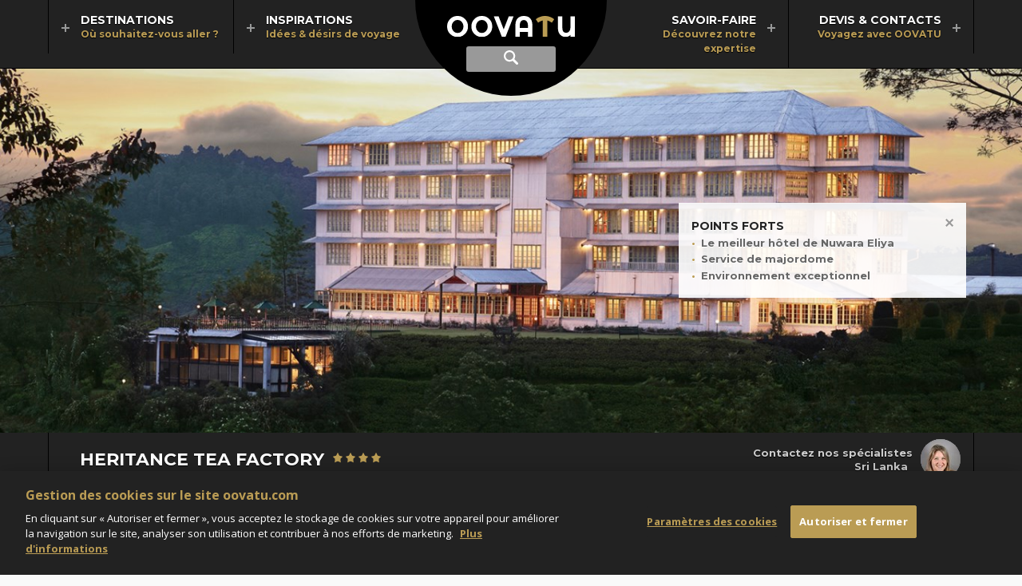

--- FILE ---
content_type: text/html; charset=utf-8
request_url: https://www.oovatu.com/voyages/ocean-indien/sri-lanka/nuwara-eliya/hebergement/hotel/heritance-tea-factory
body_size: 15458
content:
<!DOCTYPE html>
<html lang="fr" dir="ltr">
<head>
    
    <title>Heritance Tea Factory, Nuwara Eliya : réservez votre séjour ! </title>
<meta name="description" content="Séjournez dans le meilleur hôtel de la région, installé dans une ancienne usine de thé reconvertie à Nuwara Eliya, Sri Lanka ! Devis & infos en ligne sur OOVATU.com." />
<link rel="canonical" href="https://www.oovatu.com/voyages/ocean-indien/sri-lanka/nuwara-eliya/hebergement/hotel/heritance-tea-factory" />
<meta charset="utf-8" />
<meta name="viewport" content="width=device-width, initial-scale=1, maximum-scale=1" />
<meta name="format-detection" content="telephone=no" />
<link rel="shortcut icon" href="/img/favicon.png">
<link rel="apple-touch-icon" href="/img/apple-touch-icon.png" />
<meta property="og:url" content="https://www.oovatu.com/voyages/ocean-indien/sri-lanka/nuwara-eliya/hebergement/hotel/heritance-tea-factory" />
<meta property="og:type" content="website" />
<meta property="og:title" content="Heritance Tea Factory" />
<meta property="og:description" content="Ancienne usine à thé réaménagée en hôtel de très bon confort, cet établissement vous propose de vivre une expérience unique au coeur des plantations de thé de Nuwara Eliya." />
<meta property="og:image" content="https://media.oovatu.com/pano-1366/heritance-tea-factory_84664.jpg" />
<meta property="og:image:type" content="image/jpeg" />
<meta property="og:image:width" content="1366" />
<meta property="og:image:height" content="487" />

<script type="application/ld+json">
    {
    "@context": "https://schema.org",
    "@type": "BreadcrumbList",
    "itemListElement": [
            
                {
                "@type": "ListItem",
                "position": 1,
                "item": {
                "@id": "https://www.oovatu.com/",
                "name": "Oovatu"
                }
                },
            
            
                {
                "@type": "ListItem",
                "position": 2,
                "item": {
                "@id": "https://www.oovatu.com/voyages/ocean-indien",
                "name": "Océan Indien"
                }
                },
            
            
                {
                "@type": "ListItem",
                "position": 3,
                "item": {
                "@id": "https://www.oovatu.com/voyages/ocean-indien/sri-lanka",
                "name": "Sri Lanka"
                }
                },
            
            
                {
                "@type": "ListItem",
                "position": 4,
                "item": {
                "@id": "https://www.oovatu.com/voyages/ocean-indien/sri-lanka/nuwara-eliya",
                "name": "Nuwara Eliya"
                }
                },
            
            
                {
                "@type": "ListItem",
                "position": 5,
                "item": {
                "@id": "https://www.oovatu.com/voyages/ocean-indien/sri-lanka/nuwara-eliya/hebergement/hotel/heritance-tea-factory",
                "name": "Heritance Tea Factory"
                }
                }
            

    ]
    }
</script>




<script type="application/ld+json">
    {
    "@context": "https://schema.org/",
    "@type": "Hotel",
    "name": "Heritance Tea Factory",
    "description": "Ancienne usine à thé réaménagée en hôtel de très bon confort, cet établissement vous propose de vivre une expérience unique au coeur des plantations de thé de Nuwara Eliya.",
        
            "image": "https://media.oovatu.com/pano-1366/heritance-tea-factory_84664.jpg",
        
            
            "aggregateRating": {
            "@type": "AggregateRating",
            "ratingValue": "4",
            "reviewCount": "2",
            "bestRating" : "5"
            },
        
            
            "url": "https://www.oovatu.com/voyages/ocean-indien/sri-lanka/nuwara-eliya/hebergement/hotel/heritance-tea-factory",
            "priceRange": "à partir de 275 € (2 nuits (petit déjeuner))",
            "address" : {
            "addressCountry" : "Sri Lanka",
            "@type" : "PostalAddress",
            "addressLocality" : "Nuwara Eliya",
            "addressRegion" : ""
            }
        
    }
</script>



    <link rel="stylesheet" href="https://fonts.googleapis.com/css?family=Open+Sans:400italic,700italic,400,700|Open+Sans+Condensed:700|Montserrat:400,700|Montserrat+Alternates:700" type="text/css" />

    <link rel="stylesheet" type="text/css" href="/date-20260119084324/bundle/theme.min.css" />
    <link rel="stylesheet" type="text/css" href="/date-20260119084321/bundle/libcss.min.css" />
    <link rel="stylesheet" type="text/css" href="/date-20260119084320/bundle/common.min.css" />
    
    <link rel="stylesheet" type="text/css" href="/date-20260119084323/bundle/product.min.css" />


    <!-- Début de la mention OneTrust de consentement aux cookies du domaine : oovatu.com -->
    
    <script src="https://cdn.cookielaw.org/scripttemplates/otSDKStub.js" type="text/javascript" charset="UTF-8" data-domain-script="0aaaff70-6924-4f7a-97ca-53d2d9bdafe9"></script>
    <script type="text/javascript">
        function OptanonWrapper() { }
    </script>
    <!-- Fin de la mention OneTrust de consentement aux cookies du domaine : oovatu.com -->
    <script>
        const ASPNET_ENVIRONMENT = 'Prod';
    </script>

    <script src="/date-20260119084330/lib/jquery-1.12.4.min.js"></script>
    <script src="/date-20260119084321/bundle/init.min.js"></script>
    <script src="/date-20260119084322/bundle/libjs.min.js"></script>
    <script src="/date-20260119084320/bundle/common.min.js"></script>

    <!-- Google Tag Manager -->
    <script>
        (function (w, d, s, l, i) {
            w[l] = w[l] || []; w[l].push({
                'gtm.start':
                    new Date().getTime(), event: 'gtm.js'
            }); var f = d.getElementsByTagName(s)[0],
                j = d.createElement(s), dl = l != 'dataLayer' ? '&l=' + l : ''; j.setAttribute('class', 'optanon-category-C0001'); j.async = true; j.src = 'https://www.googletagmanager.com/gtm.js?id=' + i + dl; f.parentNode.insertBefore(j, f);
        })(window, document, 'script', 'dataLayer', 'GTM-5WF8V6');
    </script>
    <!-- End Google Tag Manager -->
</head>
<body>
    <!-- Google Tag Manager (noscript) -->
    <noscript><iframe src="https://www.googletagmanager.com/ns.html?id=GTM-5WF8V6" height="0" width="0" style="display:none;visibility:hidden"></iframe></noscript>
    <!-- End Google Tag Manager (noscript) -->

    <header>
    <form id="searchForm" action="/recherche" method="post">
        <div class="container-header">
            <div class="header">
                <a href="/" class="logo">
                    <img src="/img/oovatu.svg" alt="Oovatu" />
                </a>

                <a href="#nav" class="nav-display" id="navBtn"><span class="ui-hidden-accessible">Afficher le menu principal</span></a>
                <a href="#search" class="search-display"><span class="ui-hidden-accessible">Afficher la recherche</span></a>                
                <a href="#popupRappel" data-rel="popup" data-position-to="window" class="tel-display tab-hide"><span class="ui-hidden-accessible">Rappel gratuit</span></a>
                <a href="#popupRappel" data-rel="popup" data-position-to="window" class="tel-display mob-hide"><span>Rappel gratuit</span></a>

                <div class="form" id="search">
                    <label for="inputString" class="ui-hidden-accessible">Recherche</label>
                    <input class="form-text" name="inputString" type="text" autocomplete="off" placeholder="Destination, hôtel, activité..." id="inputString" onkeyup="lookup(this.value);">
                </div>
            </div>
        </div>

        <span class="cover" id="suggestions">
            <span class="page">
                <div></div>
            </span>
        </span>
    </form>

    <nav id="nav" class="group">
        <div class="page">
            <ul>
                <li class="first-level left">
                    <a href="#destinations" data-more="/most-beautiful-destinations" class="first-level-anchor">
                        <strong>Destinations</strong>
                        <em>Où souhaitez-vous aller ?</em>
                    </a>
                    <span class="cover" id="destinations">
                        <span class="page min-height">
                            <ul class="nav">
                                <li class="second-level default">
                                    <span class="highlight" id="destinations-load"></span>
                                </li>
                                    <li class="second-level">
                                        <a href="/voyages/afrique" class="second-level-link">Afrique</a>
                                            <span class="second-level-more" data-more="/most-beautiful-destinations/221"></span>
                                            <span class="highlight"></span>
                                    </li>
                                    <li class="second-level">
                                        <a href="/voyages/ameriques" class="second-level-link">Amériques</a>
                                            <span class="second-level-more" data-more="/most-beautiful-destinations/253"></span>
                                            <span class="highlight"></span>
                                    </li>
                                    <li class="second-level">
                                        <a href="/voyages/asie" class="second-level-link">Asie</a>
                                            <span class="second-level-more" data-more="/most-beautiful-destinations/222"></span>
                                            <span class="highlight"></span>
                                    </li>
                                    <li class="second-level">
                                        <a href="/voyages/caraibes" class="second-level-link">Caraïbes</a>
                                            <span class="second-level-more" data-more="/most-beautiful-destinations/15"></span>
                                            <span class="highlight"></span>
                                    </li>
                                    <li class="second-level">
                                        <a href="/voyages/europe" class="second-level-link">Europe </a>
                                            <span class="second-level-more" data-more="/most-beautiful-destinations/220"></span>
                                            <span class="highlight"></span>
                                    </li>
                                    <li class="second-level">
                                        <a href="/voyages/moyen-orient-et-monde-arabe" class="second-level-link">Moyen-Orient</a>
                                            <span class="second-level-more" data-more="/most-beautiful-destinations/224"></span>
                                            <span class="highlight"></span>
                                    </li>
                                    <li class="second-level">
                                        <a href="/voyages/ocean-indien" class="second-level-link">Océan Indien</a>
                                            <span class="second-level-more" data-more="/most-beautiful-destinations/219"></span>
                                            <span class="highlight"></span>
                                    </li>
                                    <li class="second-level">
                                        <a href="/voyages/oceanie" class="second-level-link">Océanie</a>
                                            <span class="second-level-more" data-more="/most-beautiful-destinations/247"></span>
                                            <span class="highlight"></span>
                                    </li>
                            </ul>
                        </span>
                    </span>
                </li>
                <li class="first-level left">
                    <a href="#inspirations" data-more="/inspirations" class="first-level-anchor">
                        <strong>Inspirations</strong>
                        <em>Idées & désirs de voyage</em>
                    </a>
                    <span class="cover" id="inspirations">
                        <span class="page nav-repro">
                            <span class="title-for-nav">Inspirations</span>
                            <ul class="nav">
                                    <li class="second-level">
                                        <a href="/idees-voyage/top">
                                            <span class="repro-pano">
                                                <img alt="Notre sélection Top" class="lazyload" data-src="https://media.oovatu.com/pano-272/top_84766.jpg" data-srcset="https://media.oovatu.com/pano-272/top_84766.jpg 272w,
https://media.oovatu.com/pano-408/top_84766.jpg 408w" sizes="(min-width: 1279px) 196px,
(min-width: 1023px) 169px,
153px" src="/img/trans.gif" title="Notre sélection Top" /><noscript><img alt="Notre sélection Top" src="https://media.oovatu.com/pano-272/top_84766.jpg" /></noscript>
                                            </span>
                                            <strong>Notre sélection Top</strong>
                                        </a>
                                    </li>
                                    <li class="second-level">
                                        <a href="/idees-voyage/itineraires-d-exception">
                                            <span class="repro-pano">
                                                <img alt="Itinéraires d'exception" class="lazyload" data-src="https://media.oovatu.com/pano-272/itineraires-d-exception_84769.jpg" data-srcset="https://media.oovatu.com/pano-272/itineraires-d-exception_84769.jpg 272w,
https://media.oovatu.com/pano-408/itineraires-d-exception_84769.jpg 408w" sizes="(min-width: 1279px) 196px,
(min-width: 1023px) 169px,
153px" src="/img/trans.gif" title="Itinéraires d'exception" /><noscript><img alt="Itinéraires d'exception" src="https://media.oovatu.com/pano-272/itineraires-d-exception_84769.jpg" /></noscript>
                                            </span>
                                            <strong>Itinéraires d'exception</strong>
                                        </a>
                                    </li>
                                    <li class="second-level">
                                        <a href="/idees-voyage/voyages-famille">
                                            <span class="repro-pano">
                                                <img alt="Voyages en famille" class="lazyload" data-src="https://media.oovatu.com/pano-272/voyages-famille_84772.jpg" data-srcset="https://media.oovatu.com/pano-272/voyages-famille_84772.jpg 272w,
https://media.oovatu.com/pano-408/voyages-famille_84772.jpg 408w" sizes="(min-width: 1279px) 196px,
(min-width: 1023px) 169px,
153px" src="/img/trans.gif" title="Voyages en famille" /><noscript><img alt="Voyages en famille" src="https://media.oovatu.com/pano-272/voyages-famille_84772.jpg" /></noscript>
                                            </span>
                                            <strong>Voyages en famille</strong>
                                        </a>
                                    </li>
                                    <li class="second-level">
                                        <a href="/idees-voyage/weekend-escapades">
                                            <span class="repro-pano">
                                                <img alt="Weekend & Escapades" class="lazyload" data-src="https://media.oovatu.com/pano-272/weekend-escapades_84775.jpg" data-srcset="https://media.oovatu.com/pano-272/weekend-escapades_84775.jpg 272w,
https://media.oovatu.com/pano-408/weekend-escapades_84775.jpg 408w" sizes="(min-width: 1279px) 196px,
(min-width: 1023px) 169px,
153px" src="/img/trans.gif" title="Weekend & Escapades" /><noscript><img alt="Weekend & Escapades" src="https://media.oovatu.com/pano-272/weekend-escapades_84775.jpg" /></noscript>
                                            </span>
                                            <strong>Weekend & Escapades</strong>
                                        </a>
                                    </li>
                                    <li class="second-level">
                                        <a href="/idees-voyage/voyages-noces">
                                            <span class="repro-pano">
                                                <img alt="Voyages de noces" class="lazyload" data-src="https://media.oovatu.com/pano-272/voyages-noces_84778.jpg" data-srcset="https://media.oovatu.com/pano-272/voyages-noces_84778.jpg 272w,
https://media.oovatu.com/pano-408/voyages-noces_84778.jpg 408w" sizes="(min-width: 1279px) 196px,
(min-width: 1023px) 169px,
153px" src="/img/trans.gif" title="Voyages de noces" /><noscript><img alt="Voyages de noces" src="https://media.oovatu.com/pano-272/voyages-noces_84778.jpg" /></noscript>
                                            </span>
                                            <strong>Voyages de noces</strong>
                                        </a>
                                    </li>
                            </ul>
                            <span class="title-for-nav">Nos derniers dossiers thématiques</span>
                            <div id="inspirations-load"></div>
                            <ul class="nav">
                                <li class="second-level alone">
                                    <a href="/idees-voyage/dossiers">Tous nos dossiers thématiques</a>
                                </li>
                            </ul>
                        </span>
                    </span>
                </li>
                <li class="first-level right ml">
                    <a href="#savoir-faire" data-more="/partners" class="first-level-anchor">
                        <strong>Savoir-faire</strong>
                        <em>Découvrez notre expertise</em>
                    </a>
                    <span class="cover" id="savoir-faire">
                        <span class="page nav-repro">
                            <span class="title-for-nav">Voyagez avec OOVATU</span>
                            <ul class="nav">
                                    <li class="second-level">
                                        <a href="/agence/choisir-oovatu">
                                            <span class="repro-pano">
                                                <img alt="Pourquoi nous choisir ?" class="lazyload" data-src="https://media.oovatu.com/pano-272/choisir-oovatu_84784.jpg" data-srcset="https://media.oovatu.com/pano-272/choisir-oovatu_84784.jpg 272w,
https://media.oovatu.com/pano-408/choisir-oovatu_84784.jpg 408w" sizes="(min-width: 1279px) 196px,
(min-width: 1023px) 169px,
153px" src="/img/trans.gif" title="Pourquoi nous choisir ?" /><noscript><img alt="Pourquoi nous choisir ?" src="https://media.oovatu.com/pano-272/choisir-oovatu_84784.jpg" /></noscript>
                                            </span>
                                            <strong>Pourquoi nous choisir ?</strong>
                                        </a>
                                    </li>
                                    <li class="second-level">
                                        <a href="/agence/voyage-sur-mesure">
                                            <span class="repro-pano">
                                                <img alt="Le voyage sur-mesure" class="lazyload" data-src="https://media.oovatu.com/pano-272/voyage-sur-mesure_84787.jpg" data-srcset="https://media.oovatu.com/pano-272/voyage-sur-mesure_84787.jpg 272w,
https://media.oovatu.com/pano-408/voyage-sur-mesure_84787.jpg 408w" sizes="(min-width: 1279px) 196px,
(min-width: 1023px) 169px,
153px" src="/img/trans.gif" title="Le voyage sur-mesure" /><noscript><img alt="Le voyage sur-mesure" src="https://media.oovatu.com/pano-272/voyage-sur-mesure_84787.jpg" /></noscript>
                                            </span>
                                            <strong>Le voyage sur-mesure</strong>
                                        </a>
                                    </li>
                                    <li class="second-level">
                                        <a href="/agence/conseillers">
                                            <span class="repro-pano">
                                                <img alt="Les conseillers OOVATU" class="lazyload" data-src="https://media.oovatu.com/pano-272/conseillers_84790.jpg" data-srcset="https://media.oovatu.com/pano-272/conseillers_84790.jpg 272w,
https://media.oovatu.com/pano-408/conseillers_84790.jpg 408w" sizes="(min-width: 1279px) 196px,
(min-width: 1023px) 169px,
153px" src="/img/trans.gif" title="Les conseillers OOVATU" /><noscript><img alt="Les conseillers OOVATU" src="https://media.oovatu.com/pano-272/conseillers_84790.jpg" /></noscript>
                                            </span>
                                            <strong>Les conseillers OOVATU</strong>
                                        </a>
                                    </li>
                                    <li class="second-level">
                                        <a href="/agence/avis-clients">
                                            <span class="repro-pano">
                                                <img alt="Les avis de nos clients" class="lazyload" data-src="https://media.oovatu.com/pano-272/avis-clients_84798.jpg" data-srcset="https://media.oovatu.com/pano-272/avis-clients_84798.jpg 272w,
https://media.oovatu.com/pano-408/avis-clients_84798.jpg 408w" sizes="(min-width: 1279px) 196px,
(min-width: 1023px) 169px,
153px" src="/img/trans.gif" title="Les avis de nos clients" /><noscript><img alt="Les avis de nos clients" src="https://media.oovatu.com/pano-272/avis-clients_84798.jpg" /></noscript>
                                            </span>
                                            <strong>Les avis de nos clients</strong>
                                        </a>
                                    </li>
                                    <li class="second-level">
                                        <a href="/agence/conditions-generales">
                                            <span class="repro-pano">
                                                <img alt="Conditions générales" class="lazyload" data-src="https://media.oovatu.com/pano-272/conditions_generales_84795.jpg" data-srcset="https://media.oovatu.com/pano-272/conditions_generales_84795.jpg 272w,
https://media.oovatu.com/pano-408/conditions_generales_84795.jpg 408w" sizes="(min-width: 1279px) 196px,
(min-width: 1023px) 169px,
153px" src="/img/trans.gif" title="Conditions générales" /><noscript><img alt="Conditions générales" src="https://media.oovatu.com/pano-272/conditions_generales_84795.jpg" /></noscript>
                                            </span>
                                            <strong>Conditions générales</strong>
                                        </a>
                                    </li>
                            </ul>
                            <span class="title-for-nav">Des partenaires de confiance</span>
                            <div id="savoir-faire-load"></div>                            
                            <ul class="nav">
                                <li class="second-level alone">
                                    <a href="/agence/partenaires">Tous nos partenaires</a>
                                </li>
                            </ul>
                        </span>
                    </span>
                </li>
                <li class="first-level right">
                    <a href="#devis-contacts" data-more="/contacts" class="first-level-anchor">
                        <strong>Devis & Contacts</strong>
                        <em>Voyagez avec OOVATU</em>
                    </a>
                    <span class="cover" id="devis-contacts">
                        <span class="page nav-repro">
                            <ul class="nav-blocks">
                                <li class="second-level">
                                    <a href="/agence/devis-express">
                                        <span class="icon devis-express"></span>
                                        <strong>Devis express</strong>
                                        <p>Dites-nous quand et où vous souhaitez partir et nos conseillers vous aideront à concevoir le voyage qui vous ressemble.</p>
                                    </a>
                                </li>
                                <li class="second-level">
                                    <a href="/agence/devis-multi-etapes">
                                        <span class="icon devis-multi"></span>
                                        <strong>Devis multi-étapes</strong>
                                        <p>Choisissez vous-même vos étapes, hôtels, excursions, visites et obtenez un devis précis établi par un conseiller spécialiste.</p>
                                    </a>
                                </li>
                                <li class="second-level mob-hide">
                                    <a href="#popupRappel" data-rel="popup" data-position-to="window">
                                        <span class="icon devis-tel"></span>
                                        <strong class="tel">01 83 777 007</strong>
                                        <p>
                                            Nos conseillers sont à votre écoute pour tous vos projets, du lundi au vendredi de 9h à 19h
et le samedi de 10h &#224; 18h.                                        </p>
                                    </a>
                                </li>
                            </ul>
                            <div id="devis-contacts-load"></div>
                        </span>
                    </span>
                </li>
            </ul>
        </div>
    </nav>

</header>

<script></script>
<script async src="/date-20260119084323/bundle/tag-search.min.js"></script>


    


    <div class="banner single">
        <div class="swiper-pano">
            <div class="swiper-container" id="swiper-single">
                    <div class="swiper-wrapper">
                        <div class="swiper-slide">

                            <img alt="Heritance Tea Factory" class="repro lazyload" data-src="https://media.oovatu.com/pano-1366/heritance-tea-factory_84664.jpg" data-srcset="https://media.oovatu.com/pano-910/heritance-tea-factory_84664.jpg 910w,
https://media.oovatu.com/pano-1366/heritance-tea-factory_84664.jpg 1366w" sizes="100vw" src="/img/trans.gif" /><noscript><img alt="Heritance Tea Factory" src="https://media.oovatu.com/pano-1366/heritance-tea-factory_84664.jpg" /></noscript>
                        </div>
                            <div class="swiper-slide">
                                <img alt="Heritance Tea Factory" class="repro swiper-lazy" data-src="https://media.oovatu.com/pano-1366/heritance-tea-factory_84668.jpg" data-srcset="https://media.oovatu.com/pano-910/heritance-tea-factory_84668.jpg 910w,
https://media.oovatu.com/pano-1366/heritance-tea-factory_84668.jpg 1366w,
https://media.oovatu.com/pano-2049/heritance-tea-factory_84668.jpg 2049w" sizes="100vw" src="/img/trans.gif" /><noscript><img alt="Heritance Tea Factory" src="https://media.oovatu.com/pano-1366/heritance-tea-factory_84668.jpg" /></noscript>
                                <div class="swiper-lazy-preloader swiper-lazy-preloader-white"></div>
                            </div>
                            <div class="swiper-slide">
                                <img alt="Heritance Tea Factory" class="repro swiper-lazy" data-src="https://media.oovatu.com/pano-1366/heritance-tea-factory_84665.jpg" data-srcset="https://media.oovatu.com/pano-910/heritance-tea-factory_84665.jpg 910w,
https://media.oovatu.com/pano-1366/heritance-tea-factory_84665.jpg 1366w,
https://media.oovatu.com/pano-2049/heritance-tea-factory_84665.jpg 2049w" sizes="100vw" src="/img/trans.gif" /><noscript><img alt="Heritance Tea Factory" src="https://media.oovatu.com/pano-1366/heritance-tea-factory_84665.jpg" /></noscript>
                                <div class="swiper-lazy-preloader swiper-lazy-preloader-white"></div>
                            </div>
                    </div>
                <div class="fordesk" data-set="forstrong-points">
    <div class="container strong-points">
        <div class="block-background">
            <strong class="title">Points forts<span class="close"></span></strong>
            <ul>
                    <li>Le meilleur hôtel de Nuwara Eliya</li>
                    <li>Service de majordome</li>
                    <li>Environnement exceptionnel</li>
            </ul>
        </div>
    </div>
</div>

                            </div>
        </div>
    </div>

<div class="bg-dark-grey group">
    <div class="page group border">
        <h1>Heritance Tea Factory
            <img src="/img/trans.gif" alt="4 étoiles" class="icon ml etoiles4">
        </h1>
        <div class="advisor-container">
                <div class="advisor" id="advisor">
        <ul class="swiper-wrapper">
                <li class="swiper-slide">
                    <img alt="Nelly" class="lazyload" data-src="https://media.oovatu.com/round-50/nelly_84131.jpg" data-srcset="https://media.oovatu.com/round-50/nelly_84131.jpg 1x,
https://media.oovatu.com/round-100/nelly_84131.jpg 2x" sizes="" src="/img/trans.gif" title="Nelly" /><noscript><img alt="Nelly" src="https://media.oovatu.com/round-50/nelly_84131.jpg" /></noscript>
                </li>
                <li class="swiper-slide">
                    <img alt="Emma" class="lazyload" data-src="https://media.oovatu.com/round-50/emma_84124.jpg" data-srcset="https://media.oovatu.com/round-50/emma_84124.jpg 1x,
https://media.oovatu.com/round-100/emma_84124.jpg 2x" sizes="" src="/img/trans.gif" title="Emma" /><noscript><img alt="Emma" src="https://media.oovatu.com/round-50/emma_84124.jpg" /></noscript>
                </li>
                <li class="swiper-slide">
                    <img alt="Estelle" class="lazyload" data-src="https://media.oovatu.com/round-50/estelle_120895.jpg" data-srcset="https://media.oovatu.com/round-50/estelle_120895.jpg 1x,
https://media.oovatu.com/round-100/estelle_120895.jpg 2x" sizes="" src="/img/trans.gif" title="Estelle" /><noscript><img alt="Estelle" src="https://media.oovatu.com/round-50/estelle_120895.jpg" /></noscript>
                </li>
        </ul>
    </div>

            <p>
                <span>Contactez nos spécialistes</span>
                <span>Sri Lanka</span>
            </p>
        </div>
    </div>
</div>
<div class="bg-dark-white group">
    <div class="page group">
            <ul class="breadcrumb">
                    <li><a href="/">Oovatu</a></li>
                    <li><a href="/voyages/ocean-indien">Océan Indien</a></li>
                    <li><a href="/voyages/ocean-indien/sri-lanka">Sri Lanka</a></li>
                    <li><a href="/voyages/ocean-indien/sri-lanka/nuwara-eliya">Nuwara Eliya</a></li>
                <li>Heritance Tea Factory</li>
            </ul>
            <div class="callback">
                <a href="tel:0183777007" class="tel">01 83 777 007</a>
                <a href="#popupRappel" data-rel="popup" data-position-to="window" class="btn mob-hide">Rappel gratuit<span class="icon flag"></span></a>
            </div>
    </div>
</div>


<div class="container-share">
    <div class="share">
        <a href="https://www.facebook.com/sharer/sharer.php?u=https://www.oovatu.com/voyages/ocean-indien/sri-lanka/nuwara-eliya/hebergement/hotel/heritance-tea-factory" class="sharePopup" data-name="Partagez sur Facebook" data-width="980" data-height="600" rel="nofollow"><span class="icon facebook"></span>Partagez sur Facebook</a>                
        <a href="/history" class="sharePopup" data-name="Partage" data-width="600" data-height="700" rel="nofollow"><span class="icon history"></span>Derniers séjours consultés</a>
    </div>
</div>

<input data-val="true" data-val-number="The field Id must be a number." data-val-required="Le champ Id est requis." id="productId" name="Id" type="hidden" value="3367" />
<div class="bg-grey">
    <div class="page padding full-big-bottom group">

        <div class="fordesk" data-set="forpresentation"></div>

        <div class="col small">
            <div class="fordesk" data-set="forpicto">
                <div class="container-picto">
                    <span class="picto">
                        <img sizes="(min-width: 1279px) 50px, (min-width: 1023px) 30px, 40px"
                             src="/img/trans.gif"
                             data-src="/img/smart-40.png"
                             data-srcset="
                                    /img/smart-30.png 30w,
                                    /img/smart-40.png 40w,
                                    /img/smart-60.png 60w,
                                    /img/smart-80.png 80w,
                                    /img/smart-100.png 100w"
                             class="lazyload"
                             alt="smart" />
                        <noscript><img src="/img/smart-40.png" alt="smart" /></noscript>
                    </span>
                                                                <span class="picto">
                            <img sizes="(min-width: 1279px) 50px, (min-width: 1023px) 30px, 40px"
                                 src="/img/trans.gif"
                                 data-src="/img/avis-verifies-40.png"
                                 data-srcset="
                                     /img/avis-verifies-30.png 30w,
                                     /img/avis-verifies-40.png 40w,
                                     /img/avis-verifies-60.png 60w,
                                     /img/avis-verifies-80.png 80w,
                                     /img/avis-verifies-100.png 100w"
                                 class="lazyload"
                                 alt="Avis Vérifiés" />
                            <noscript><img src="/img/avis-verifies-40.png" alt="Avis Vérifiés" /></noscript>
                        </span>
                </div>
            </div>

            <div class="formob mob-strong-points" data-set="forstrong-points"> </div>

            <div class="container-price">
                    <span class="type">Séjour</span>
    <span class="mentions">à partir de</span>
    <span class="price">275 €</span>
    <span class="mentions">&nbsp;/pers</span>
    <br />
    <span class="mentions">
        2 nuits (petit déjeuner)
    </span>
<div>

            <a href="https://securise.oovatu.com/demande-devis/heritance-tea-factory"
           data-tunnel="devis"
           rel="nofollow"
           class="actionBtn cta quotation ">Demandez un devis</a>
    </div>            
            </div>

            
<div class="fordesk" data-set="forknow">
    <div class="know">


            <select name="select-bon-savoir" id="select-bon-savoir" data-shadow="false" data-native-menu="false">
                <option>Bon à savoir</option>
                                                    <option value="/information/meteo/45">Informations météo</option>
                                    <option value="/information/droits-d-entree/42">Conditions d’entrée</option>
                                    <option value="/information/informations-pratiques/46">Informations pratiques</option>
            </select>
    </div>
</div>


        </div>
    </div>
</div>

<div class="bg-white border">
    <div class="product-content">

        <a href="#presentation" class="tab formobtab">Présentation</a>
        <div class="content" id="presentation">
            <div class="formob" data-set="forpicto"></div>
<div class="formob" data-set="forpresentation">
    <div class="col large for-large-text presentation">
        <h2 class="alternate">Lorsqu'une ancienne fabrique de thé se métamorphose en un hôtel de charme, c'est une réussite !</h2>
        <div class="wysiwyg large">
            <p>Véritable institution au Sri Lanka, l'<strong>Heritance Tea Factory</strong> se dresse au beau milieu de vastes plantations de thé. Un paysage simplement époustouflant que les voyageurs exigeant le meilleur à Nuwara Eliya seront ravis de découvrir. Ses chambres élégantes offrent de superbes vues sur la végétation abondante des alentours, ses restaurants aux influences variées, mêlent saveurs de l'océan Indien et d'Europe et son cadre exceptionnel vous permet d'explorer la région aisément. Lors de votre séjour, vous pourrez apprendre à cueillir et déguster le thé, faire des randonnées, rejoindre un golf à proximité ou apprécier un massage à votre retour à l'hôtel.</p>
        </div>
            <h2 class="alternate specialist-title"><span class="note">8/10</span> L’avis de notre spécialiste Sri Lanka</h2>
            <p class="specialist-advice">L'hôtel Héritance Tea factory est une véritable institution au Sri Lanka. Un hôtel difficile d'accès mais qui vaut largement le détour. Notre conseil est d'y rester deux nuits minimum pour profiter un maximum des paysages époustouflants de Nuwara Eliya.</p>
        <div class="formob" data-set="forknow"> </div>
    </div>
</div>

        </div>

            <a href="#photos" class="tab firsttab">Photos</a>
            <div class="content" id="photos">
                
<div class="thumbs" id="thumbs">
    <div class="swiper-wrapper">

<ul class="swiper-slide">            <li>
                <a href="#galerieProduit" data-index="0" class="repro-43 galleryBtn">
                    <img alt="Vue aérienne de l'hôtel Heritance Tea Factory" class="lazyload" data-src="https://media.oovatu.com/43-260/heritance-tea-factory_54812.jpg" data-srcset="https://media.oovatu.com/43-120/heritance-tea-factory_54812.jpg 120w,
https://media.oovatu.com/43-260/heritance-tea-factory_54812.jpg 260w,
https://media.oovatu.com/43-400/heritance-tea-factory_54812.jpg 400w,
https://media.oovatu.com/43-540/heritance-tea-factory_54812.jpg 540w" sizes="(min-width: 1279px) 260px,
(min-width: 1023px) 221px,
(min-width: 767px) 162px,
120px" src="/img/trans.gif" title="Vue aérienne de l'hôtel Heritance Tea Factory" /><noscript><img alt="Vue aérienne de l'hôtel Heritance Tea Factory" src="https://media.oovatu.com/43-260/heritance-tea-factory_54812.jpg" /></noscript>
                </a>
            </li>
            <li>
                <a href="#galerieProduit" data-index="1" class="repro-43 galleryBtn">
                    <img alt="Bar à thé de l'Heritance Tea Factory au Sri Lanka" class="lazyload" data-src="https://media.oovatu.com/43-260/heritance-tea-factory_54814.jpg" data-srcset="https://media.oovatu.com/43-120/heritance-tea-factory_54814.jpg 120w,
https://media.oovatu.com/43-260/heritance-tea-factory_54814.jpg 260w,
https://media.oovatu.com/43-400/heritance-tea-factory_54814.jpg 400w,
https://media.oovatu.com/43-540/heritance-tea-factory_54814.jpg 540w" sizes="(min-width: 1279px) 260px,
(min-width: 1023px) 221px,
(min-width: 767px) 162px,
120px" src="/img/trans.gif" title="Bar à thé de l'Heritance Tea Factory au Sri Lanka" /><noscript><img alt="Bar à thé de l'Heritance Tea Factory au Sri Lanka" src="https://media.oovatu.com/43-260/heritance-tea-factory_54814.jpg" /></noscript>
                </a>
            </li>
            <li>
                <a href="#galerieProduit" data-index="2" class="repro-43 galleryBtn">
                    <img alt="Restaurant Kenmare de l'hôtel Heritance Tea Factory" class="lazyload" data-src="https://media.oovatu.com/43-260/heritance-tea-factory_54816.jpg" data-srcset="https://media.oovatu.com/43-120/heritance-tea-factory_54816.jpg 120w,
https://media.oovatu.com/43-260/heritance-tea-factory_54816.jpg 260w,
https://media.oovatu.com/43-400/heritance-tea-factory_54816.jpg 400w,
https://media.oovatu.com/43-540/heritance-tea-factory_54816.jpg 540w" sizes="(min-width: 1279px) 260px,
(min-width: 1023px) 221px,
(min-width: 767px) 162px,
120px" src="/img/trans.gif" title="Restaurant Kenmare de l'hôtel Heritance Tea Factory" /><noscript><img alt="Restaurant Kenmare de l'hôtel Heritance Tea Factory" src="https://media.oovatu.com/43-260/heritance-tea-factory_54816.jpg" /></noscript>
                </a>
            </li>
            <li>
                <a href="#galerieProduit" data-index="3" class="repro-43 galleryBtn">
                    <img alt="Le spa de l'hôtel 4 étoiles Heritance Tea Factory" class="lazyload" data-src="https://media.oovatu.com/43-260/heritance-tea-factory_54818.jpg" data-srcset="https://media.oovatu.com/43-120/heritance-tea-factory_54818.jpg 120w,
https://media.oovatu.com/43-260/heritance-tea-factory_54818.jpg 260w,
https://media.oovatu.com/43-400/heritance-tea-factory_54818.jpg 400w,
https://media.oovatu.com/43-540/heritance-tea-factory_54818.jpg 540w" sizes="(min-width: 1279px) 260px,
(min-width: 1023px) 221px,
(min-width: 767px) 162px,
120px" src="/img/trans.gif" title="Le spa de l'hôtel 4 étoiles Heritance Tea Factory" /><noscript><img alt="Le spa de l'hôtel 4 étoiles Heritance Tea Factory" src="https://media.oovatu.com/43-260/heritance-tea-factory_54818.jpg" /></noscript>
                </a>
            </li>
            <li>
                <a href="#galerieProduit" data-index="4" class="repro-43 galleryBtn">
                    <img alt="Cueillette de thé à l'hôtel Heritance Tea Factory" class="lazyload" data-src="https://media.oovatu.com/43-260/heritance-tea-factory_54820.jpg" data-srcset="https://media.oovatu.com/43-120/heritance-tea-factory_54820.jpg 120w,
https://media.oovatu.com/43-260/heritance-tea-factory_54820.jpg 260w,
https://media.oovatu.com/43-400/heritance-tea-factory_54820.jpg 400w,
https://media.oovatu.com/43-540/heritance-tea-factory_54820.jpg 540w" sizes="(min-width: 1279px) 260px,
(min-width: 1023px) 221px,
(min-width: 767px) 162px,
120px" src="/img/trans.gif" title="Cueillette de thé à l'hôtel Heritance Tea Factory" /><noscript><img alt="Cueillette de thé à l'hôtel Heritance Tea Factory" src="https://media.oovatu.com/43-260/heritance-tea-factory_54820.jpg" /></noscript>
                </a>
            </li>
            <li>
                <a href="#galerieProduit" data-index="5" class="repro-43 galleryBtn">
                    <img alt="Mariage à l'Heritance Tea Factory à Nuwara Eliya" class="lazyload" data-src="https://media.oovatu.com/43-260/heritance-tea-factory_54822.jpg" data-srcset="https://media.oovatu.com/43-120/heritance-tea-factory_54822.jpg 120w,
https://media.oovatu.com/43-260/heritance-tea-factory_54822.jpg 260w,
https://media.oovatu.com/43-400/heritance-tea-factory_54822.jpg 400w,
https://media.oovatu.com/43-540/heritance-tea-factory_54822.jpg 540w" sizes="(min-width: 1279px) 260px,
(min-width: 1023px) 221px,
(min-width: 767px) 162px,
120px" src="/img/trans.gif" title="Mariage à l'Heritance Tea Factory à Nuwara Eliya" /><noscript><img alt="Mariage à l'Heritance Tea Factory à Nuwara Eliya" src="https://media.oovatu.com/43-260/heritance-tea-factory_54822.jpg" /></noscript>
                </a>
            </li>
            <li>
                <a href="#galerieProduit" data-index="6" class="repro-43 galleryBtn">
                    <img alt="Vue de l'hôtel Heritance Tea Factory au Sri Lanka" class="lazyload" data-src="https://media.oovatu.com/43-260/heritance-tea-factory_54824.jpg" data-srcset="https://media.oovatu.com/43-120/heritance-tea-factory_54824.jpg 120w,
https://media.oovatu.com/43-260/heritance-tea-factory_54824.jpg 260w,
https://media.oovatu.com/43-400/heritance-tea-factory_54824.jpg 400w,
https://media.oovatu.com/43-540/heritance-tea-factory_54824.jpg 540w" sizes="(min-width: 1279px) 260px,
(min-width: 1023px) 221px,
(min-width: 767px) 162px,
120px" src="/img/trans.gif" title="Vue de l'hôtel Heritance Tea Factory au Sri Lanka" /><noscript><img alt="Vue de l'hôtel Heritance Tea Factory au Sri Lanka" src="https://media.oovatu.com/43-260/heritance-tea-factory_54824.jpg" /></noscript>
                </a>
            </li>
            <li>
                <a href="#galerieProduit" data-index="7" class="repro-43 galleryBtn">
                    <img alt="Le lobby de l'Heritance Tea Factory au Sri Lanka" class="lazyload" data-src="https://media.oovatu.com/43-260/heritance-tea-factory_54826.jpg" data-srcset="https://media.oovatu.com/43-120/heritance-tea-factory_54826.jpg 120w,
https://media.oovatu.com/43-260/heritance-tea-factory_54826.jpg 260w,
https://media.oovatu.com/43-400/heritance-tea-factory_54826.jpg 400w,
https://media.oovatu.com/43-540/heritance-tea-factory_54826.jpg 540w" sizes="(min-width: 1279px) 260px,
(min-width: 1023px) 221px,
(min-width: 767px) 162px,
120px" src="/img/trans.gif" title="Le lobby de l'Heritance Tea Factory au Sri Lanka" /><noscript><img alt="Le lobby de l'Heritance Tea Factory au Sri Lanka" src="https://media.oovatu.com/43-260/heritance-tea-factory_54826.jpg" /></noscript>
                </a>
            </li>
            <li>
                <a href="#galerieProduit" data-index="8" class="repro-43 galleryBtn">
                    <img alt="Superior Room de l'Heritance Tea Factory à Nuwara Eliya" class="lazyload" data-src="https://media.oovatu.com/43-260/heritance-tea-factory_54828.jpg" data-srcset="https://media.oovatu.com/43-120/heritance-tea-factory_54828.jpg 120w,
https://media.oovatu.com/43-260/heritance-tea-factory_54828.jpg 260w,
https://media.oovatu.com/43-400/heritance-tea-factory_54828.jpg 400w,
https://media.oovatu.com/43-540/heritance-tea-factory_54828.jpg 540w" sizes="(min-width: 1279px) 260px,
(min-width: 1023px) 221px,
(min-width: 767px) 162px,
120px" src="/img/trans.gif" title="Superior Room de l'Heritance Tea Factory à Nuwara Eliya" /><noscript><img alt="Superior Room de l'Heritance Tea Factory à Nuwara Eliya" src="https://media.oovatu.com/43-260/heritance-tea-factory_54828.jpg" /></noscript>
                </a>
            </li>
            <li>
                <a href="#galerieProduit" data-index="9" class="repro-43 galleryBtn">
                    <img alt="Executive Floor Deluxe de l'Heritance Tea Factory" class="lazyload" data-src="https://media.oovatu.com/43-260/heritance-tea-factory_54830.jpg" data-srcset="https://media.oovatu.com/43-120/heritance-tea-factory_54830.jpg 120w,
https://media.oovatu.com/43-260/heritance-tea-factory_54830.jpg 260w,
https://media.oovatu.com/43-400/heritance-tea-factory_54830.jpg 400w,
https://media.oovatu.com/43-540/heritance-tea-factory_54830.jpg 540w" sizes="(min-width: 1279px) 260px,
(min-width: 1023px) 221px,
(min-width: 767px) 162px,
120px" src="/img/trans.gif" title="Executive Floor Deluxe de l'Heritance Tea Factory" /><noscript><img alt="Executive Floor Deluxe de l'Heritance Tea Factory" src="https://media.oovatu.com/43-260/heritance-tea-factory_54830.jpg" /></noscript>
                </a>
            </li>
            <li>
                <a href="#galerieProduit" data-index="10" class="repro-43 galleryBtn">
                    <img alt="Premium Room de l'Heritance Tea Factory à Nuwara Eliya" class="lazyload" data-src="https://media.oovatu.com/43-260/heritance-tea-factory_54832.jpg" data-srcset="https://media.oovatu.com/43-120/heritance-tea-factory_54832.jpg 120w,
https://media.oovatu.com/43-260/heritance-tea-factory_54832.jpg 260w,
https://media.oovatu.com/43-400/heritance-tea-factory_54832.jpg 400w,
https://media.oovatu.com/43-540/heritance-tea-factory_54832.jpg 540w" sizes="(min-width: 1279px) 260px,
(min-width: 1023px) 221px,
(min-width: 767px) 162px,
120px" src="/img/trans.gif" title="Premium Room de l'Heritance Tea Factory à Nuwara Eliya" /><noscript><img alt="Premium Room de l'Heritance Tea Factory à Nuwara Eliya" src="https://media.oovatu.com/43-260/heritance-tea-factory_54832.jpg" /></noscript>
                </a>
            </li>
            <li>
                <a href="#galerieProduit" data-index="11" class="repro-43 galleryBtn">
                    <img alt="Junior Suite de l'Heritance Tea Factory à Nuwara Eliya" class="lazyload" data-src="https://media.oovatu.com/43-260/heritance-tea-factory_54834.jpg" data-srcset="https://media.oovatu.com/43-120/heritance-tea-factory_54834.jpg 120w,
https://media.oovatu.com/43-260/heritance-tea-factory_54834.jpg 260w,
https://media.oovatu.com/43-400/heritance-tea-factory_54834.jpg 400w,
https://media.oovatu.com/43-540/heritance-tea-factory_54834.jpg 540w" sizes="(min-width: 1279px) 260px,
(min-width: 1023px) 221px,
(min-width: 767px) 162px,
120px" src="/img/trans.gif" title="Junior Suite de l'Heritance Tea Factory à Nuwara Eliya" /><noscript><img alt="Junior Suite de l'Heritance Tea Factory à Nuwara Eliya" src="https://media.oovatu.com/43-260/heritance-tea-factory_54834.jpg" /></noscript>
                </a>
            </li>
</ul><ul class="swiper-slide">            <li>
                <a href="#galerieProduit" data-index="12" class="repro-43 galleryBtn">
                    <img alt="Flowerdew Suite de l'Heritance Tea Factory à Nuwara Eliya" class="lazyload" data-src="https://media.oovatu.com/43-260/heritance-tea-factory_54836.jpg" data-srcset="https://media.oovatu.com/43-120/heritance-tea-factory_54836.jpg 120w,
https://media.oovatu.com/43-260/heritance-tea-factory_54836.jpg 260w,
https://media.oovatu.com/43-400/heritance-tea-factory_54836.jpg 400w,
https://media.oovatu.com/43-540/heritance-tea-factory_54836.jpg 540w" sizes="(min-width: 1279px) 260px,
(min-width: 1023px) 221px,
(min-width: 767px) 162px,
120px" src="/img/trans.gif" title="Flowerdew Suite de l'Heritance Tea Factory à Nuwara Eliya" /><noscript><img alt="Flowerdew Suite de l'Heritance Tea Factory à Nuwara Eliya" src="https://media.oovatu.com/43-260/heritance-tea-factory_54836.jpg" /></noscript>
                </a>
            </li>
            <li>
                <a href="#galerieProduit" data-index="13" class="repro-43 galleryBtn">
                    <img alt="Le bar Hethersett de l'hôtel Heritance Tea Factory" class="lazyload" data-src="https://media.oovatu.com/43-260/heritance-tea-factory_54838.jpg" data-srcset="https://media.oovatu.com/43-120/heritance-tea-factory_54838.jpg 120w,
https://media.oovatu.com/43-260/heritance-tea-factory_54838.jpg 260w,
https://media.oovatu.com/43-400/heritance-tea-factory_54838.jpg 400w,
https://media.oovatu.com/43-540/heritance-tea-factory_54838.jpg 540w" sizes="(min-width: 1279px) 260px,
(min-width: 1023px) 221px,
(min-width: 767px) 162px,
120px" src="/img/trans.gif" title="Le bar Hethersett de l'hôtel Heritance Tea Factory" /><noscript><img alt="Le bar Hethersett de l'hôtel Heritance Tea Factory" src="https://media.oovatu.com/43-260/heritance-tea-factory_54838.jpg" /></noscript>
                </a>
            </li>
        </ul>    </div>
        <div class="swiper-pagination"></div>
</div>
            </div>

            <a href="#prestations-chambres" class="tab">Prestations & Chambres</a>
            <div class="content" id="prestations-chambres">
                    <div class="module">
                        <div class="prestations-simple">
                            <h2>Les loisirs et les services</h2>
                            <ul>
                                    <li>Babysitting</li>
                                    <li>Billards</li>
                                    <li>Golf</li>
                                    <li>Gym et musculation</li>
                                    <li>Vélos</li>
                                    <li>Spa</li>
                                    <li>Bar</li>
                                    <li>Restaurant</li>
                                    <li>Majordome</li>
                                    <li>Blanchisserie</li>
                                    <li>Climatisation</li>
                                    <li>WIFI</li>
                            </ul>
                        </div>
                    </div>

                    <div class="container-rooms">
                        <h2>Découvrez toutes les chambres</h2>
                        <div class="container-swiper-rooms">
    <div class="rooms" id="rooms">
        <div class="swiper-wrapper">
<div class="swiper-slide">

    <a href="#room8221" data-rel="popup" data-position-to="window" data-transition="pop">
        <div class="container-repro">
            <div class="repro-43">
<img alt="Superior Room de l'Heritance Tea Factory à Nuwara Eliya" class="lazyload" data-src="https://media.oovatu.com/43-120/heritance-tea-factory_54828.jpg" data-srcset="https://media.oovatu.com/43-120/heritance-tea-factory_54828.jpg 120w,
https://media.oovatu.com/43-260/heritance-tea-factory_54828.jpg 260w" sizes="(min-width: 1279px) 120px,
(min-width: 1023px) 103px,
(min-width: 767px) 114px,
114px" src="/img/trans.gif" title="Superior Room de l'Heritance Tea Factory à Nuwara Eliya" /><noscript><img alt="Superior Room de l'Heritance Tea Factory à Nuwara Eliya" src="https://media.oovatu.com/43-120/heritance-tea-factory_54828.jpg" /></noscript>            </div>
        </div>
        <div class="txt">
            <div class="title">Superior Room</div>
                <span>Capacité : <strong>2 personnes</strong></span>
                    </div>
    </a>
    <div data-role="popup" id="room8221" data-close-btn="right" data-overlay-theme="a" class="large-popup">
        <div data-role="header">
    <h3>Superior Room</h3>
    <a href="#" data-rel="back" class="ui-btn ui-corner-all ui-shadow ui-btn-a ui-icon-delete ui-btn-icon-notext ui-btn-right">Close</a>
</div>
<div role="main" class="ui-content">
    <div class="container-repro">
            <div class="repro-43">
                <img alt="Superior Room de l'Heritance Tea Factory à Nuwara Eliya" class="lazyload" data-src="https://media.oovatu.com/43-400/heritance-tea-factory_54828.jpg" data-srcset="https://media.oovatu.com/43-400/heritance-tea-factory_54828.jpg 400w,
https://media.oovatu.com/43-800/heritance-tea-factory_54828.jpg 800w" sizes="(min-width: 767px) 400px,
335px" src="/img/trans.gif" title="Superior Room de l'Heritance Tea Factory à Nuwara Eliya" /><noscript><img alt="Superior Room de l'Heritance Tea Factory à Nuwara Eliya" src="https://media.oovatu.com/43-400/heritance-tea-factory_54828.jpg" /></noscript>
            </div>
    </div>
    <div class="wysiwyg x-small">
            <p>
                Les chambres Supérieures, d'une superficie de 20 m², sont orientées vers la plantation de thé ou la vallée de Randenigala. Elles disposent d'un lit King-size ou de lits jumeaux, d'une salle de bain avec baignoire, d'un bureau et d'un coin salon. 
            </p>
        <p>
            <strong>Équipements :</strong>
            <em>-</em>
        </p>
            <p><strong>Capacité : </strong> <em>2 personnes</em></p>
                    </div>
</div>

    </div>
</div>

<div class="swiper-slide">

    <a href="#room8223" data-rel="popup" data-position-to="window" data-transition="pop">
        <div class="container-repro">
            <div class="repro-43">
<img alt="Executive Floor Deluxe de l'Heritance Tea Factory" class="lazyload" data-src="https://media.oovatu.com/43-120/heritance-tea-factory_54830.jpg" data-srcset="https://media.oovatu.com/43-120/heritance-tea-factory_54830.jpg 120w,
https://media.oovatu.com/43-260/heritance-tea-factory_54830.jpg 260w" sizes="(min-width: 1279px) 120px,
(min-width: 1023px) 103px,
(min-width: 767px) 114px,
114px" src="/img/trans.gif" title="Executive Floor Deluxe de l'Heritance Tea Factory" /><noscript><img alt="Executive Floor Deluxe de l'Heritance Tea Factory" src="https://media.oovatu.com/43-120/heritance-tea-factory_54830.jpg" /></noscript>            </div>
        </div>
        <div class="txt">
            <div class="title">Executive Floor Deluxe</div>
                <span>Capacité : <strong>2 personnes</strong></span>
                    </div>
    </a>
    <div data-role="popup" id="room8223" data-close-btn="right" data-overlay-theme="a" class="large-popup">
        <div data-role="header">
    <h3>Executive Floor Deluxe</h3>
    <a href="#" data-rel="back" class="ui-btn ui-corner-all ui-shadow ui-btn-a ui-icon-delete ui-btn-icon-notext ui-btn-right">Close</a>
</div>
<div role="main" class="ui-content">
    <div class="container-repro">
            <div class="repro-43">
                <img alt="Executive Floor Deluxe de l'Heritance Tea Factory" class="lazyload" data-src="https://media.oovatu.com/43-400/heritance-tea-factory_54830.jpg" data-srcset="https://media.oovatu.com/43-400/heritance-tea-factory_54830.jpg 400w,
https://media.oovatu.com/43-800/heritance-tea-factory_54830.jpg 800w" sizes="(min-width: 767px) 400px,
335px" src="/img/trans.gif" title="Executive Floor Deluxe de l'Heritance Tea Factory" /><noscript><img alt="Executive Floor Deluxe de l'Heritance Tea Factory" src="https://media.oovatu.com/43-400/heritance-tea-factory_54830.jpg" /></noscript>
            </div>
    </div>
    <div class="wysiwyg x-small">
            <p>
                Les Chambres Deluxe Executive, d'une superficie de 20 m², sont orientées vers la plantation de thé ou la vallée de Randenigala. Elles disposent d'un lit King-size, d'une salle de bain avec baignoire, d'un bureau et d'un coin salon. 
            </p>
        <p>
            <strong>Équipements :</strong>
            <em>-</em>
        </p>
            <p><strong>Capacité : </strong> <em>2 personnes</em></p>
                    </div>
</div>

    </div>
</div>

<div class="swiper-slide">

    <a href="#room8222" data-rel="popup" data-position-to="window" data-transition="pop">
        <div class="container-repro">
            <div class="repro-43">
<img alt="Premium Room de l'Heritance Tea Factory à Nuwara Eliya" class="lazyload" data-src="https://media.oovatu.com/43-120/heritance-tea-factory_54832.jpg" data-srcset="https://media.oovatu.com/43-120/heritance-tea-factory_54832.jpg 120w,
https://media.oovatu.com/43-260/heritance-tea-factory_54832.jpg 260w" sizes="(min-width: 1279px) 120px,
(min-width: 1023px) 103px,
(min-width: 767px) 114px,
114px" src="/img/trans.gif" title="Premium Room de l'Heritance Tea Factory à Nuwara Eliya" /><noscript><img alt="Premium Room de l'Heritance Tea Factory à Nuwara Eliya" src="https://media.oovatu.com/43-120/heritance-tea-factory_54832.jpg" /></noscript>            </div>
        </div>
        <div class="txt">
            <div class="title">Premium Room</div>
                <span>Capacité : <strong>2 personnes</strong></span>
                    </div>
    </a>
    <div data-role="popup" id="room8222" data-close-btn="right" data-overlay-theme="a" class="large-popup">
        <div data-role="header">
    <h3>Premium Room</h3>
    <a href="#" data-rel="back" class="ui-btn ui-corner-all ui-shadow ui-btn-a ui-icon-delete ui-btn-icon-notext ui-btn-right">Close</a>
</div>
<div role="main" class="ui-content">
    <div class="container-repro">
            <div class="repro-43">
                <img alt="Premium Room de l'Heritance Tea Factory à Nuwara Eliya" class="lazyload" data-src="https://media.oovatu.com/43-400/heritance-tea-factory_54832.jpg" data-srcset="https://media.oovatu.com/43-400/heritance-tea-factory_54832.jpg 400w,
https://media.oovatu.com/43-800/heritance-tea-factory_54832.jpg 800w" sizes="(min-width: 767px) 400px,
335px" src="/img/trans.gif" title="Premium Room de l'Heritance Tea Factory à Nuwara Eliya" /><noscript><img alt="Premium Room de l'Heritance Tea Factory à Nuwara Eliya" src="https://media.oovatu.com/43-400/heritance-tea-factory_54832.jpg" /></noscript>
            </div>
    </div>
    <div class="wysiwyg x-small">
            <p>
                Les chambres Premium, d'une superficie de 32 m², sont orientées vers la plantation de thé ou la vallée de Randenigala. Elles disposent d'un lit King-size, d'une salle de bain avec baignoire, d'un bureau et d'un coin salon.
            </p>
        <p>
            <strong>Équipements :</strong>
            <em>-</em>
        </p>
            <p><strong>Capacité : </strong> <em>2 personnes</em></p>
                    </div>
</div>

    </div>
</div>

<div class="swiper-slide">

    <a href="#room8224" data-rel="popup" data-position-to="window" data-transition="pop">
        <div class="container-repro">
            <div class="repro-43">
<img alt="Junior Suite de l'Heritance Tea Factory à Nuwara Eliya" class="lazyload" data-src="https://media.oovatu.com/43-120/heritance-tea-factory_54834.jpg" data-srcset="https://media.oovatu.com/43-120/heritance-tea-factory_54834.jpg 120w,
https://media.oovatu.com/43-260/heritance-tea-factory_54834.jpg 260w" sizes="(min-width: 1279px) 120px,
(min-width: 1023px) 103px,
(min-width: 767px) 114px,
114px" src="/img/trans.gif" title="Junior Suite de l'Heritance Tea Factory à Nuwara Eliya" /><noscript><img alt="Junior Suite de l'Heritance Tea Factory à Nuwara Eliya" src="https://media.oovatu.com/43-120/heritance-tea-factory_54834.jpg" /></noscript>            </div>
        </div>
        <div class="txt">
            <div class="title">Junior Suite</div>
                <span>Capacité : <strong>4 personnes</strong></span>
                    </div>
    </a>
    <div data-role="popup" id="room8224" data-close-btn="right" data-overlay-theme="a" class="large-popup">
        <div data-role="header">
    <h3>Junior Suite</h3>
    <a href="#" data-rel="back" class="ui-btn ui-corner-all ui-shadow ui-btn-a ui-icon-delete ui-btn-icon-notext ui-btn-right">Close</a>
</div>
<div role="main" class="ui-content">
    <div class="container-repro">
            <div class="repro-43">
                <img alt="Junior Suite de l'Heritance Tea Factory à Nuwara Eliya" class="lazyload" data-src="https://media.oovatu.com/43-400/heritance-tea-factory_54834.jpg" data-srcset="https://media.oovatu.com/43-400/heritance-tea-factory_54834.jpg 400w,
https://media.oovatu.com/43-800/heritance-tea-factory_54834.jpg 800w" sizes="(min-width: 767px) 400px,
335px" src="/img/trans.gif" title="Junior Suite de l'Heritance Tea Factory à Nuwara Eliya" /><noscript><img alt="Junior Suite de l'Heritance Tea Factory à Nuwara Eliya" src="https://media.oovatu.com/43-400/heritance-tea-factory_54834.jpg" /></noscript>
            </div>
    </div>
    <div class="wysiwyg x-small">
            <p>
                La Suite Junior, d'une superficie de 37 m², est orientée vers la plantation de thé. Elle dispose d'une chambre avec lit King-size, d'une salle de bain avec baignoire, d'un bureau et d'un salon. 
            </p>
        <p>
            <strong>Équipements :</strong>
            <em>-</em>
        </p>
            <p><strong>Capacité : </strong> <em>4 personnes</em></p>
                    </div>
</div>

    </div>
</div>

<div class="swiper-slide">

    <a href="#room8225" data-rel="popup" data-position-to="window" data-transition="pop">
        <div class="container-repro">
            <div class="repro-43">
<img alt="Flowerdew Suite de l'Heritance Tea Factory à Nuwara Eliya" class="lazyload" data-src="https://media.oovatu.com/43-120/heritance-tea-factory_54836.jpg" data-srcset="https://media.oovatu.com/43-120/heritance-tea-factory_54836.jpg 120w,
https://media.oovatu.com/43-260/heritance-tea-factory_54836.jpg 260w" sizes="(min-width: 1279px) 120px,
(min-width: 1023px) 103px,
(min-width: 767px) 114px,
114px" src="/img/trans.gif" title="Flowerdew Suite de l'Heritance Tea Factory à Nuwara Eliya" /><noscript><img alt="Flowerdew Suite de l'Heritance Tea Factory à Nuwara Eliya" src="https://media.oovatu.com/43-120/heritance-tea-factory_54836.jpg" /></noscript>            </div>
        </div>
        <div class="txt">
            <div class="title">Flowerdew Suite</div>
                <span>Capacité : <strong>4 personnes</strong></span>
                    </div>
    </a>
    <div data-role="popup" id="room8225" data-close-btn="right" data-overlay-theme="a" class="large-popup">
        <div data-role="header">
    <h3>Flowerdew Suite</h3>
    <a href="#" data-rel="back" class="ui-btn ui-corner-all ui-shadow ui-btn-a ui-icon-delete ui-btn-icon-notext ui-btn-right">Close</a>
</div>
<div role="main" class="ui-content">
    <div class="container-repro">
            <div class="repro-43">
                <img alt="Flowerdew Suite de l'Heritance Tea Factory à Nuwara Eliya" class="lazyload" data-src="https://media.oovatu.com/43-400/heritance-tea-factory_54836.jpg" data-srcset="https://media.oovatu.com/43-400/heritance-tea-factory_54836.jpg 400w,
https://media.oovatu.com/43-800/heritance-tea-factory_54836.jpg 800w" sizes="(min-width: 767px) 400px,
335px" src="/img/trans.gif" title="Flowerdew Suite de l'Heritance Tea Factory à Nuwara Eliya" /><noscript><img alt="Flowerdew Suite de l'Heritance Tea Factory à Nuwara Eliya" src="https://media.oovatu.com/43-400/heritance-tea-factory_54836.jpg" /></noscript>
            </div>
    </div>
    <div class="wysiwyg x-small">
            <p>
                La Suites Flowerdew, d'une superficie de 45 m², est orientée vers la plantation de thé. Elle dispose d'une chambre avec lit King-size, d'un salon avec canapé-lit et d'une salle de bains avec bain à remous et cabine de douche. 
            </p>
        <p>
            <strong>Équipements :</strong>
            <em>-</em>
        </p>
            <p><strong>Capacité : </strong> <em>4 personnes</em></p>
                    </div>
</div>

    </div>
</div>

        </div>
        <div class="swiper-button-prev"></div>
        <div class="swiper-button-next"></div>
        <div class="swiper-pagination"></div>
    </div>
</div>
                    </div>
            </div>

        <a href="#localisation" class="tab">
            <div>
                Localisation
            </div>
        </a>
        <div class="content" id="localisation">
            <div class="map-mob">
    <img alt="localisation : Heritance Tea Factory" src="/img/trans.gif" data-src="https://maps.googleapis.com/maps/api/staticmap?language=fr&region=FR&visual_refresh=false&key=AIzaSyBJeuxNdEeEUFagEdBNqf6aA3vcCyDaiVE&scale=2&size=340x200&maptype=terrain&style=feature:poi%7Cvisibility:off&markers=size:mid%7Ccolor:0xba9c54%7C6.991135,80.833811" class="lazyload" />
    <noscript><img src="https://maps.googleapis.com/maps/api/staticmap?language=fr&region=FR&visual_refresh=false&key=AIzaSyBJeuxNdEeEUFagEdBNqf6aA3vcCyDaiVE&scale=2&size=340x200&maptype=terrain&style=feature:poi%7Cvisibility:off&markers=size:mid%7Ccolor:0xba9c54%7C6.991135,80.833811" alt="localisation : Heritance Tea Factory" /></noscript>
</div>
<div class="map-desk" id="map-desk" data-fragment="/get-gps-fragment/2/3367"></div>

        </div>
            <a href="#avis-clients" class="tab">Avis Clients</a>
            <div class="content" id="avis-clients">
                <div class="advice-container">
    <h2 class="like-h1">
        <img sizes="(min-width: 1279px) 70px, (min-width: 1023px) 60px, 40px" src="/img/trans.gif" data-src="/img/avis-verifies-70.png" data-srcset="/img/avis-verifies-40.png 40w, /img/avis-verifies-60.png 60w, /img/avis-verifies-70.png 70w, /img/avis-verifies-80.png 80w, /img/avis-verifies-120.png 120w, /img/avis-verifies-140.png 140w" class="logo-advice lazyload" alt="Avis vérifiés" />
        Avis de nos clients sur l’hôtel Heritance Tea Factory
    </h2>
    <div class="global-advice">
        <div class="by3">
            <ul>
                <li>
                    <span class="note">
                        <span class="percent" style="width: 80px"></span>
                        <span class="icon mask star-white"></span>
                    </span>
                </li>
                <li class="for-note-txt">
                    <strong>Note globale :</strong>
                    <span class="note-txt">4/5</span>
                </li>
                <li class="for-note-txt">
                    <strong>Nombre d'avis :</strong>
                    <span class="note-txt">2 avis</span>
                </li>
            </ul>
        </div>
        <div class="by3">
            <ul>
                <li>
                    <strong>Excellent :</strong>
                    <span class="note">
                        <span class="percent" style="width:50px"></span>
                        <span class="icon mask bar-white"></span>
                    </span>
                </li>
                <li>
                    <strong>Très bon :</strong>
                    <span class="note">
                        <span class="percent" style="width:0px"></span>
                        <span class="icon mask bar-white"></span>
                    </span>
                </li>
                <li>
                    <strong>Bon :</strong>
                    <span class="note">
                        <span class="percent" style="width:50px"></span>
                        <span class="icon mask bar-white"></span>
                    </span>
                </li>
                <li>
                    <strong>Passable :</strong>
                    <span class="note">
                        <span class="percent" style="width:0px"></span>
                        <span class="icon mask bar-white"></span>
                    </span>
                </li>
                <li>
                    <strong>Médiocre :</strong>
                    <span class="note">
                        <span class="percent" style="width:0px"></span>
                        <span class="icon mask bar-white"></span>
                    </span>
                </li>
            </ul>
        </div>
        <div class="by3">
            <ul>
                <li>
                    <strong>Chambres :</strong>
                    <span class="note">
                        <span class="percent" style="width:90px"></span>
                        <span class="icon mask round-white"></span>
                    </span>
                </li>
                <li>
                    <strong>Restauration :</strong>
                    <span class="note">
                        <span class="percent" style="width:80px"></span>
                        <span class="icon mask round-white"></span>
                    </span>
                </li>
                <li>
                    <strong>Services :</strong>
                    <span class="note">
                        <span class="percent" style="width:80px"></span>
                        <span class="icon mask round-white"></span>
                    </span>
                </li>
                <li>
                    <strong>Activités :</strong>
                    <span class="note">
                        <span class="percent" style="width:80px"></span>
                        <span class="icon mask round-white"></span>
                    </span>
                </li>
                <li>
                    <strong>Environnement :</strong>
                    <span class="note">
                        <span class="percent" style="width:90px"></span>
                        <span class="icon mask round-white"></span>
                    </span>
                </li>
            </ul>
        </div>
    </div>

    <ul class="customer-advice">
            <li>
                <span class="container-note">
                    Note globale :
                    <span class="note">
                        <span class="percent" style="width:100px"></span>
                        <span class="icon mask star-white"></span>
                    </span>
                </span>
                <span class="customer">frederic R <span class="date">15 mars 2018</span></span>
                <em>superbe hotel original</em>
            </li>
            <li>
                <span class="container-note">
                    Note globale :
                    <span class="note">
                        <span class="percent" style="width:60px"></span>
                        <span class="icon mask star-white"></span>
                    </span>
                </span>
                <span class="customer">ilham G <span class="date">07 janvier 2018</span></span>
                <em>Buffet un peu décevant, trop orienté vers les clients britanniques</em>
            </li>
    </ul>
    <ul class="customer-advice more-advice" id="moreAdvice">
    </ul>
    
</div>
            </div>
    </div>
</div>

<div class="gallery-overlay" id="galerieProduit">
    <div class="gallery-fullscreen">
        <ul class="swiper-wrapper">
                <li class="swiper-slide">
                    <span class="repro">
                        <img alt="Vue aérienne de l'hôtel Heritance Tea Factory" class="swiper-lazy" data-src="https://media.oovatu.com/43-800/heritance-tea-factory_54812.jpg" data-srcset="https://media.oovatu.com/43-800/heritance-tea-factory_54812.jpg 800w,
https://media.oovatu.com/43-1200/heritance-tea-factory_54812.jpg 1200w" sizes="100vw" src="/img/trans.gif" title="Vue aérienne de l'hôtel Heritance Tea Factory" /><noscript><img alt="Vue aérienne de l'hôtel Heritance Tea Factory" src="https://media.oovatu.com/43-800/heritance-tea-factory_54812.jpg" /></noscript>
                    </span>
                    <span class="legend">Vue aérienne de l'hôtel Heritance Tea Factory</span>
                </li>
                <li class="swiper-slide">
                    <span class="repro">
                        <img alt="Bar à thé de l'Heritance Tea Factory au Sri Lanka" class="swiper-lazy" data-src="https://media.oovatu.com/43-800/heritance-tea-factory_54814.jpg" data-srcset="https://media.oovatu.com/43-800/heritance-tea-factory_54814.jpg 800w,
https://media.oovatu.com/43-1200/heritance-tea-factory_54814.jpg 1200w" sizes="100vw" src="/img/trans.gif" title="Bar à thé de l'Heritance Tea Factory au Sri Lanka" /><noscript><img alt="Bar à thé de l'Heritance Tea Factory au Sri Lanka" src="https://media.oovatu.com/43-800/heritance-tea-factory_54814.jpg" /></noscript>
                    </span>
                    <span class="legend">Bar à thé de l'Heritance Tea Factory au Sri Lanka</span>
                </li>
                <li class="swiper-slide">
                    <span class="repro">
                        <img alt="Restaurant Kenmare de l'hôtel Heritance Tea Factory" class="swiper-lazy" data-src="https://media.oovatu.com/43-800/heritance-tea-factory_54816.jpg" data-srcset="https://media.oovatu.com/43-800/heritance-tea-factory_54816.jpg 800w,
https://media.oovatu.com/43-1200/heritance-tea-factory_54816.jpg 1200w" sizes="100vw" src="/img/trans.gif" title="Restaurant Kenmare de l'hôtel Heritance Tea Factory" /><noscript><img alt="Restaurant Kenmare de l'hôtel Heritance Tea Factory" src="https://media.oovatu.com/43-800/heritance-tea-factory_54816.jpg" /></noscript>
                    </span>
                    <span class="legend">Restaurant Kenmare de l'hôtel Heritance Tea Factory</span>
                </li>
                <li class="swiper-slide">
                    <span class="repro">
                        <img alt="Le spa de l'hôtel 4 étoiles Heritance Tea Factory" class="swiper-lazy" data-src="https://media.oovatu.com/43-800/heritance-tea-factory_54818.jpg" data-srcset="https://media.oovatu.com/43-800/heritance-tea-factory_54818.jpg 800w,
https://media.oovatu.com/43-1200/heritance-tea-factory_54818.jpg 1200w" sizes="100vw" src="/img/trans.gif" title="Le spa de l'hôtel 4 étoiles Heritance Tea Factory" /><noscript><img alt="Le spa de l'hôtel 4 étoiles Heritance Tea Factory" src="https://media.oovatu.com/43-800/heritance-tea-factory_54818.jpg" /></noscript>
                    </span>
                    <span class="legend">Le spa de l'hôtel 4 étoiles Heritance Tea Factory</span>
                </li>
                <li class="swiper-slide">
                    <span class="repro">
                        <img alt="Cueillette de thé à l'hôtel Heritance Tea Factory" class="swiper-lazy" data-src="https://media.oovatu.com/43-800/heritance-tea-factory_54820.jpg" data-srcset="https://media.oovatu.com/43-800/heritance-tea-factory_54820.jpg 800w,
https://media.oovatu.com/43-1200/heritance-tea-factory_54820.jpg 1200w" sizes="100vw" src="/img/trans.gif" title="Cueillette de thé à l'hôtel Heritance Tea Factory" /><noscript><img alt="Cueillette de thé à l'hôtel Heritance Tea Factory" src="https://media.oovatu.com/43-800/heritance-tea-factory_54820.jpg" /></noscript>
                    </span>
                    <span class="legend">Cueillette de thé à l'hôtel Heritance Tea Factory</span>
                </li>
                <li class="swiper-slide">
                    <span class="repro">
                        <img alt="Mariage à l'Heritance Tea Factory à Nuwara Eliya" class="swiper-lazy" data-src="https://media.oovatu.com/43-800/heritance-tea-factory_54822.jpg" data-srcset="https://media.oovatu.com/43-800/heritance-tea-factory_54822.jpg 800w,
https://media.oovatu.com/43-1200/heritance-tea-factory_54822.jpg 1200w" sizes="100vw" src="/img/trans.gif" title="Mariage à l'Heritance Tea Factory à Nuwara Eliya" /><noscript><img alt="Mariage à l'Heritance Tea Factory à Nuwara Eliya" src="https://media.oovatu.com/43-800/heritance-tea-factory_54822.jpg" /></noscript>
                    </span>
                    <span class="legend">Mariage à l'Heritance Tea Factory à Nuwara Eliya</span>
                </li>
                <li class="swiper-slide">
                    <span class="repro">
                        <img alt="Vue de l'hôtel Heritance Tea Factory au Sri Lanka" class="swiper-lazy" data-src="https://media.oovatu.com/43-800/heritance-tea-factory_54824.jpg" data-srcset="https://media.oovatu.com/43-800/heritance-tea-factory_54824.jpg 800w,
https://media.oovatu.com/43-1200/heritance-tea-factory_54824.jpg 1200w" sizes="100vw" src="/img/trans.gif" title="Vue de l'hôtel Heritance Tea Factory au Sri Lanka" /><noscript><img alt="Vue de l'hôtel Heritance Tea Factory au Sri Lanka" src="https://media.oovatu.com/43-800/heritance-tea-factory_54824.jpg" /></noscript>
                    </span>
                    <span class="legend">Vue de l'hôtel Heritance Tea Factory au Sri Lanka</span>
                </li>
                <li class="swiper-slide">
                    <span class="repro">
                        <img alt="Le lobby de l'Heritance Tea Factory au Sri Lanka" class="swiper-lazy" data-src="https://media.oovatu.com/43-800/heritance-tea-factory_54826.jpg" data-srcset="https://media.oovatu.com/43-800/heritance-tea-factory_54826.jpg 800w,
https://media.oovatu.com/43-1200/heritance-tea-factory_54826.jpg 1200w" sizes="100vw" src="/img/trans.gif" title="Le lobby de l'Heritance Tea Factory au Sri Lanka" /><noscript><img alt="Le lobby de l'Heritance Tea Factory au Sri Lanka" src="https://media.oovatu.com/43-800/heritance-tea-factory_54826.jpg" /></noscript>
                    </span>
                    <span class="legend">Le lobby de l'Heritance Tea Factory au Sri Lanka</span>
                </li>
                <li class="swiper-slide">
                    <span class="repro">
                        <img alt="Superior Room de l'Heritance Tea Factory à Nuwara Eliya" class="swiper-lazy" data-src="https://media.oovatu.com/43-800/heritance-tea-factory_54828.jpg" data-srcset="https://media.oovatu.com/43-800/heritance-tea-factory_54828.jpg 800w,
https://media.oovatu.com/43-1200/heritance-tea-factory_54828.jpg 1200w" sizes="100vw" src="/img/trans.gif" title="Superior Room de l'Heritance Tea Factory à Nuwara Eliya" /><noscript><img alt="Superior Room de l'Heritance Tea Factory à Nuwara Eliya" src="https://media.oovatu.com/43-800/heritance-tea-factory_54828.jpg" /></noscript>
                    </span>
                    <span class="legend">Superior Room de l'Heritance Tea Factory à Nuwara Eliya</span>
                </li>
                <li class="swiper-slide">
                    <span class="repro">
                        <img alt="Executive Floor Deluxe de l'Heritance Tea Factory" class="swiper-lazy" data-src="https://media.oovatu.com/43-800/heritance-tea-factory_54830.jpg" data-srcset="https://media.oovatu.com/43-800/heritance-tea-factory_54830.jpg 800w,
https://media.oovatu.com/43-1200/heritance-tea-factory_54830.jpg 1200w" sizes="100vw" src="/img/trans.gif" title="Executive Floor Deluxe de l'Heritance Tea Factory" /><noscript><img alt="Executive Floor Deluxe de l'Heritance Tea Factory" src="https://media.oovatu.com/43-800/heritance-tea-factory_54830.jpg" /></noscript>
                    </span>
                    <span class="legend">Executive Floor Deluxe de l'Heritance Tea Factory</span>
                </li>
                <li class="swiper-slide">
                    <span class="repro">
                        <img alt="Premium Room de l'Heritance Tea Factory à Nuwara Eliya" class="swiper-lazy" data-src="https://media.oovatu.com/43-800/heritance-tea-factory_54832.jpg" data-srcset="https://media.oovatu.com/43-800/heritance-tea-factory_54832.jpg 800w,
https://media.oovatu.com/43-1200/heritance-tea-factory_54832.jpg 1200w" sizes="100vw" src="/img/trans.gif" title="Premium Room de l'Heritance Tea Factory à Nuwara Eliya" /><noscript><img alt="Premium Room de l'Heritance Tea Factory à Nuwara Eliya" src="https://media.oovatu.com/43-800/heritance-tea-factory_54832.jpg" /></noscript>
                    </span>
                    <span class="legend">Premium Room de l'Heritance Tea Factory à Nuwara Eliya</span>
                </li>
                <li class="swiper-slide">
                    <span class="repro">
                        <img alt="Junior Suite de l'Heritance Tea Factory à Nuwara Eliya" class="swiper-lazy" data-src="https://media.oovatu.com/43-800/heritance-tea-factory_54834.jpg" data-srcset="https://media.oovatu.com/43-800/heritance-tea-factory_54834.jpg 800w,
https://media.oovatu.com/43-1200/heritance-tea-factory_54834.jpg 1200w" sizes="100vw" src="/img/trans.gif" title="Junior Suite de l'Heritance Tea Factory à Nuwara Eliya" /><noscript><img alt="Junior Suite de l'Heritance Tea Factory à Nuwara Eliya" src="https://media.oovatu.com/43-800/heritance-tea-factory_54834.jpg" /></noscript>
                    </span>
                    <span class="legend">Junior Suite de l'Heritance Tea Factory à Nuwara Eliya</span>
                </li>
                <li class="swiper-slide">
                    <span class="repro">
                        <img alt="Flowerdew Suite de l'Heritance Tea Factory à Nuwara Eliya" class="swiper-lazy" data-src="https://media.oovatu.com/43-800/heritance-tea-factory_54836.jpg" data-srcset="https://media.oovatu.com/43-800/heritance-tea-factory_54836.jpg 800w,
https://media.oovatu.com/43-1200/heritance-tea-factory_54836.jpg 1200w" sizes="100vw" src="/img/trans.gif" title="Flowerdew Suite de l'Heritance Tea Factory à Nuwara Eliya" /><noscript><img alt="Flowerdew Suite de l'Heritance Tea Factory à Nuwara Eliya" src="https://media.oovatu.com/43-800/heritance-tea-factory_54836.jpg" /></noscript>
                    </span>
                    <span class="legend">Flowerdew Suite de l'Heritance Tea Factory à Nuwara Eliya</span>
                </li>
                <li class="swiper-slide">
                    <span class="repro">
                        <img alt="Le bar Hethersett de l'hôtel Heritance Tea Factory" class="swiper-lazy" data-src="https://media.oovatu.com/43-800/heritance-tea-factory_54838.jpg" data-srcset="https://media.oovatu.com/43-800/heritance-tea-factory_54838.jpg 800w,
https://media.oovatu.com/43-1200/heritance-tea-factory_54838.jpg 1200w" sizes="100vw" src="/img/trans.gif" title="Le bar Hethersett de l'hôtel Heritance Tea Factory" /><noscript><img alt="Le bar Hethersett de l'hôtel Heritance Tea Factory" src="https://media.oovatu.com/43-800/heritance-tea-factory_54838.jpg" /></noscript>
                    </span>
                    <span class="legend">Le bar Hethersett de l'hôtel Heritance Tea Factory</span>
                </li>
        </ul>
        <div class="swiper-button-prev"></div>
        <div class="swiper-button-next"></div>
        <div class="swiper-pagination"></div>
        <div class="bg-actions"></div>
        <div class="close-btn"></div>
        <div class="zoom-btn"></div>
    </div>
</div>

<div class="bg-grey">
    <div class="page padding group product-actions">
        <ul class="cta-tab">
                                        <li>
                    <a href="https://securise.oovatu.com/demande-devis/heritance-tea-factory"
                       data-tunnel="devis"
                       rel="nofollow"
                       class="actionBtn quotation">
                        <span class="mob-hide">Demande de </span>devis
                    </a>
                </li>
        </ul>
        <div id="tunnel" class="form-container"></div>
    </div>
</div>





    <footer>
    <div class="bg-yellow">
        <div class="page group nav-footer">
            <ul>
                <li><a href="/">Oovatu</a></li>
                    <li><a href="/agence/choisir-oovatu">Pourquoi nous choisir ?</a></li>
                    <li><a href="/agence/voyage-sur-mesure">Le voyage sur-mesure</a></li>
                    <li><a href="/agence/contacts">Contacts & Plan d'accès</a></li>
                    <li><a href="/agence/conditions-generales">Conditions générales</a></li>
                <li><a href="/plan-site">Plan du site</a></li>
            </ul>
        </div>
    </div>

    <div class="bg-dark-grey">
        <div class="page padding group rich-footer">
            <div class="col x-small">
                <span class="title">Destinations</span>
                <ul>
                        <li>
                            <a href="/voyages/afrique">Afrique</a>
                        </li>
                        <li>
                            <a href="/voyages/ameriques">Amériques</a>
                        </li>
                        <li>
                            <a href="/voyages/asie">Asie</a>
                        </li>
                        <li>
                            <a href="/voyages/caraibes">Caraïbes</a>
                        </li>
                        <li>
                            <a href="/voyages/europe">Europe </a>
                        </li>
                        <li>
                            <a href="/voyages/moyen-orient-et-monde-arabe">Moyen-Orient</a>
                        </li>
                        <li>
                            <a href="/voyages/ocean-indien">Océan Indien</a>
                        </li>
                        <li>
                            <a href="/voyages/oceanie">Océanie</a>
                        </li>
                </ul>
            </div>
            <div class="col x-small">
                <span class="title">Devis sur-mesure</span>
                <a href="/agence/devis-multi-etapes" class="btn-icon"><span class="icon reve"></span>Créez le voyage<br />de vos rêves</a>
                <span class="title">Catalogue</span>
                <a href="https://media.oovatu.com/formulaires/pdf/La-collection-OOVATU.pdf"
                   target="_blank" rel="noopener" class="btn-icon"><span class="icon collection"></span>La collection<br />OOVATU</a>
                <span class="title">Rencontrez-nous</span>
                <a href="/agence/contacts" class="btn-icon"><span class="icon agence"></span>Agence<br />& Plan d'accès</a>
            </div>
            <div class="col x-small">
                <form action="/Layout/Newsletter" method="post">
                    <span class="title">Newsletter</span>
                    <p>Actualités, coups de cœur, offres spéciales, recevez le meilleur du voyage :</p>
                    <label class="ui-hidden-accessible" for="emailAccesible1">Votre e-mail</label>
                    <input type="text" name="Email" maxlength="100" class="form-text input" placeholder="Votre e-mail" data-subscriptionEmail id="emailAccesible1" />
                    <div id="info-contact-newsletter" style="display:none;">
                        <input type="text" name="ContactTelN" id="ContactTelN" value="" />
                        <input type="text" name="ContactVisioN" id="ContactVisioN" value="" />
                    </div>
                    <input type="submit" value="Inscription newsletter" class="form-text btn" id="newsletterBtn" />
                    <br /><br />
                    <div data-role="popup" id="popupNewsletter" class="popup-newsletter" data-close-btn="right" data-overlay-theme="b" style="max-width:432px;">
                        <div data-role="header">
                            <div class="ui-title">Newsletter OOVATU</div>
                            <a href="#" data-rel="back" class="ui-btn ui-corner-all ui-shadow ui-btn-a ui-icon-delete ui-btn-icon-notext ui-btn-right">Fermer</a>
                        </div>
                        <div role="main" class="ui-content">
                            <p class="text-center">Votre inscription à notre newsletter a bien été enregistrée.<br />Merci<br /></p>
                        </div>
                    </div>
                    <div data-role="popup" id="popupNewsletterInvalid" class="popup-newsletter" data-close-btn="right" data-overlay-theme="b" style="max-width:432px;">
                        <div data-role="header">
                            <div class="ui-title">Newsletter OOVATU</div>
                            <a href="#" data-rel="back" class="ui-btn ui-corner-all ui-shadow ui-btn-a ui-icon-delete ui-btn-icon-notext ui-btn-right">Fermer</a>
                        </div>
                        <div role="main" class="ui-content">
                            <p class="text-center">Veuillez fournir une adresse électronique valide.<br />Merci<br /></p>
                        </div>
                    </div>
                    <div data-role="popup" id="popupNewsletterServerError" class="popup-newsletter" data-close-btn="right" data-overlay-theme="b" style="max-width:432px;">
                        <div data-role="header">
                            <div class="ui-title">Newsletter OOVATU</div>
                            <a href="#" data-rel="back" class="ui-btn ui-corner-all ui-shadow ui-btn-a ui-icon-delete ui-btn-icon-notext ui-btn-right">Fermer</a>
                        </div>
                        <div role="main" class="ui-content">
                            <p class="text-center">Un problème technique est survenu. Veuillez réessayer ultérieurement.<br />Merci pour votre compréhension.<br /></p>
                        </div>
                    </div>
                </form>
                <span class="title">Suivez-nous</span>
                <a href="https://www.facebook.com/OOVATU" class="follow" target="_blank" rel="noopener"><span class="icon facebook"></span><span class="ui-hidden-accessible">Facebook</span></a>
                <a href="https://www.instagram.com/oovatu" class="follow" target="_blank" rel="noopener"><span class="icon instagram"></span><span class="ui-hidden-accessible">Instagram</span></a>
                <a href="https://www.pinterest.fr/oovatu" class="follow" target="_blank" rel="noopener"><span class="icon pinterest"></span><span class="ui-hidden-accessible">Pinterest</span></a>
                <a href="https://twitter.com/oovatu" class="follow" target="_blank" rel="noopener"><span class="icon twitter"></span><span class="ui-hidden-accessible">Twitter</span></a>
            </div>
                <div class="col x-small">
        <a href="https://www.le-meilleur-du-voyage.com/" target="_blank" rel="noopener" class="title ui-link">Le Meilleur du Voyage</a>
        <a href="https://www.le-meilleur-du-voyage.com/que-faire-a-tenerife-en-deux-semaines/" target="_blank" rel="noopener" class="ui-link">
            <span class="repro-blog">
                <img src="/img/trans.gif" data-src="https://www.le-meilleur-du-voyage.com/wp-content/uploads/2026/01/hendrik-cornelissen-kWwtIQi6JgA-unsplash-scaled.jpg" class="lazyload" alt="Que faire à Tenerife en deux semaines ?" />
                <noscript><img src="https://www.le-meilleur-du-voyage.com/wp-content/uploads/2026/01/hendrik-cornelissen-kWwtIQi6JgA-unsplash-scaled.jpg" alt="Que faire à Tenerife en deux semaines ?" /></noscript>
            </span>
            <span class="post-title">Que faire à Tenerife en deux semaines ?</span>
            <span class="author-title">Par La Rédaction, le mercredi 14 janvier 2026</span>
            <span class="btn">Lire la suite sur notre blog</span>
        </a> 
    </div>


                <div class="most-beautiful">
                    <span class="title">Nos plus belles destinations</span>
                    <ul>
                            <li><a href="/voyages/ocean-indien/maldives">Maldives</a></li>
                            <li><a href="/voyages/ocean-indien/ile-maurice">Ile Maurice</a></li>
                            <li><a href="/voyages/ocean-indien/seychelles">Seychelles</a></li>
                            <li><a href="/voyages/oceanie/polynesie">Polyn&#233;sie</a></li>
                            <li><a href="/voyages/asie/thailande">Tha&#239;lande</a></li>
                            <li><a href="/voyages/afrique/tanzanie">Tanzanie</a></li>
                            <li><a href="/voyages/afrique/afrique-du-sud">Afrique du Sud</a></li>
                            <li><a href="/voyages/moyen-orient-et-monde-arabe/sultanat-d-oman">Oman</a></li>
                            <li><a href="/voyages/ameriques/mexique">Mexique</a></li>
                            <li><a href="/voyages/europe/grece">Gr&#232;ce</a></li>
                            <li><a href="/voyages/asie/indonesie/bali">Bali </a></li>
                            <li><a href="/voyages/ameriques/etats-unis">Etats-Unis</a></li>
                    </ul>
                </div>
        </div>
    </div>

    <div class="bg-black">
        <div class="page padding group mentions">
            <p class="text-center">
                <strong>Service animé par Nautil Voyages - 22 rue Georges Picquart 75017 Paris - S.A.S au capital de 155 696 euros - RCS Paris B 423 671 973 - Code APE 7911Z</strong><br />
                Licence d’état d’agent de voyages n°075000038 - Garantie financière Groupama - Agrément IATA n°20-2 4177 1<br />
                Assurance responsabilité civile et professionnelle HISCOX RCP0081066 - Atout France IM 075100020
            </p>
            <p class="text-center">
                <img src="/img/trans.gif" data-src="/img/reassurance.png" data-srcset="/img/reassurance.png 1x, /img/reassurance@2x.png 2x" class="lazyload" alt="Seto, Manor, Gebta, Iata, Atout France, Hiscox, Groupama" />
                <noscript><img src="/img/reassurance.png" alt="Seto, Manor, Gebta, Iata, Atout France, Hiscox, Groupama" /></noscript>
            </p>
            <!-- Début du texte du bouton pour les paramètres du centre de préférences -->
            <button id="ot-sdk-btn" class="ot-sdk-show-settings">Paramètres des cookies</button>
            <!-- Fin du texte du bouton pour les paramètres du centre de préférences -->
        </div>
    </div>
</footer>

<a href="#popupRappel" data-rel="popup" data-position-to="window" class="sticky-call-container" id="sticky-call-container">
    <div class="sticky-call" id="sticky-call">
        <span class="sticky-phone-icon" id="sticky-phone-icon"></span>
    </div>
</a>

<div data-role="popup" id="popupRappel" class="popup-rappel" data-close-btn="right" data-overlay-theme="b" style="min-width:320px; max-width:432px;">
    <div data-role="header">
        <div class="ui-title"> Rappel gratuit & Rendez-vous</div>
        <a href="#" data-rel="back" class="ui-btn ui-corner-all ui-shadow ui-btn-a ui-icon-delete ui-btn-icon-notext ui-btn-right" id="closePopupRappel">Fermer</a>
    </div>
    <div role="main" class="ui-content">
        <div class="rappel-display">
            <div class="pop-title">Besoin d'un conseil ou d'un devis immédiat ?</div>
            <div class="pop-tel">
                    <a href="tel:0183770110" class="ui-btn ui-btn-inline ui-corner-all ui-shadow callback-phone">
                        <img alt="Joanna" class="lazyload" data-src="https://media.oovatu.com/round-50/joanna_84125.jpg" data-srcset="https://media.oovatu.com/round-50/joanna_84125.jpg 1x,
https://media.oovatu.com/round-100/joanna_84125.jpg 2x" sizes="" src="/img/trans.gif" title="Joanna" /><noscript><img alt="Joanna" src="https://media.oovatu.com/round-50/joanna_84125.jpg" /></noscript>
                        01 83 777 007
                    </a>
            </div>
            <div class="pop-em">
                Nos conseillers sont à votre écoute du lundi au vendredi de 9h à 19h
, le samedi de 10h &#224; 18h            </div>
            <div class="pop-title sep">Vous souhaitez être appelé ?</div>
            <form action="#" id="formRappelGratuit" method="post">
                <fieldset>
                    <div class="line">
                        <div class="rappel-error" id="rappel-input-nom-error">Le champ nom est requis</div>
                        <label for="rappel-select-civilite" class="ui-hidden-accessible">Civilité :</label>
                        <div class="label-like">
                            <select name="CiviliteRappel" id="rappel-select-civilite" data-shadow="false" data-native-menu="false">
                                <option value="Mr">Mr.</option>
                                <option value="Mme">Mme</option>
                            </select>
                        </div>
                        <label for="rappel-input-nom" class="ui-hidden-accessible">Nom :</label>
                        <input name="NomRappel" id="rappel-input-nom" placeholder="Nom *" style="text-transform:uppercase;" maxlength="50" />
                    </div>

                    <div class="line">
                        <div class="rappel-error" id="rappel-input-prenom-error">Le champ prenom est requis</div>
                        <label for="rappel-input-prenom">Prénom :</label>
                        <input name="PrenomRappel" id="rappel-input-prenom" placeholder="Prénom *" style="text-transform:capitalize;" maxlength="50" />
                    </div>

                    <div class="line">
                        <div class="rappel-error" id="rappel-input-telephone-error">Le champ téléphone est requis</div>
                        <label for="rappel-input-telephone" class="ui-hidden-accessible">Téléphone :</label>
                        <div class="label-like">
                            <select name="IndicatifRappel_Id" id="rappel-input-telephone" data-shadow="false" data-native-menu="false">
                                    <option value="6" >AD +376</option>
                                    <option value="24" >BE +32</option>
                                    <option value="77" selected>FR +33</option>
                                    <option value="84" >GB +44</option>
                                    <option value="180" >RE +262</option>
                                    <option value="128" >LU +352</option>
                                    <option value="147" >MC +377</option>
                                    <option value="203" >CH +41</option>
                            </select>
                        </div>
                        <input name="TelephoneRappel" id="rappel-input-telephone" placeholder="Téléphone *" />
                    </div>

                    <div class="line">
                        <div class="rappel-error" id="rappel-input-mail-error">Le champ e-mail est requis</div>
                        <label for="rappel-input-mail">E-mail :</label>
                        <input name="EmailRappel" id="rappel-input-mail" placeholder="E-mail *" />
                    </div>

                    <div class="line margin">
                        <div class="rappel-error" id="rappel-input-date-error">Veuillez choisir la date et l'heure ci dessous :</div>
                        <label for="rappel-input-date" class="ui-hidden-accessible">Choisissez la date et l'heure *</label>
                        <select name="DateRappel" id="rappel-input-date">
                            <option value="-1">Choisissez la date et l'heure *</option>
                                <optgroup label="lundi 26 janvier">
                                        <option value="26/01/2026 14:30:00">14h30</option>
                                        <option value="26/01/2026 15:00:00">15h00</option>
                                        <option value="26/01/2026 15:30:00">15h30</option>
                                        <option value="26/01/2026 16:00:00">16h00</option>
                                        <option value="26/01/2026 16:30:00">16h30</option>
                                        <option value="26/01/2026 17:00:00">17h00</option>
                                        <option value="26/01/2026 17:30:00">17h30</option>
                                        <option value="26/01/2026 18:00:00">18h00</option>
                                        <option value="26/01/2026 18:30:00">18h30</option>
                                </optgroup>
                                <optgroup label="mardi 27 janvier">
                                        <option value="27/01/2026 09:30:00">09h30</option>
                                        <option value="27/01/2026 10:00:00">10h00</option>
                                        <option value="27/01/2026 10:30:00">10h30</option>
                                        <option value="27/01/2026 11:00:00">11h00</option>
                                        <option value="27/01/2026 11:30:00">11h30</option>
                                        <option value="27/01/2026 12:00:00">12h00</option>
                                        <option value="27/01/2026 12:30:00">12h30</option>
                                        <option value="27/01/2026 13:00:00">13h00</option>
                                        <option value="27/01/2026 13:30:00">13h30</option>
                                        <option value="27/01/2026 14:00:00">14h00</option>
                                        <option value="27/01/2026 14:30:00">14h30</option>
                                        <option value="27/01/2026 15:00:00">15h00</option>
                                        <option value="27/01/2026 15:30:00">15h30</option>
                                        <option value="27/01/2026 16:00:00">16h00</option>
                                        <option value="27/01/2026 16:30:00">16h30</option>
                                        <option value="27/01/2026 17:00:00">17h00</option>
                                        <option value="27/01/2026 17:30:00">17h30</option>
                                        <option value="27/01/2026 18:00:00">18h00</option>
                                        <option value="27/01/2026 18:30:00">18h30</option>
                                </optgroup>
                                <optgroup label="mercredi 28 janvier">
                                        <option value="28/01/2026 09:30:00">09h30</option>
                                        <option value="28/01/2026 10:00:00">10h00</option>
                                        <option value="28/01/2026 10:30:00">10h30</option>
                                        <option value="28/01/2026 11:00:00">11h00</option>
                                        <option value="28/01/2026 11:30:00">11h30</option>
                                        <option value="28/01/2026 12:00:00">12h00</option>
                                        <option value="28/01/2026 12:30:00">12h30</option>
                                        <option value="28/01/2026 13:00:00">13h00</option>
                                        <option value="28/01/2026 13:30:00">13h30</option>
                                        <option value="28/01/2026 14:00:00">14h00</option>
                                        <option value="28/01/2026 14:30:00">14h30</option>
                                        <option value="28/01/2026 15:00:00">15h00</option>
                                        <option value="28/01/2026 15:30:00">15h30</option>
                                        <option value="28/01/2026 16:00:00">16h00</option>
                                        <option value="28/01/2026 16:30:00">16h30</option>
                                        <option value="28/01/2026 17:00:00">17h00</option>
                                        <option value="28/01/2026 17:30:00">17h30</option>
                                        <option value="28/01/2026 18:00:00">18h00</option>
                                        <option value="28/01/2026 18:30:00">18h30</option>
                                </optgroup>
                                <optgroup label="jeudi 29 janvier">
                                        <option value="29/01/2026 09:30:00">09h30</option>
                                        <option value="29/01/2026 10:00:00">10h00</option>
                                        <option value="29/01/2026 10:30:00">10h30</option>
                                        <option value="29/01/2026 11:00:00">11h00</option>
                                        <option value="29/01/2026 11:30:00">11h30</option>
                                        <option value="29/01/2026 12:00:00">12h00</option>
                                        <option value="29/01/2026 12:30:00">12h30</option>
                                        <option value="29/01/2026 13:00:00">13h00</option>
                                        <option value="29/01/2026 13:30:00">13h30</option>
                                        <option value="29/01/2026 14:00:00">14h00</option>
                                        <option value="29/01/2026 14:30:00">14h30</option>
                                        <option value="29/01/2026 15:00:00">15h00</option>
                                        <option value="29/01/2026 15:30:00">15h30</option>
                                        <option value="29/01/2026 16:00:00">16h00</option>
                                        <option value="29/01/2026 16:30:00">16h30</option>
                                        <option value="29/01/2026 17:00:00">17h00</option>
                                        <option value="29/01/2026 17:30:00">17h30</option>
                                        <option value="29/01/2026 18:00:00">18h00</option>
                                        <option value="29/01/2026 18:30:00">18h30</option>
                                </optgroup>
                                <optgroup label="vendredi 30 janvier">
                                        <option value="30/01/2026 09:30:00">09h30</option>
                                        <option value="30/01/2026 10:00:00">10h00</option>
                                        <option value="30/01/2026 10:30:00">10h30</option>
                                        <option value="30/01/2026 11:00:00">11h00</option>
                                        <option value="30/01/2026 11:30:00">11h30</option>
                                        <option value="30/01/2026 12:00:00">12h00</option>
                                        <option value="30/01/2026 12:30:00">12h30</option>
                                        <option value="30/01/2026 13:00:00">13h00</option>
                                        <option value="30/01/2026 13:30:00">13h30</option>
                                        <option value="30/01/2026 14:00:00">14h00</option>
                                        <option value="30/01/2026 14:30:00">14h30</option>
                                        <option value="30/01/2026 15:00:00">15h00</option>
                                        <option value="30/01/2026 15:30:00">15h30</option>
                                        <option value="30/01/2026 16:00:00">16h00</option>
                                        <option value="30/01/2026 16:30:00">16h30</option>
                                        <option value="30/01/2026 17:00:00">17h00</option>
                                        <option value="30/01/2026 17:30:00">17h30</option>
                                        <option value="30/01/2026 18:00:00">18h00</option>
                                        <option value="30/01/2026 18:30:00">18h30</option>
                                </optgroup>
                                <optgroup label="samedi 31 janvier">
                                        <option value="31/01/2026 10:30:00">10h30</option>
                                        <option value="31/01/2026 11:00:00">11h00</option>
                                        <option value="31/01/2026 11:30:00">11h30</option>
                                        <option value="31/01/2026 12:00:00">12h00</option>
                                        <option value="31/01/2026 12:30:00">12h30</option>
                                        <option value="31/01/2026 13:00:00">13h00</option>
                                        <option value="31/01/2026 13:30:00">13h30</option>
                                        <option value="31/01/2026 14:00:00">14h00</option>
                                        <option value="31/01/2026 14:30:00">14h30</option>
                                        <option value="31/01/2026 15:00:00">15h00</option>
                                        <option value="31/01/2026 15:30:00">15h30</option>
                                        <option value="31/01/2026 16:00:00">16h00</option>
                                        <option value="31/01/2026 16:30:00">16h30</option>
                                        <option value="31/01/2026 17:00:00">17h00</option>
                                        <option value="31/01/2026 17:30:00">17h30</option>
                                </optgroup>
                                <optgroup label="lundi 02 f&#233;vrier">
                                        <option value="02/02/2026 09:30:00">09h30</option>
                                        <option value="02/02/2026 10:00:00">10h00</option>
                                        <option value="02/02/2026 10:30:00">10h30</option>
                                        <option value="02/02/2026 11:00:00">11h00</option>
                                        <option value="02/02/2026 11:30:00">11h30</option>
                                        <option value="02/02/2026 12:00:00">12h00</option>
                                        <option value="02/02/2026 12:30:00">12h30</option>
                                        <option value="02/02/2026 13:00:00">13h00</option>
                                        <option value="02/02/2026 13:30:00">13h30</option>
                                        <option value="02/02/2026 14:00:00">14h00</option>
                                        <option value="02/02/2026 14:30:00">14h30</option>
                                        <option value="02/02/2026 15:00:00">15h00</option>
                                        <option value="02/02/2026 15:30:00">15h30</option>
                                        <option value="02/02/2026 16:00:00">16h00</option>
                                        <option value="02/02/2026 16:30:00">16h30</option>
                                        <option value="02/02/2026 17:00:00">17h00</option>
                                        <option value="02/02/2026 17:30:00">17h30</option>
                                        <option value="02/02/2026 18:00:00">18h00</option>
                                        <option value="02/02/2026 18:30:00">18h30</option>
                                </optgroup>
                        </select>
                    </div>
                    <div class="line margin">
                        <label for="rappel-input-destination" class="ui-hidden-accessible">Où souhaitez vous partir ?</label>
                        <select name="DestinationRappel_Id" id="rappel-input-destination">
                            <option value="">Où souhaitez vous partir ?</option>


                                    
                                        <optgroup label="Afrique">
                                    
                                    
                                        <option value="75">Afrique du Sud</option>
                                    
                                    
                                        <option value="340">Botswana</option>
                                    
                                    
                                        <option value="2">Maroc</option>
                                    
                                    
                                        <option value="449">Namibie</option>
                                    
                                    
                                        <option value="76">Tanzanie</option>
                                    
                                        </optgroup>
                                    
                                        <optgroup label="Am&#233;riques">
                                    
                                    
                                        <option value="721">Canada</option>
                                    
                                    
                                        <option value="92">Costa Rica</option>
                                    
                                    
                                        <option value="97">Etats-Unis</option>
                                    
                                    
                                        <option value="119">Mexique</option>
                                    
                                        </optgroup>
                                    
                                        <optgroup label="Asie">
                                    
                                    
                                        <option value="242">Birmanie</option>
                                    
                                    
                                        <option value="88">Cambodge</option>
                                    
                                    
                                        <option value="528">Hong Kong</option>
                                    
                                    
                                        <option value="166">Indon&#233;sie</option>
                                    
                                    
                                        <option value="115">Japon</option>
                                    
                                    
                                        <option value="297">Laos</option>
                                    
                                    
                                        <option value="152">Malaisie</option>
                                    
                                    
                                        <option value="231">Singapour</option>
                                    
                                    
                                        <option value="131">Tha&#239;lande</option>
                                    
                                    
                                        <option value="134">Vietnam</option>
                                    
                                        </optgroup>
                                    
                                        <optgroup label="Cara&#239;bes">
                                    
                                    
                                        <option value="430">Anguilla</option>
                                    
                                    
                                        <option value="232">Antigua-et-Barbuda</option>
                                    
                                    
                                        <option value="79">Bahamas</option>
                                    
                                    
                                        <option value="145">Barbade</option>
                                    
                                    
                                        <option value="3">R&#233;publique Dominicaine</option>
                                    
                                    
                                        <option value="151">Saint-Barth</option>
                                    
                                    
                                        <option value="155">Sainte-Lucie</option>
                                    
                                    
                                        <option value="150">Saint-Martin</option>
                                    
                                    
                                        <option value="233">Turks and Caicos</option>
                                    
                                        </optgroup>
                                    
                                        <optgroup label="Europe ">
                                    
                                    
                                        <option value="77">Autriche</option>
                                    
                                    
                                        <option value="173">Chypre</option>
                                    
                                    
                                        <option value="44">Espagne</option>
                                    
                                    
                                        <option value="167">France</option>
                                    
                                    
                                        <option value="104">Gr&#232;ce</option>
                                    
                                    
                                        <option value="7">Italie</option>
                                    
                                    
                                        <option value="958">Mont&#233;n&#233;gro</option>
                                    
                                    
                                        <option value="69">Portugal</option>
                                    
                                        </optgroup>
                                    
                                        <optgroup label="Moyen-Orient">
                                    
                                    
                                        <option value="322">Abu Dhabi</option>
                                    
                                    
                                        <option value="147">Duba&#239;</option>
                                    
                                    
                                        <option value="175">Oman</option>
                                    
                                        </optgroup>
                                    
                                        <optgroup label="Oc&#233;an Indien">
                                    
                                    
                                        <option value="71">Ile Maurice</option>
                                    
                                    
                                        <option value="172">Madagascar</option>
                                    
                                    
                                        <option value="67">Maldives</option>
                                    
                                    
                                        <option value="5">R&#233;union</option>
                                    
                                    
                                        <option value="60">Seychelles</option>
                                    
                                    
                                        <option value="66">Sri Lanka</option>
                                    
                                        </optgroup>
                                    
                                        <optgroup label="Oc&#233;anie">
                                    
                                    
                                        <option value="72">Polyn&#233;sie</option>
                                    
                                                            </optgroup>
                        </select>
                    </div>
                    <div class="line end">
                        <div id="info-contact-rappel" style="display:none;">
                            <input type="text" name="ContactTelRappel" id="ContactTelRappel" value="" />
                            <input type="text" name="ContactVisioRappel" id="ContactVisioRappel" value="" />
                        </div>
                        <button type="submit" class="ui-btn ui-btn-d" id="popupRappelSubmit">Prendre rendez-vous</button>
                    </div>
                    <input type="hidden" name="UrlActionRappel" id="UrlActionRappel" value="/rappel-gratuit" disabled />
                </fieldset>
            </form>
        </div>

        <div class="rappel-result">
            <strong>
                Votre demande a bien été enregistrée.<br />
                Un conseiller va prendre en charge votre demande.
            </strong>
        </div>
    </div>
</div>

<script src="/date-20260119084329/js/footer.js"></script>
<script src="/date-20260119084322/bundle/popupRappel.min.js"></script>


    
    <script src="/date-20260119084323/bundle/product.min.js"></script>
    <script src="https://securise.oovatu.com/js/devis-multi-etapes-12.js"></script>
    <script src="https://securise.oovatu.com/js/demande-devis-13.js"></script>
    <script src="https://securise.oovatu.com/js/reservation-14.js"></script>


    
            <div id="OOtag" data-tag-page-type="Produit" data-tag-page-subtype="Hébergement" data-tag-page-product-type="Simple" data-tag-level-1="Océan Indien" data-tag-level-2="Sri Lanka" data-tag-level-3="Nuwara Eliya" data-tag-level-4=""></div>

        <script async src="/date-20260119084323/bundle/tag-common.min.js"></script>
        <script async src="/date-20260119084323/bundle/tag-product.min.js"></script>
    
</body>
</html>

--- FILE ---
content_type: text/html; charset=utf-8
request_url: https://securise.oovatu.com/demande-devis/heritance-tea-factory
body_size: 9083
content:



<form action="#" method="post" id="form">
    <input type="hidden" name="Clef" id="Clef" value="261573683874428206" />
    <input type="hidden" name="Tunnel_Id" id="Tunnel_Id" value="3" />
    <input type="hidden" name="Device_Id" id="TypeDevice" value="1" />
    <input type="hidden" name="ClientGoogleId" id="ClientGoogleId" value="">
    <input type="hidden" name="DimensionUA" id="DimensionUA" value="">
    <input type="hidden" name="ClientGoogleGA4Id" id="ClientGoogleGA4Id" value="">
    <input type="hidden" name="Destination_Id" id="Destination_Id" value="335" />
    <input type="hidden" name="Hotel_Id" id="Hotel_Id" value="2608" />
    <input type="hidden" name="IdNiveau1" id="IdNiveau1" value="219" />
    <input type="hidden" name="Sejour_Id" id="Sejour_Id" value="3367" />
    <input type="hidden" name="Price" id="Price" value="0" />
    <input type="hidden" name="MinDate" id="MinDate" value="+7d" />
    <input type="hidden" name="MaxDate" id="MaxDate" value="+365d" />
    <div class="ui-screen-hidden" id="info-contact">
        <input type="text" name="ContactTel" id="ContactTel" value="" />
        <input type="text" name="ContactVisio" id="ContactVisio" value="" />
        <input type="text" name="TempExecution" id="TempExecution" value="" />
    </div>  

    <div class="form-intro">
        <div class="infos">
            <em>Gratuit & sans-engagement :</em> un conseiller spécialiste vous communiquera une proposition optimisée sous 24 heures.
        </div>
    </div>

    <div class="col-form triple">
            <!-- Devis multi étape OU Demande de devis -->
    <fieldset class="form-header">
        <ul>
            <li>
                <span class="ui-btn on prestation" data-prestation="vols">Devis<br />avec transport</span>
            </li>
            <li>
                <span class="ui-btn prestation" data-prestation="sans-vols">Devis<br />sans transport</span>
            </li>
        </ul>
    </fieldset>
    <input type="hidden" name="TypeVol" id="TypeVol" value="avec" />


        <div class="form-header-reinsurance">
                <div class="advisor">
        <ul class="swiper-wrapper">
                <li class="swiper-slide">
                    <img src="https://securise.oovatu.com/img/trans.gif"
                         data-src="https://media.oovatu.com/round-50/christelle_131000.jpg"
                         data-srcset="https://media.oovatu.com/round-50/christelle_131000.jpg 1x,https://media.oovatu.com/round-100/christelle_131000.jpg 2x"
                        class="lazyload"
                        alt="Christelle"
                    />
                    <noscript>
                        <img src="https://media.oovatu.com/round-50/christelle_131000.jpg" alt="Christelle" />
                    </noscript>
                </li>
                <li class="swiper-slide">
                    <img src="https://securise.oovatu.com/img/trans.gif"
                         data-src="https://media.oovatu.com/round-50/pauline_166190.jpg"
                         data-srcset="https://media.oovatu.com/round-50/pauline_166190.jpg 1x,https://media.oovatu.com/round-100/pauline_166190.jpg 2x"
                        class="lazyload"
                        alt="Pauline"
                    />
                    <noscript>
                        <img src="https://media.oovatu.com/round-50/pauline_166190.jpg" alt="Pauline" />
                    </noscript>
                </li>
                <li class="swiper-slide">
                    <img src="https://securise.oovatu.com/img/trans.gif"
                         data-src="https://media.oovatu.com/round-50/victoire_180979.jpg"
                         data-srcset="https://media.oovatu.com/round-50/victoire_180979.jpg 1x,https://media.oovatu.com/round-100/victoire_180979.jpg 2x"
                        class="lazyload"
                        alt="Victoire"
                    />
                    <noscript>
                        <img src="https://media.oovatu.com/round-50/victoire_180979.jpg" alt="Victoire" />
                    </noscript>
                </li>
                <li class="swiper-slide">
                    <img src="https://securise.oovatu.com/img/trans.gif"
                         data-src="https://media.oovatu.com/round-50/christophe_181014.jpg"
                         data-srcset="https://media.oovatu.com/round-50/christophe_181014.jpg 1x,https://media.oovatu.com/round-100/christophe_181014.jpg 2x"
                        class="lazyload"
                        alt="Christophe"
                    />
                    <noscript>
                        <img src="https://media.oovatu.com/round-50/christophe_181014.jpg" alt="Christophe" />
                    </noscript>
                </li>
                <li class="swiper-slide">
                    <img src="https://securise.oovatu.com/img/trans.gif"
                         data-src="https://media.oovatu.com/round-50/camille_181015.jpg"
                         data-srcset="https://media.oovatu.com/round-50/camille_181015.jpg 1x,https://media.oovatu.com/round-100/camille_181015.jpg 2x"
                        class="lazyload"
                        alt="Camille"
                    />
                    <noscript>
                        <img src="https://media.oovatu.com/round-50/camille_181015.jpg" alt="Camille" />
                    </noscript>
                </li>
                <li class="swiper-slide">
                    <img src="https://securise.oovatu.com/img/trans.gif"
                         data-src="https://media.oovatu.com/round-50/gwendoline_183887.jpg"
                         data-srcset="https://media.oovatu.com/round-50/gwendoline_183887.jpg 1x,https://media.oovatu.com/round-100/gwendoline_183887.jpg 2x"
                        class="lazyload"
                        alt="Gwendoline"
                    />
                    <noscript>
                        <img src="https://media.oovatu.com/round-50/gwendoline_183887.jpg" alt="Gwendoline" />
                    </noscript>
                </li>
                <li class="swiper-slide">
                    <img src="https://securise.oovatu.com/img/trans.gif"
                         data-src="https://media.oovatu.com/round-50/carla_183889.jpg"
                         data-srcset="https://media.oovatu.com/round-50/carla_183889.jpg 1x,https://media.oovatu.com/round-100/carla_183889.jpg 2x"
                        class="lazyload"
                        alt="Carla"
                    />
                    <noscript>
                        <img src="https://media.oovatu.com/round-50/carla_183889.jpg" alt="Carla" />
                    </noscript>
                </li>
                <li class="swiper-slide">
                    <img src="https://securise.oovatu.com/img/trans.gif"
                         data-src="https://media.oovatu.com/round-50/amlie_183890.jpg"
                         data-srcset="https://media.oovatu.com/round-50/amlie_183890.jpg 1x,https://media.oovatu.com/round-100/amlie_183890.jpg 2x"
                        class="lazyload"
                        alt="Am&#233;lie"
                    />
                    <noscript>
                        <img src="https://media.oovatu.com/round-50/amlie_183890.jpg" alt="Am&#233;lie" />
                    </noscript>
                </li>
                <li class="swiper-slide">
                    <img src="https://securise.oovatu.com/img/trans.gif"
                         data-src="https://media.oovatu.com/round-50/celia_84120.jpg"
                         data-srcset="https://media.oovatu.com/round-50/celia_84120.jpg 1x,https://media.oovatu.com/round-100/celia_84120.jpg 2x"
                        class="lazyload"
                        alt="Celia"
                    />
                    <noscript>
                        <img src="https://media.oovatu.com/round-50/celia_84120.jpg" alt="Celia" />
                    </noscript>
                </li>
                <li class="swiper-slide">
                    <img src="https://securise.oovatu.com/img/trans.gif"
                         data-src="https://media.oovatu.com/round-50/joanna_84125.jpg"
                         data-srcset="https://media.oovatu.com/round-50/joanna_84125.jpg 1x,https://media.oovatu.com/round-100/joanna_84125.jpg 2x"
                        class="lazyload"
                        alt="Joanna"
                    />
                    <noscript>
                        <img src="https://media.oovatu.com/round-50/joanna_84125.jpg" alt="Joanna" />
                    </noscript>
                </li>
                <li class="swiper-slide">
                    <img src="https://securise.oovatu.com/img/trans.gif"
                         data-src="https://media.oovatu.com/round-50/julie_84126.jpg"
                         data-srcset="https://media.oovatu.com/round-50/julie_84126.jpg 1x,https://media.oovatu.com/round-100/julie_84126.jpg 2x"
                        class="lazyload"
                        alt="Julie"
                    />
                    <noscript>
                        <img src="https://media.oovatu.com/round-50/julie_84126.jpg" alt="Julie" />
                    </noscript>
                </li>
                <li class="swiper-slide">
                    <img src="https://securise.oovatu.com/img/trans.gif"
                         data-src="https://media.oovatu.com/round-50/edith_84123.jpg"
                         data-srcset="https://media.oovatu.com/round-50/edith_84123.jpg 1x,https://media.oovatu.com/round-100/edith_84123.jpg 2x"
                        class="lazyload"
                        alt="Edith"
                    />
                    <noscript>
                        <img src="https://media.oovatu.com/round-50/edith_84123.jpg" alt="Edith" />
                    </noscript>
                </li>
                <li class="swiper-slide">
                    <img src="https://securise.oovatu.com/img/trans.gif"
                         data-src="https://media.oovatu.com/round-50/margot_84128.jpg"
                         data-srcset="https://media.oovatu.com/round-50/margot_84128.jpg 1x,https://media.oovatu.com/round-100/margot_84128.jpg 2x"
                        class="lazyload"
                        alt="Margot"
                    />
                    <noscript>
                        <img src="https://media.oovatu.com/round-50/margot_84128.jpg" alt="Margot" />
                    </noscript>
                </li>
                <li class="swiper-slide">
                    <img src="https://securise.oovatu.com/img/trans.gif"
                         data-src="https://media.oovatu.com/round-50/celine_84121.jpg"
                         data-srcset="https://media.oovatu.com/round-50/celine_84121.jpg 1x,https://media.oovatu.com/round-100/celine_84121.jpg 2x"
                        class="lazyload"
                        alt="C&#233;line"
                    />
                    <noscript>
                        <img src="https://media.oovatu.com/round-50/celine_84121.jpg" alt="C&#233;line" />
                    </noscript>
                </li>
                <li class="swiper-slide">
                    <img src="https://securise.oovatu.com/img/trans.gif"
                         data-src="https://media.oovatu.com/round-50/melody_84129.jpg"
                         data-srcset="https://media.oovatu.com/round-50/melody_84129.jpg 1x,https://media.oovatu.com/round-100/melody_84129.jpg 2x"
                        class="lazyload"
                        alt="Melody"
                    />
                    <noscript>
                        <img src="https://media.oovatu.com/round-50/melody_84129.jpg" alt="Melody" />
                    </noscript>
                </li>
        </ul>
    </div>



            <p>
                <strong>Besoin d’aide, d’un conseil ?</strong><br />
                Nos conseillers spécialistes sont<br />
                à votre écoute au <a href="tel:0183777007" class="tel">01 83 777 007</a>
            </p>
        </div>
    </div>

    <div class="sep"></div>

    <div id="affichage-date">    <!-- Demande de devis -->
        <div class="col-form double">
            <fieldset class="inline">
                <div class="legend">Date de votre voyage</div>
                <div class="travel-date">
                    <label for="date-aller" class="inline">Date aller :</label>
                    <span class="container-date"><input name="DateDepartAller" id="date-aller" class="date-input-css" type="text" value="02/02/2026" readonly></span>
                    <span class="explanation-date">Arrivée <strong></strong> prévue le <strong id="date-aller-arrivee">03/02/2026</strong></span>
                    <input type="hidden" name="DateArriveeAller" id="date-arrivee-aller" value="03/02/2026" />
                </div>
                <div class="travel-date">
                    <label for="date-retour" class="inline">Date retour :</label>
                    <span class="container-date"><input name="DateDepartRetour" id="date-retour" class="date-input-css-sans" type="text" value="10/02/2026" readonly></span>
                    <input type="hidden" name="DateArriveeRetour" id="date-arrivee-retour" value="11/02/2026" />
                        <span class="explanation-date">
                            <strong>9 jours</strong> dont <strong>7 nuits</strong> sur place
                        </span>
                </div>
            </fieldset>
        </div>
    <div class="col-form">
        <fieldset>
            <div class="margin-right">
                <div class="legend">Ville de départ</div>
                <select name="AeroportDepartAller" id="select-villeDepart" data-shadow="false" data-native-menu="false">
                    <option value="">Ville de départ</option>
                        <option value="PAR" selected>Paris</option>
                        <option value="NCE" >Nice</option>
                        <option value="LYS" >Lyon</option>
                        <option value="MRS" >Marseille</option>
                        <option value="MPL" >Montpellier</option>
                        <option value="TLS" >Toulouse</option>
                        <option value="NTE" >Nantes</option>
                        <option value="BOD" >Bordeaux</option>
                        <option value="SXB" >Strasbourg</option>
                        <option value="RUN" >St Denis - Reunion</option>
                        <option value="ZSE" >Saint-Pierre de La R&#233;union</option>
                        <option value="BRU" >Bruxelles</option>
                        <option value="LON" >Londres</option>
                        <option value="GVA" >Gen&#232;ve</option>
                        <option value="ZRH" >Zurich</option>
                        <option value="BSL" >B&#226;le Mulhouse</option>
                        <option value="FRA" >Francfort</option>
                        <option value="LUX" >Luxembourg (Findel)</option>
                        <option value="LIL" >Lille</option>
                </select>
            </div>
        </fieldset>
    </div>
</div>

        <div class="col-form double">
        <fieldset>
            <div class="legend">Conditions</div>
            <div class="text-left margin-right">
                <select name="Tarification_Id" id="select-typeTarification" data-shadow="false" data-native-menu="false" class="text-left">
                        <option value="5" selected>Tarification optimis&#233;e et promotions en cours</option>
                        <option value="3" >Voyage de noces ou PACS (9 mois maxi suivant date union)</option>
                        <option value="4" >Anniversaire de mariage (10 ans puis tous les 5 ans)</option>
                        <option value="1" >Liste de voyage</option>
                </select>
            </div>
        </fieldset>
    </div>


        <!-- Devis multi étape OU Demande de devis -->
    <div class="col-form">
        <fieldset class="by2">
            <div class="legend">Participants</div>
            <label for="select-participantsAdultes" class="ui-hidden-accessible">Adulte(s)</label>
            <select name="NbAdulte" id="select-participantsAdultes" data-shadow="false" data-native-menu="false" data-budget="1500">
                <option>Adulte(s)</option>
                    <option value="1" >
                        1 adulte                    </option>
                    <option value="2" selected>
                        2 adultes                    </option>
                    <option value="3" >
                        3 adultes                    </option>
                    <option value="4" >
                        4 adultes                    </option>
                    <option value="5" >
                        5 adultes                    </option>
                    <option value="6" >
                        6 adultes                    </option>
                    <option value="7" >
                        7 adultes                    </option>
                    <option value="8" >
                        8 adultes                    </option>
            </select>
            <label for="select-participantsEnfants" class="ui-hidden-accessible">Enfant(s)</label>
            <select name="NbEnfant" id="select-participantsEnfants" data-shadow="false" data-native-menu="false" data-budget="1000">
                <option>Enfant(s)</option>
                <option value="0" selected>Pas d'enfant</option>
                    <option value="1" >
                        1 enfant                    </option>
                    <option value="2" >
                        2 enfants                    </option>
                    <option value="3" >
                        3 enfants                    </option>
                    <option value="4" >
                        4 enfants                    </option>
                    <option value="5" >
                        5 enfants                    </option>
                    <option value="6" >
                        6 enfants                    </option>
                    <option value="7" >
                        7 enfants                    </option>
                    <option value="8" >
                        8 enfants                    </option>
            </select>            
        </fieldset>
    </div>
    <div class="col-form triple">
        <div class="children-age-container" id="children-age-container"></div>
    </div>




    <div class="container-steps" data-step-default="">
            <div class="container-step" id="step-1">
                <input type="hidden" name="ListeProduit[0].EstCocher" id="ListeProduit_EstCocher_0" value="true" />

<input type="hidden" name="ListeProduit[0].Hotel_Id" id="ListeProduit_Hotel_Id_0" value="2608" />
<input type="hidden" name="ListeProduit[0].Destination_Id" id="ListeProduit_Destination_Id_0" value="335" />
<input type="hidden" name="ListeProduit[0].TypeProduit_Id" id="ListeProduit_TypeProduit_Id_0" value="2" />
<input type="hidden" name="ListeProduit[0].Fiche_Id" id="ListeProduit_Fiche_Id_0" value="3367" />

    <!-- Hébergement -->
    <div class="sep"></div>
    <div class="col-form triple">
            <div class="legend">
                Étape <strong class="countStep"></strong> <span class="tab-mob-hide">de votre voyage</span> :
                <strong class="mob-break">Sri Lanka / Nuwara Eliya</strong>
            </div>
        <div class="form-step">
            <div class="container-repro">
                <span class="repro-pano">
                        <img sizes="
                             (min-width: 1279px) 260px,
                             (min-width: 1023px) 226px,
                             (min-width: 767px) 184px,
                             325px"
                             src="https://securise.oovatu.com/img/trans.gif"
                             data-src="https://media.oovatu.com/pano-408/heritance-tea-factory_4326.jpg"
                             data-srcset="https://media.oovatu.com/pano-272/heritance-tea-factory_4326.jpg 408w, https://media.oovatu.com/pano-408/heritance-tea-factory_4326.jpg 408w, https://media.oovatu.com/pano-612/heritance-tea-factory_4326.jpg 612w"
                            class="lazyload"
                            alt="Heritance Tea Factory"
                        />
                        <noscript>
                            <img src="https://media.oovatu.com/pano-408/heritance-tea-factory_4326.jpg" alt="Heritance Tea Factory" />
                        </noscript>
                                    </span>
            </div>
                <input type="hidden" name="ListeProduit[0].EstAjoutEtape" id="ListeProduit_EstAjoutEtape_0" value="false" />
            <div class="basic-choices">
                <h3>
                    Heritance Tea Factory
                    <img src="https://securise.oovatu.com/img/trans.gif" alt="4 &#233;toiles" class="icon small ml etoiles4">
                </h3>
                <label for="select-pension-step-0" class="ui-hidden-accessible">Choix de la pension :</label>
                <div id="affichage-pension-0" style="display:inline;"></div>
                <label for="ListeProduit_NbNuit_0" class="ui-hidden-accessible">Durée :</label>
                <select name="ListeProduit[0].NbNuit" id="ListeProduit_NbNuit_0" data-shadow="false" data-native-menu="true" data-inline="true" class="nb-nuit-etape">
                    <option>Nombre de nuits</option>
                            <option value="1" >1 nuit</option>
                            <option value="2" >2 nuits</option>
                            <option value="3" >3 nuits</option>
                            <option value="4" >4 nuits</option>
                            <option value="5" >5 nuits</option>
                            <option value="6" >6 nuits</option>
                            <option value="7" selected>7 nuits</option>
                            <option value="8" >8 nuits</option>
                            <option value="9" >9 nuits</option>
                            <option value="10" >10 nuits</option>
                            <option value="11" >11 nuits</option>
                            <option value="12" >12 nuits</option>
                            <option value="13" >13 nuits</option>
                            <option value="14" >14 nuits</option>
                            <option value="15" >15 nuits</option>
                            <option value="16" >16 nuits</option>
                            <option value="17" >17 nuits</option>
                            <option value="18" >18 nuits</option>
                            <option value="19" >19 nuits</option>
                            <option value="20" >20 nuits</option>
                            <option value="21" >21 nuits</option>
                            <option value="22" >22 nuits</option>
                            <option value="23" >23 nuits</option>
                            <option value="24" >24 nuits</option>
                            <option value="25" >25 nuits</option>
                            <option value="26" >26 nuits</option>
                            <option value="27" >27 nuits</option>
                            <option value="28" >28 nuits</option>
                            <option value="29" >29 nuits</option>
                            <option value="30" >30 nuits</option>
                            <option value="31" >31 nuits</option>
                            <option value="32" >32 nuits</option>
                            <option value="33" >33 nuits</option>
                            <option value="34" >34 nuits</option>
                            <option value="35" >35 nuits</option>
                            <option value="36" >36 nuits</option>
                            <option value="37" >37 nuits</option>
                            <option value="38" >38 nuits</option>
                            <option value="39" >39 nuits</option>
                            <option value="40" >40 nuits</option>
                            <option value="41" >41 nuits</option>
                            <option value="42" >42 nuits</option>
                            <option value="43" >43 nuits</option>
                            <option value="44" >44 nuits</option>
                            <option value="45" >45 nuits</option>
                </select>
                <span class="recap" id="affichage-date-produit-0"></span>
            </div>
        </div>
    </div>
        <div class="col-form triple">
                <a href="#step-0-room" class="ui-btn ui-icon-plus ui-btn-icon-right text-left step-options">Présentation et choix des chambres (facultatif)</a>
        <div class="container-step-options" id="step-0-room">
            <p class="infos">Cochez une ou plusieurs chambres : nous vous proposerons la meilleure répartition en fonction du nombre de participants.</p>
            <fieldset>
                    <span class="for-repro format-43">
                        <label for="ListeProduit_0_EstCocher_0">
                                <img src="https://securise.oovatu.com/img/trans.gif" data-src="https://media.oovatu.com/43-260/heritance-tea-factory_54828.jpg" class="lazyload" alt="Superior Room" />
                            <p>
                                <strong>Superior Room</strong>
                                <span>
                                    Capacité : 2 personnes
                                </span>
                            </p>
                        </label>
                        <input type="checkbox" name="ListeProduit[0].ListeChambre[0].EstCocher" id="ListeProduit_0_EstCocher_0" value="true">
                        <input type="hidden" name="ListeProduit[0].ListeChambre[0].Chambre_Id" id="ListeProduit_0_Chambre_Id_0" value="8221" />
                        
                        <a href="/room/8221" class="dialog" rel="nofollow"><img src="https://securise.oovatu.com/img/i.png" srcset="https://securise.oovatu.com/img/i@2x.png" alt="informations" class="info"></a>                        
                    </span>
                    <span class="for-repro format-43">
                        <label for="ListeProduit_0_EstCocher_1">
                                <img src="https://securise.oovatu.com/img/trans.gif" data-src="https://media.oovatu.com/43-260/heritance-tea-factory_54830.jpg" class="lazyload" alt="Executive Floor Deluxe" />
                            <p>
                                <strong>Executive Floor Deluxe</strong>
                                <span>
                                    Capacité : 2 personnes
                                </span>
                            </p>
                        </label>
                        <input type="checkbox" name="ListeProduit[0].ListeChambre[1].EstCocher" id="ListeProduit_0_EstCocher_1" value="true">
                        <input type="hidden" name="ListeProduit[0].ListeChambre[1].Chambre_Id" id="ListeProduit_0_Chambre_Id_1" value="8223" />
                        
                        <a href="/room/8223" class="dialog" rel="nofollow"><img src="https://securise.oovatu.com/img/i.png" srcset="https://securise.oovatu.com/img/i@2x.png" alt="informations" class="info"></a>                        
                    </span>
                    <span class="for-repro format-43">
                        <label for="ListeProduit_0_EstCocher_2">
                                <img src="https://securise.oovatu.com/img/trans.gif" data-src="https://media.oovatu.com/43-260/heritance-tea-factory_54832.jpg" class="lazyload" alt="Premium Room" />
                            <p>
                                <strong>Premium Room</strong>
                                <span>
                                    Capacité : 2 personnes
                                </span>
                            </p>
                        </label>
                        <input type="checkbox" name="ListeProduit[0].ListeChambre[2].EstCocher" id="ListeProduit_0_EstCocher_2" value="true">
                        <input type="hidden" name="ListeProduit[0].ListeChambre[2].Chambre_Id" id="ListeProduit_0_Chambre_Id_2" value="8222" />
                        
                        <a href="/room/8222" class="dialog" rel="nofollow"><img src="https://securise.oovatu.com/img/i.png" srcset="https://securise.oovatu.com/img/i@2x.png" alt="informations" class="info"></a>                        
                    </span>
                    <span class="for-repro format-43">
                        <label for="ListeProduit_0_EstCocher_3">
                                <img src="https://securise.oovatu.com/img/trans.gif" data-src="https://media.oovatu.com/43-260/heritance-tea-factory_54834.jpg" class="lazyload" alt="Junior Suite" />
                            <p>
                                <strong>Junior Suite</strong>
                                <span>
                                    Capacité : 4 personnes
                                </span>
                            </p>
                        </label>
                        <input type="checkbox" name="ListeProduit[0].ListeChambre[3].EstCocher" id="ListeProduit_0_EstCocher_3" value="true">
                        <input type="hidden" name="ListeProduit[0].ListeChambre[3].Chambre_Id" id="ListeProduit_0_Chambre_Id_3" value="8224" />
                        
                        <a href="/room/8224" class="dialog" rel="nofollow"><img src="https://securise.oovatu.com/img/i.png" srcset="https://securise.oovatu.com/img/i@2x.png" alt="informations" class="info"></a>                        
                    </span>
                    <span class="for-repro format-43">
                        <label for="ListeProduit_0_EstCocher_4">
                                <img src="https://securise.oovatu.com/img/trans.gif" data-src="https://media.oovatu.com/43-260/heritance-tea-factory_54836.jpg" class="lazyload" alt="Flowerdew Suite" />
                            <p>
                                <strong>Flowerdew Suite</strong>
                                <span>
                                    Capacité : 4 personnes
                                </span>
                            </p>
                        </label>
                        <input type="checkbox" name="ListeProduit[0].ListeChambre[4].EstCocher" id="ListeProduit_0_EstCocher_4" value="true">
                        <input type="hidden" name="ListeProduit[0].ListeChambre[4].Chambre_Id" id="ListeProduit_0_Chambre_Id_4" value="8225" />
                        
                        <a href="/room/8225" class="dialog" rel="nofollow"><img src="https://securise.oovatu.com/img/i.png" srcset="https://securise.oovatu.com/img/i@2x.png" alt="informations" class="info"></a>                        
                    </span>
            </fieldset>
        </div>




            <div id="liste-activite-0"></div>
        </div>

            </div>
            <input type="hidden" name="NbEtape" id="NbEtape" value="1" />
            <input type="hidden" name="NbVraiementEtape" id="NbVraiementEtape" value="1" />
    </div>
    <div id="liste_produit_delete" style="display:none;"></div>

    <input type="hidden" name="AfficherAjouter" id="AfficherAjouter" value="true" />
        <div class="container-add-step">
            <div class="sep"></div>
            <div class="col-form triple">
                <div class="legend">Ajoutez une étape à votre voyage <strong>(optionnel)</strong></div>
                <div class="group" id="affichage-liste-destination">
                        <!-- Devis express OU Devis multi etape OU Demande devis -->
    <div class="container-select-add-step">
        <select name="Parent1_Id" id="select-continent" data-shadow="false" data-native-menu="false">
            <option>Destination</option>
                <option value="221" >Afrique</option>
                <option value="253" >Am&#233;riques</option>
                <option value="222" >Asie</option>
                <option value="15" >Cara&#239;bes</option>
                <option value="220" >Europe </option>
                <option value="224" >Moyen-Orient</option>
                <option value="219" selected>Oc&#233;an Indien</option>
                <option value="247" >Oc&#233;anie</option>
        </select>
    </div>
    <div class="container-select-add-step">
        <select name="Parent2_Id" id="select-pays" data-shadow="false" data-native-menu="false">
            <option>Pays</option>
                    <option value="71" >Ile Maurice</option>
                    <option value="172" >Madagascar</option>
                    <option value="67" >Maldives</option>
                    <option value="5" >R&#233;union</option>
                    <option value="60" >Seychelles</option>
                    <option value="66" >Sri Lanka</option>
        </select>
    </div>
    <div class="container-select-add-step">
        <select name="Parent3_Id" id="select-region" data-shadow="false" data-native-menu="false">
            <option>Région</option>
        </select>
    </div>
    <div class="container-select-add-step">
        <select name="Parent4_Id" id="select-zone" data-shadow="false" data-native-menu="false">
            <option>Zone</option>
        </select>
    </div>



                </div>
                <div class="container-product-step-choice group" id="productStepChoice"></div>
                <div class="container-product-step-suggestion" id="liste-suggestion"></div>
            </div>
        </div>

    <div>
        <div id="transports">
                <!-- Devis multi etape OU Demande devis -->
    <div class="sep"></div>
    <div class="col-form double">
        <div class="legend">Transports : <strong>classe, services et transferts<span class="mob-hide"> souhaités</span></strong></div>
        <fieldset class="classeVols" data-role="controlgroup" data-type="horizontal">
            <label for="radio-classeVols1">Economy</label>
            <input type="radio" name="Classe" id="radio-classeVols1" value="Economy" checked>
            <label for="radio-classeVols2">Premium</label>
            <input type="radio" name="Classe" id="radio-classeVols2" value="ECONOMY_PREMIUM" >
            <label for="radio-classeVols3">Business</label>
            <input type="radio" name="Classe" id="radio-classeVols3" value="Business" >
            <label for="radio-classeVols4">First</label>
            <input type="radio" name="Classe" id="radio-classeVols4" value="First" >
        </fieldset>
    </div>
        <div class="col-form tab-mob-hide">
            <div class="legend">&nbsp;</div>
            <img src="https://securise.oovatu.com/img/iata.png" srcset="https://securise.oovatu.com/img/iata.png 1x, https://securise.oovatu.com/img/iata@2x.png 2x" alt="IATA, Acredited Agent" class="iata" />
        </div>

        </div>
        <div id="hors-transports" style="display:none">
            <div class="sep"></div>
            <div class="col-form triple">
                <div class="legend">Transports : <strong>services et transferts souhaités</strong></div>
            </div>
        </div>

        <div class="col-form triple">
            <div id="liste-service"></div>
            <div id="liste-transfert"></div>
        </div>
    </div>

    <div class="sep"></div>

    <div class="col-form triple">
    <div class="legend">Aidez-nous à mieux vous connaître</div>
</div>
    <div class="col-form medium">
        <label for="select-connaitre1" class="ui-hidden-accessible">Vos centres d'intérêts</label>
        <select name="ListeIdCentreInteret" id="select-connaitre1" data-shadow="false" multiple="multiple" data-native-menu="false" data-iconpos="left">
            <option>Vos centres d'intérêts</option>
                <option value="21">Arch&#233;ologie</option>
                <option value="22">Architecture</option>
                <option value="23">Art pictural</option>
                <option value="24">Biologie</option>
                <option value="25">Danse</option>
                <option value="26">Farniente &amp; Repos</option>
                <option value="27">Gastronomie</option>
                <option value="28">Jeux-Casino</option>
                <option value="29">Musique</option>
                <option value="30">Nature</option>
                <option value="31">Oenologie</option>
                <option value="32">Rencontre des Populations</option>
                <option value="33">Shopping</option>
                <option value="34">Spa &amp; Bien-&#234;tre</option>
                <option value="35">Spiritualit&#233;</option>
                <option value="36">Visites de Mus&#233;es</option>
                <option value="86">Photographie</option>
            <option value="-1">Autres centres d'intérêts</option>
        </select>
        <div class="connaitre-container" id="autre-connaitre1">
            <label for="autre-connaitre1" class="ui-hidden-accessible">Autres centres d'intérêts :</label>
            <input name="AutreCentreInteret" id="autre-connaitre1" type="text" value="" placeholder="Précisez vos autres centres d'intérêts">
        </div>
    </div>
    <div class="col-form medium">
        <label for="select-connaitre2" class="ui-hidden-accessible">Vos sports de prédilections</label>
        <select name="ListeIdSport" id="select-connaitre2" data-shadow="false" multiple="multiple" data-native-menu="false" data-iconpos="left">
            <option>Vos sports de prédilection</option>
                <option value="37">D&#233;riveurs/Catamarans</option>
                <option value="38">&#201;quitation</option>
                <option value="39">Escalade</option>
                <option value="40">Golf</option>
                <option value="41">Jet-ski</option>
                <option value="42">Kayak de mer</option>
                <option value="43">Kite Surf</option>
                <option value="44">Natation</option>
                <option value="45">P&#234;che au gros</option>
                <option value="46">P&#234;che au lanc&#233;</option>
                <option value="47">Plong&#233;e bouteille</option>
                <option value="48">Snorkeling</option>
                <option value="49">Ski</option>
                <option value="50">Ski nautique</option>
                <option value="51">Surf</option>
                <option value="52">Tennis</option>
                <option value="53">Trecking</option>
                <option value="54">V&#233;lo/VTT</option>
                <option value="55">WindSurf</option>
                <option value="56">Yoga</option>
            <option value="-1">Autres sports de prédilection</option>
        </select>
        <div class="connaitre-container" id="autre-connaitre2">
            <label for="autre-connaitre2" class="ui-hidden-accessible">Autres sports de prédilections :</label>
            <input name="AutreSport" id="autre-connaitre2" type="text" value="" placeholder="Précisez vos autres sports de prédilections">
        </div>
    </div>


    <div class="sep"></div>

        <!-- Devis express OU Devis voyage sur mesure OU Devis multi etape OU Demande devis -->
        <style>
            .fr, .ad, .be, .ae, .gb, .lu, .mc, .re, .ch {
			    background-repeat: no-repeat;
				background-position: 0 center;
				background-size:16px;
				padding-left: 100px;            
            }


			    .fr {
				    	background-image: URL(https://docs.oovatu.com/drapeaux/fr.png);
				    }
                
			    .ad {
				    	background-image: URL(https://docs.oovatu.com/drapeaux/ad.png);
				    }
                
			    .be {
				    	background-image: URL(https://docs.oovatu.com/drapeaux/be.png);
				    }
                
			    .ae {
				    	background-image: URL(https://docs.oovatu.com/drapeaux/ae.png);
				    }
                
			    .gb {
				    	background-image: URL(https://docs.oovatu.com/drapeaux/gb.png);
				    }
                
			    .lu {
				    	background-image: URL(https://docs.oovatu.com/drapeaux/lu.png);
				    }
                
			    .mc {
				    	background-image: URL(https://docs.oovatu.com/drapeaux/mc.png);
				    }
                
			    .re {
				    	background-image: URL(https://docs.oovatu.com/drapeaux/re.png);
				    }
                
			    .ch {
				    	background-image: URL(https://docs.oovatu.com/drapeaux/ch.png);
				    }
                        </style>
    <div class="col-form medium">
        <fieldset class="simple-identity">
            <div class="legend">Vos coordonnées pour recevoir votre devis</div>
            <div class="label-input-beside">
                <label for="select-civilite" class="ui-hidden-accessible">Civilité* :</label>
                <div class="label-like">
                    <select name="Client.Civilite" id="select-civilite" data-shadow="false" data-native-menu="false">
                        <option value="Mr" selected>Mr.</option>
                        <option value="Mme" >Mme</option>
                        <option value="Mlle" >Mlle.</option>
                    </select>
                </div>
                <label for="input-nom" class="ui-hidden-accessible">Nom* :</label>
                <input name="Client.Nom" id="input-nom" placeholder="Nom" maxlength="50" style="text-transform:uppercase;" />
            </div>
            <div class="label-input-beside">
                <label for="input-prenom">Prénom* :</label>
                <input name="Client.Prenom" id="input-prenom" placeholder="Prénom" maxlength="50" style="text-transform:capitalize;" />
            </div>
            <div class="label-input-beside">
                <label for="input-telephone">Téléphone* :</label>
                    <div class="container-select-country-tel">
                        <select name="Client.Pays" id="select-country-tel" data-shadow="false" data-native-menu="false">
                                <option value="77" class="fr">France</option>
                                <option value="6" class="ad">Andorre</option>
                                <option value="24" class="be">Belgique</option>
                                <option value="66" class="ae">Emirats Arabes Unis</option>
                                <option value="84" class="gb">Grande-Bretagne</option>
                                <option value="128" class="lu">Luxembourg</option>
                                <option value="147" class="mc">Monaco</option>
                                <option value="180" class="re">La R&#233;union</option>
                                <option value="203" class="ch">Suisse</option>
                        </select>
                    </div>
                <div class="container-country-tel">
                    <input name="Client.Portable" id="input-telephone" placeholder="Téléphone" maxlength="15" />
                </div>                
            </div>
            <div class="label-input-beside">
                <label for="input-mail">E-mail* :</label>
                <input name="Client.Email" id="input-mail" placeholder="E-mail" maxlength="200" />
            </div>
            <div style="color:darkorange;font-size:0.875em;line-height:1.375em;display:none;" id="declinaison">
                Etes vous sûr de cette adresse e-mail ?
            </div>
        </fieldset>
    </div>


    <div class="col-form medium">
        <fieldset>
            <div class="legend">Vos commentaires et souhaits particuliers</div>
            <label for="commentaires" class="ui-hidden-accessible">Vos commentaires et souhaits particuliers</label>
            <textarea name="Commentaire" placeholder="Indiquez vos commentaires éventuels : ordre des étapes souhaité, autres activités et loisirs de prédilection, carte d’abonné pour les vols..." data-autogrow="false" class="comments14" maxlength="1000"></textarea>
        </fieldset>
            <!-- Devis express OU Devis voyage sur mesure OU Devis multi etape OU Demande devis -->
    <fieldset class="checkbox-newsletter" style="display:none;">
        <label for="checkbox-newsletter">J'accepte de recevoir par e-mail l'actualité OOVATU et ses meilleures opportunités de voyages *</label>
        <input type="checkbox" name="EnvoyerNewsletter" id="checkbox-newsletter" value="1" checked>
    </fieldset>

    </div>


    <div class="col-form triple">
        <input type="hidden" name="origine" value="product" />
        <button class="ui-btn ui-btn-d text-big" type="submit" id="submitDevis">Envoyez votre demande de devis <span class="mob-hide">personnalisé</span></button>
        <p class="mention-end text-center">Par cette demande de devis, j'accepte que les informations recueillies sur ce formulaire soient enregistrées par Oovatu dans un fichier informatisé pour les besoins réglementaires et légaux de suivi de mon voyage ainsi que pour la communication de son offre commerciale. Oovatu s'engage à ne jamais divulguer à des tiers les coordonnées de ses clients. Conformément à l'article 34 de la loi Informatique et Liberté du 6 janvier 1978, vous disposez d'un droit d'accès, de modification, de rectification et de suppression des données vous concernant.</p>
    </div>
</form>
<div id="eclate-combine"></div>

<input type="hidden" name="UrlImage" id="UrlImage" value="https://securise.oovatu.com/img/" />
<input type="hidden" name="UrlDate" id="UrlDate" value="https://securise.oovatu.com/Module/Date" />
<input type="hidden" name="UrlAge" id="UrlAge" value="https://securise.oovatu.com/Module/ListeAge" />
<input type="hidden" name="UrlAjouterProduit" id="UrlAjouterProduit" value="https://securise.oovatu.com/Module/AjouterProduit" />
<input type="hidden" name="UrlDateProduit" id="UrlDateProduit" value="https://securise.oovatu.com/Module/DateProduit" />
<input type="hidden" name="UrlPension" id="UrlPension" value="https://securise.oovatu.com/Module/Pension" />
<input type="hidden" name="UrlListeOption" id="UrlListeOption" value="https://securise.oovatu.com/Module/ListeOption" />
<input type="hidden" name="UrlListeDestination" id="UrlListeDestination" value="https://securise.oovatu.com/Module/ListeDestination" />
<input type="hidden" name="UrlListeProduit" id="UrlListeProduit" value="https://securise.oovatu.com/Module/ListeProduit" />
<input type="hidden" name="UrlSuggestion" id="UrlSuggestion" value="https://securise.oovatu.com/Module/Suggestion" />
<input type="hidden" name="UrlAjouterDestination" id="UrlAjouterDestination" value="https://securise.oovatu.com/Module/AjouterDestination" />
<input type="hidden" name="UrlListeService" id="UrlListeService" value="https://securise.oovatu.com/Module/ListeService" />
<input type="hidden" name="UrlListeTransfert" id="UrlListeTransfert" value="https://securise.oovatu.com/Module/ListeTransfert" />
<input type="hidden" name="urlRemerciement" id="urlRemerciement" value="https://securise.oovatu.com/demande-devis/remerciement/heritance-tea-factory" />
<input type="hidden" name="UrlEclateCombine" id="UrlEclateCombine" value="https://securise.oovatu.com/Module/EclateCombine" />
<input type="hidden" name="UrlPopupPension" id="UrlPopupPension" value="https://securise.oovatu.com/Module/PopupPension" disabled />
<input type="hidden" name="UrlDeclinaisonMail" id="UrlDeclinaisonMail" value="https://securise.oovatu.com/Module/DeclinaisonMail" disabled />
<input type="hidden" name="UrlTaggageDevis" id="UrlTaggageDevis" value="https://securise.oovatu.com/Taggage/TaggageDevis" />
<input type="hidden" name="UrlTaggageTelephone" id="UrlTaggageTelephone" value="https://securise.oovatu.com/Taggage/Telephone" />

<div class="wait" id="wait">
    <span class="ui-icon-loading"></span>
    <p><strong>Nous enregistrons votre demande.</strong><br />Merci de bien vouloir patienter.</p>
</div>

<div data-role="popup" id="popupError" data-overlay-theme="b" data-theme="none" class="popup-error">
    <a href="#" data-rel="back" class="ui-btn ui-corner-all ui-shadow ui-btn-a ui-icon-delete ui-btn-icon-notext ui-btn-right">Close</a>
    <div data-role="header" data-theme="a">
        <div class="pop-title" id="popTitle"></div>
    </div>
    <div class="ui-content">
        <div class="pop-error" id="popError"></div>
    </div>
</div>






--- FILE ---
content_type: text/css
request_url: https://www.oovatu.com/date-20260119084321/bundle/libcss.min.css
body_size: 13777
content:
.ui-btn,.ui-datepicker a,.ui-datepicker td span{-moz-user-select:none;-ms-user-select:none;cursor:pointer}.flip,.turn{-webkit-backface-visibility:hidden}div.hasDatepicker{display:block;padding:0;overflow:visible;margin:8px 0;max-width:340px}.ui-controlgroup-label legend,.ui-navbar,.ui-navbar ul{max-width:100%}.ui-datepicker{overflow:visible;margin:0}.ui-datepicker .ui-datepicker-header{position:relative;padding:.6em 0;border-bottom:0;font-weight:700}.ui-datepicker .ui-datepicker-next,.ui-datepicker .ui-datepicker-prev{padding:1px 0 1px 2px;position:absolute;top:.6em;margin-top:0;text-indent:-9999px;-webkit-border-radius:1em;border-radius:1em;vertical-align:middle;margin-right:.625em;width:1.75em;height:1.75em;white-space:nowrap!important}.ui-datepicker .ui-datepicker-next:after,.ui-datepicker .ui-datepicker-prev:after{left:50%;margin-left:-11px;top:50%;margin-top:-11px;content:"";position:absolute;display:block;width:22px;height:22px;background-color:rgba(0,0,0,.3);background-position:center center;background-repeat:no-repeat;-webkit-border-radius:1em;border-radius:1em}.ui-datepicker .ui-datepicker-next:after{background-image:url("data:image/svg+xml;charset=US-ASCII,%3C%3Fxml%20version%3D%221.0%22%20encoding%3D%22iso-8859-1%22%3F%3E%3C!DOCTYPE%20svg%20PUBLIC%20%22-%2F%2FW3C%2F%2FDTD%20SVG%201.1%2F%2FEN%22%20%22http%3A%2F%2Fwww.w3.org%2FGraphics%2FSVG%2F1.1%2FDTD%2Fsvg11.dtd%22%3E%3Csvg%20version%3D%221.1%22%20id%3D%22Layer_1%22%20xmlns%3D%22http%3A%2F%2Fwww.w3.org%2F2000%2Fsvg%22%20xmlns%3Axlink%3D%22http%3A%2F%2Fwww.w3.org%2F1999%2Fxlink%22%20x%3D%220px%22%20y%3D%220px%22%20%20width%3D%2214px%22%20height%3D%2214px%22%20viewBox%3D%220%200%2014%2014%22%20style%3D%22enable-background%3Anew%200%200%2014%2014%3B%22%20xml%3Aspace%3D%22preserve%22%3E%3Cpolygon%20fill%3D%22%23FFF%22%20points%3D%2214%2C7%207%2C0%207%2C5%200%2C5%200%2C9%207%2C9%207%2C14%20%22%2F%3E%3Cg%3E%3C%2Fg%3E%3Cg%3E%3C%2Fg%3E%3Cg%3E%3C%2Fg%3E%3Cg%3E%3C%2Fg%3E%3Cg%3E%3C%2Fg%3E%3Cg%3E%3C%2Fg%3E%3Cg%3E%3C%2Fg%3E%3Cg%3E%3C%2Fg%3E%3Cg%3E%3C%2Fg%3E%3Cg%3E%3C%2Fg%3E%3Cg%3E%3C%2Fg%3E%3Cg%3E%3C%2Fg%3E%3Cg%3E%3C%2Fg%3E%3Cg%3E%3C%2Fg%3E%3Cg%3E%3C%2Fg%3E%3C%2Fsvg%3E")}.ui-datepicker .ui-datepicker-prev:after{background-image:url("data:image/svg+xml;charset=US-ASCII,%3C%3Fxml%20version%3D%221.0%22%20encoding%3D%22iso-8859-1%22%3F%3E%3C!DOCTYPE%20svg%20PUBLIC%20%22-%2F%2FW3C%2F%2FDTD%20SVG%201.1%2F%2FEN%22%20%22http%3A%2F%2Fwww.w3.org%2FGraphics%2FSVG%2F1.1%2FDTD%2Fsvg11.dtd%22%3E%3Csvg%20version%3D%221.1%22%20id%3D%22Layer_1%22%20xmlns%3D%22http%3A%2F%2Fwww.w3.org%2F2000%2Fsvg%22%20xmlns%3Axlink%3D%22http%3A%2F%2Fwww.w3.org%2F1999%2Fxlink%22%20x%3D%220px%22%20y%3D%220px%22%20%20width%3D%2214px%22%20height%3D%2214px%22%20viewBox%3D%220%200%2014%2014%22%20style%3D%22enable-background%3Anew%200%200%2014%2014%3B%22%20xml%3Aspace%3D%22preserve%22%3E%3Cpolygon%20fill%3D%22%23FFF%22%20points%3D%227%2C5%207%2C0%200%2C7%207%2C14%207%2C9%2014%2C9%2014%2C5%20%22%2F%3E%3Cg%3E%3C%2Fg%3E%3Cg%3E%3C%2Fg%3E%3Cg%3E%3C%2Fg%3E%3Cg%3E%3C%2Fg%3E%3Cg%3E%3C%2Fg%3E%3Cg%3E%3C%2Fg%3E%3Cg%3E%3C%2Fg%3E%3Cg%3E%3C%2Fg%3E%3Cg%3E%3C%2Fg%3E%3Cg%3E%3C%2Fg%3E%3Cg%3E%3C%2Fg%3E%3Cg%3E%3C%2Fg%3E%3Cg%3E%3C%2Fg%3E%3Cg%3E%3C%2Fg%3E%3Cg%3E%3C%2Fg%3E%3C%2Fsvg%3E")}.ui-datepicker .ui-datepicker-prev{left:9px}.ui-datepicker .ui-datepicker-next{right:2px}.ui-datepicker .ui-datepicker-title{margin:0 2.3em;line-height:1.8em;text-align:center}.ui-datepicker .ui-datepicker-title select{font-size:1em;margin:1px 0}.ui-datepicker select.ui-datepicker-month-year{width:100%}.ui-datepicker select.ui-datepicker-month,.ui-datepicker select.ui-datepicker-year{width:49%}.ui-datepicker table{width:100%;border-collapse:collapse;margin:0}.ui-datepicker td{border-width:1px;padding:0;border-style:solid;text-align:center;min-width:41px}.ui-datepicker a,.ui-datepicker td span{display:block;text-align:center;font-size:16px;position:relative;text-overflow:ellipsis;overflow:hidden;white-space:nowrap;-webkit-user-select:none;user-select:none;text-decoration:none!important;font-weight:700;border-width:1px;border-style:solid}.ui-datepicker td a{padding:.2em 0;font-weight:700;margin:0;border-width:0}.ui-datepicker-calendar th{padding-top:.4em;padding-bottom:.4em;border-width:1px;border-style:solid}.ui-datepicker-calendar span.ui-state-default,.ui-datepicker-calendar th span{opacity:.7}.ui-datepicker-calendar td a,.ui-datepicker-calendar td span{padding:.6em .5em}.ui-datepicker .ui-state-disabled{opacity:1}.ui-datepicker .ui-datepicker-header.ui-corner-all,.ui-datepicker.ui-corner-all{border-radius:0;-webkit-border-radius:0}/*!
* jQuery Mobile Datepicker Wrapper 1.4.2
http://uglymongrel.com.com
*
* Copyright Alexander Schmitz and other contributors
* Released under the MIT license.
* http://uglymongrel.com.org/license
*
*/.ui-datepicker,.ui-datepicker .ui-datepicker-next,.ui-datepicker .ui-datepicker-prev{-webkit-box-shadow:0 1px 3px rgba(0,0,0,.15);-moz-box-shadow:0 1px 3px rgba(0,0,0,.15);box-shadow:0 1px 3px rgba(0,0,0,.15)}.ui-page-theme-a .ui-datepicker a,.ui-page-theme-a .ui-datepicker td span,html .ui-body-a .ui-datepicker a,html .ui-body-a .ui-datepicker td span,html .ui-overlay-a .ui-datepicker a,html .ui-overlay-a .ui-datepicker td span{background-color:#f6f6f6;border-color:#ddd;color:#333;text-shadow:0 1px 0 #f3f3f3}html body .ui-datepicker .ui-state-highlight{background-color:#e8e8e8;border-color:#ddd;color:#333;text-shadow:0 1px 0 #f3f3f3}html body .ui-datepicker .ui-state-active{background-color:#ba9c54;border-color:#b5a174;color:#fff;text-shadow:0 1px 0 #000}.ui-datepicker .ui-datepicker-header,.ui-datepicker td{border-color:#ddd;background-color:#fff;color:#333;text-shadow:0 1px 0 #f3f3f3}.ui-datepicker th{background-color:#e9e9e9;border-color:#ddd;color:#333;text-shadow:0 1px 0 #eee;font-weight:700}/*! jQuery Mobile 1.4.5 | Git HEADhash: 68e55e7 <> 2014-10-31T17:33:30Z | (c) 2010, 2014 jQuery Foundation, Inc. | jquery.org/license */.ui-mobile,.ui-mobile body{height:99.9%}.ui-mobile fieldset,.ui-page{padding:0;margin:0}.ui-mobile a img,.ui-mobile fieldset{border-width:0}.ui-mobile fieldset{min-width:0}@-moz-document url-prefix(){.ui-mobile fieldset{display:table-column;vertical-align:middle}}.ui-mobile-viewport{margin:0;overflow-x:visible;-webkit-text-size-adjust:100%;-ms-text-size-adjust:none;-webkit-tap-highlight-color:transparent}body.ui-mobile-viewport,div.ui-mobile-viewport{overflow-x:hidden}.ui-mobile [data-role=dialog],.ui-mobile [data-role=page],.ui-page{top:0;left:0;width:100%;min-height:100%;position:absolute;display:none;border:0}.ui-page{outline:0}.ui-mobile .ui-page-active{display:block;overflow:visible;overflow-x:hidden}@media screen and (orientation:portrait){.ui-mobile .ui-page{min-height:420px}}@media screen and (orientation:landscape){.ui-mobile .ui-page{min-height:300px}}.ui-mobile-rendering>*{visibility:hidden}.ui-nojs{position:absolute!important;height:1px;width:1px;overflow:hidden;clip:rect(1px,1px,1px,1px)}.ui-loading .ui-loader{display:block}.ui-loader{display:none;z-index:9999999;position:fixed;top:50%;left:50%;border:0}.ui-loader-default{background:0;filter:Alpha(Opacity=18);opacity:.18;width:2.875em;height:2.875em;margin-left:-1.4375em;margin-top:-1.4375em}.ui-loader-verbose{width:12.5em;filter:Alpha(Opacity=88);opacity:.88;box-shadow:0 1px 1px -1px #fff;height:auto;margin-left:-6.875em;margin-top:-2.6875em;padding:.625em}.ui-loader-default h1{font-size:0;width:0;height:0;overflow:hidden}.ui-loader-verbose h1{font-size:1em;margin:0;text-align:center}.ui-loader .ui-icon-loading{background-color:#000;display:block;margin:0;width:2.75em;height:2.75em;padding:.0625em;-webkit-border-radius:2.25em;border-radius:2.25em}.ui-loader-verbose .ui-icon-loading{margin:0 auto .625em;filter:Alpha(Opacity=75);opacity:.75}.ui-loader-textonly{padding:.9375em;margin-left:-7.1875em}.ui-loader-textonly .ui-icon-loading{display:none}.ui-loader-fakefix{position:absolute}.ui-bar,.ui-body{position:relative;padding:.4em 1em;overflow:hidden;display:block;clear:both}.ui-bar h1,.ui-bar h2,.ui-bar h3,.ui-bar h4,.ui-bar h5,.ui-bar h6{margin:0;padding:0;font-size:1em;display:inline-block}.ui-btn,.ui-footer .ui-title,.ui-header .ui-title{display:block;text-align:center;white-space:nowrap;text-overflow:ellipsis}.ui-footer,.ui-header{border-width:1px 0;border-style:solid;position:relative}.ui-footer:empty,.ui-header:empty{min-height:2.6875em}.ui-footer .ui-title,.ui-header .ui-title{font-size:1em;min-height:1.1em;margin:0 30%;padding:.7em 0;overflow:hidden;outline:0!important}.ui-footer .ui-title{margin:0 1em}.ui-content{border-width:0;overflow:visible;overflow-x:hidden;padding:1em}.ui-corner-all>.ui-content:first-child,.ui-corner-all>.ui-footer:first-child,.ui-corner-all>.ui-header:first-child{-webkit-border-top-left-radius:inherit;border-top-left-radius:inherit;-webkit-border-top-right-radius:inherit;border-top-right-radius:inherit}.ui-corner-all>.ui-content:last-child,.ui-corner-all>.ui-footer:last-child,.ui-corner-all>.ui-header:last-child{-webkit-border-bottom-left-radius:inherit;border-bottom-left-radius:inherit;-webkit-border-bottom-right-radius:inherit;border-bottom-right-radius:inherit}.ui-btn{font-size:16px;margin:.5em 0;padding:.7em 1em;position:relative;overflow:hidden;-webkit-user-select:none;user-select:none}.ui-btn-icon-notext,.ui-footer button.ui-btn.ui-btn-icon-notext,.ui-header button.ui-btn.ui-btn-icon-notext{padding:0;width:1.75em;height:1.75em;text-indent:-9999px;white-space:nowrap!important}.ui-mini{font-size:12.5px}.ui-mini .ui-btn{font-size:inherit}.ui-footer .ui-btn,.ui-header .ui-btn{font-size:12.5px;display:inline-block;vertical-align:middle}.ui-footer .ui-controlgroup .ui-btn-icon-notext,.ui-header .ui-btn-left,.ui-header .ui-btn-right,.ui-header .ui-controlgroup .ui-btn-icon-notext{font-size:12.5px}.ui-footer .ui-btn-icon-notext,.ui-header .ui-btn-icon-notext,.ui-mini .ui-btn-icon-notext,.ui-mini.ui-btn-icon-notext{font-size:16px;padding:0}.ui-btn-inline{display:inline-block;vertical-align:middle;margin-right:.625em}.ui-btn-icon-left{padding-left:2.5em}.ui-btn-icon-right{padding-right:2.5em}.ui-btn-icon-top{padding-top:2.5em}.ui-btn-icon-bottom{padding-bottom:2.5em}.ui-footer .ui-btn-icon-bottom,.ui-footer .ui-btn-icon-top,.ui-header .ui-btn-icon-bottom,.ui-header .ui-btn-icon-top{padding-left:.3125em;padding-right:.3125em}.ui-btn-icon-bottom:after,.ui-btn-icon-left:after,.ui-btn-icon-notext:after,.ui-btn-icon-right:after,.ui-btn-icon-top:after{content:"";position:absolute;display:block;width:22px;height:22px}.ui-btn-icon-left:after,.ui-btn-icon-notext:after,.ui-btn-icon-right:after{top:50%;margin-top:-11px}.ui-btn-icon-left:after{left:.5625em}.ui-btn-icon-right:after{right:.5625em}.ui-footer .ui-btn-icon-left:after,.ui-header .ui-btn-icon-left:after,.ui-mini .ui-btn-icon-left:after,.ui-mini.ui-btn-icon-left:after{left:.37em}.ui-footer .ui-btn-icon-right:after,.ui-header .ui-btn-icon-right:after,.ui-mini .ui-btn-icon-right:after,.ui-mini.ui-btn-icon-right:after{right:.37em}.ui-btn-icon-bottom:after,.ui-btn-icon-notext:after,.ui-btn-icon-top:after{left:50%;margin-left:-11px}.ui-btn-icon-top:after{top:.5625em}.ui-btn-icon-bottom:after{top:auto;bottom:.5625em}.ui-btn-left>[class*=ui-],.ui-btn-right>[class*=ui-],.ui-header .ui-btn-left,.ui-header .ui-btn-right{margin:0}.ui-btn-left,.ui-btn-right{position:absolute;top:.24em}.ui-btn-left{left:.4em}.ui-btn-right{right:.4em}.ui-btn-icon-notext.ui-btn-left{top:.3125em;left:.3125em}.ui-btn-icon-notext.ui-btn-right{top:.3125em;right:.3125em}.ui-controlgroup-controls button.ui-btn-icon-notext,button.ui-btn{-webkit-box-sizing:border-box;-moz-box-sizing:border-box;box-sizing:border-box;-webkit-appearance:none;-moz-appearance:none;width:100%}.ui-footer button.ui-btn,.ui-header button.ui-btn,button.ui-btn-inline{width:auto}button.ui-btn::-moz-focus-inner{border:0}.ui-controlgroup-horizontal .ui-controlgroup-controls button.ui-btn,button.ui-btn-icon-notext{-webkit-box-sizing:content-box;-moz-box-sizing:content-box;box-sizing:content-box;width:1.75em}.ui-controlgroup-label,.ui-mobile label{display:block;margin:0 0 .4em}.ui-hidden-accessible,.ui-hide-label .ui-controlgroup-label,.ui-hide-label .ui-rangeslider label,.ui-hide-label>label{position:absolute!important;height:1px;width:1px;overflow:hidden;clip:rect(1px,1px,1px,1px)}.ui-screen-hidden{display:none!important}.ui-mobile-viewport-transitioning,.ui-mobile-viewport-transitioning .ui-page{width:100%;height:100%;overflow:hidden;-webkit-box-sizing:border-box;-moz-box-sizing:border-box;box-sizing:border-box}.ui-page-pre-in{opacity:0}.in{-webkit-animation-timing-function:ease-out;-webkit-animation-duration:350ms;-moz-animation-timing-function:ease-out;-moz-animation-duration:350ms;animation-timing-function:ease-out;animation-duration:350ms}.out{-webkit-animation-timing-function:ease-in;-webkit-animation-duration:225ms;-moz-animation-timing-function:ease-in;-moz-animation-duration:225ms;animation-timing-function:ease-in;animation-duration:225ms}@-webkit-keyframes fadein{from{opacity:0}to{opacity:1}}@-moz-keyframes fadein{from{opacity:0}to{opacity:1}}@keyframes fadein{from{opacity:0}to{opacity:1}}@-webkit-keyframes fadeout{from{opacity:1}to{opacity:0}}@-moz-keyframes fadeout{from{opacity:1}to{opacity:0}}@keyframes fadeout{from{opacity:1}to{opacity:0}}.fade.out{opacity:0;-webkit-animation-duration:125ms;-webkit-animation-name:fadeout;-moz-animation-duration:125ms;-moz-animation-name:fadeout;animation-duration:125ms;animation-name:fadeout}.fade.in{opacity:1;-webkit-animation-duration:225ms;-webkit-animation-name:fadein;-moz-animation-duration:225ms;-moz-animation-name:fadein;animation-duration:225ms;animation-name:fadein}.pop{-webkit-transform-origin:50% 50%;-moz-transform-origin:50% 50%;transform-origin:50% 50%}.pop.in{-webkit-transform:scale(1);-webkit-animation-name:popin;-webkit-animation-duration:350ms;-moz-transform:scale(1);-moz-animation-name:popin;-moz-animation-duration:350ms;transform:scale(1);animation-name:popin;animation-duration:350ms;opacity:1}.pop.out{-webkit-animation-name:fadeout;-webkit-animation-duration:.1s;-moz-animation-name:fadeout;-moz-animation-duration:.1s;animation-name:fadeout;animation-duration:.1s;opacity:0}.flow.out,.slide.in,.slide.out{-webkit-animation-duration:350ms;-moz-animation-duration:350ms}.pop.in.reverse{-webkit-animation-name:fadein;-moz-animation-name:fadein;animation-name:fadein}.pop.out.reverse{-webkit-transform:scale(.8);-webkit-animation-name:popout;-moz-transform:scale(.8);-moz-animation-name:popout;transform:scale(.8);animation-name:popout}@-webkit-keyframes popin{from{-webkit-transform:scale(.8);opacity:0}to{-webkit-transform:scale(1);opacity:1}}@-moz-keyframes popin{from{-moz-transform:scale(.8);opacity:0}to{-moz-transform:scale(1);opacity:1}}@keyframes popin{from{transform:scale(.8);opacity:0}to{transform:scale(1);opacity:1}}@-webkit-keyframes popout{from{-webkit-transform:scale(1);opacity:1}to{-webkit-transform:scale(.8);opacity:0}}@-moz-keyframes popout{from{-moz-transform:scale(1);opacity:1}to{-moz-transform:scale(.8);opacity:0}}@keyframes popout{from{transform:scale(1);opacity:1}to{transform:scale(.8);opacity:0}}@-webkit-keyframes slideinfromright{from{-webkit-transform:translate3d(100%,0,0)}to{-webkit-transform:translate3d(0,0,0)}}@-moz-keyframes slideinfromright{from{-moz-transform:translateX(100%)}to{-moz-transform:translateX(0)}}@keyframes slideinfromright{from{transform:translateX(100%)}to{transform:translateX(0)}}@-webkit-keyframes slideinfromleft{from{-webkit-transform:translate3d(-100%,0,0)}to{-webkit-transform:translate3d(0,0,0)}}@-moz-keyframes slideinfromleft{from{-moz-transform:translateX(-100%)}to{-moz-transform:translateX(0)}}@keyframes slideinfromleft{from{transform:translateX(-100%)}to{transform:translateX(0)}}@-webkit-keyframes slideouttoleft{from{-webkit-transform:translate3d(0,0,0)}to{-webkit-transform:translate3d(-100%,0,0)}}@-moz-keyframes slideouttoleft{from{-moz-transform:translateX(0)}to{-moz-transform:translateX(-100%)}}@keyframes slideouttoleft{from{transform:translateX(0)}to{transform:translateX(-100%)}}@-webkit-keyframes slideouttoright{from{-webkit-transform:translate3d(0,0,0)}to{-webkit-transform:translate3d(100%,0,0)}}@-moz-keyframes slideouttoright{from{-moz-transform:translateX(0)}to{-moz-transform:translateX(100%)}}@keyframes slideouttoright{from{transform:translateX(0)}to{transform:translateX(100%)}}.slide.in,.slide.out{-webkit-animation-timing-function:ease-out;-moz-animation-timing-function:ease-out;animation-timing-function:ease-out;animation-duration:350ms}.slide.out{-webkit-transform:translate3d(-100%,0,0);-webkit-animation-name:slideouttoleft;-moz-transform:translateX(-100%);-moz-animation-name:slideouttoleft;transform:translateX(-100%);animation-name:slideouttoleft}.slide.in{-webkit-transform:translate3d(0,0,0);-webkit-animation-name:slideinfromright;-moz-transform:translateX(0);-moz-animation-name:slideinfromright;transform:translateX(0);animation-name:slideinfromright}.slide.out.reverse{-webkit-transform:translate3d(100%,0,0);-webkit-animation-name:slideouttoright;-moz-transform:translateX(100%);-moz-animation-name:slideouttoright;transform:translateX(100%);animation-name:slideouttoright}.slide.in.reverse{-webkit-transform:translate3d(0,0,0);-webkit-animation-name:slideinfromleft;-moz-transform:translateX(0);-moz-animation-name:slideinfromleft;transform:translateX(0);animation-name:slideinfromleft}.slidefade.out{-webkit-transform:translateX(-100%);-webkit-animation-name:slideouttoleft;-webkit-animation-duration:225ms;-moz-transform:translateX(-100%);-moz-animation-name:slideouttoleft;-moz-animation-duration:225ms;transform:translateX(-100%);animation-name:slideouttoleft;animation-duration:225ms}.slidefade.in,.slidefade.out.reverse{-webkit-animation-duration:.2s;-moz-animation-duration:.2s}.slidefade.in{-webkit-transform:translateX(0);-webkit-animation-name:fadein;-moz-transform:translateX(0);-moz-animation-name:fadein;transform:translateX(0);animation-name:fadein;animation-duration:.2s}.slidefade.out.reverse{-webkit-transform:translateX(100%);-webkit-animation-name:slideouttoright;-moz-transform:translateX(100%);-moz-animation-name:slideouttoright;transform:translateX(100%);animation-name:slideouttoright;animation-duration:.2s}.slidefade.in.reverse{-webkit-transform:translateX(0);-webkit-animation-name:fadein;-webkit-animation-duration:.2s;-moz-transform:translateX(0);-moz-animation-name:fadein;-moz-animation-duration:.2s;transform:translateX(0);animation-name:fadein;animation-duration:.2s}.slidedown.out{-webkit-animation-name:fadeout;-webkit-animation-duration:.1s;-moz-animation-name:fadeout;-moz-animation-duration:.1s;animation-name:fadeout;animation-duration:.1s}.slidedown.in{-webkit-transform:translateY(0);-webkit-animation-name:slideinfromtop;-webkit-animation-duration:250ms;-moz-transform:translateY(0);-moz-animation-name:slideinfromtop;-moz-animation-duration:250ms;transform:translateY(0);animation-name:slideinfromtop;animation-duration:250ms}.slidedown.in.reverse{-webkit-animation-name:fadein;-webkit-animation-duration:150ms;-moz-animation-name:fadein;-moz-animation-duration:150ms;animation-name:fadein;animation-duration:150ms}.slidedown.out.reverse{-webkit-transform:translateY(-100%);-webkit-animation-name:slideouttotop;-webkit-animation-duration:.2s;-moz-transform:translateY(-100%);-moz-animation-name:slideouttotop;-moz-animation-duration:.2s;transform:translateY(-100%);animation-name:slideouttotop;animation-duration:.2s}@-webkit-keyframes slideinfromtop{from{-webkit-transform:translateY(-100%)}to{-webkit-transform:translateY(0)}}@-moz-keyframes slideinfromtop{from{-moz-transform:translateY(-100%)}to{-moz-transform:translateY(0)}}@keyframes slideinfromtop{from{transform:translateY(-100%)}to{transform:translateY(0)}}@-webkit-keyframes slideouttotop{from{-webkit-transform:translateY(0)}to{-webkit-transform:translateY(-100%)}}@-moz-keyframes slideouttotop{from{-moz-transform:translateY(0)}to{-moz-transform:translateY(-100%)}}@keyframes slideouttotop{from{transform:translateY(0)}to{transform:translateY(-100%)}}.slideup.out{-webkit-animation-name:fadeout;-webkit-animation-duration:.1s;-moz-animation-name:fadeout;-moz-animation-duration:.1s;animation-name:fadeout;animation-duration:.1s}.slideup.in{-webkit-transform:translateY(0);-webkit-animation-name:slideinfrombottom;-webkit-animation-duration:250ms;-moz-transform:translateY(0);-moz-animation-name:slideinfrombottom;-moz-animation-duration:250ms;transform:translateY(0);animation-name:slideinfrombottom;animation-duration:250ms}.slideup.in.reverse{-webkit-animation-name:fadein;-webkit-animation-duration:150ms;-moz-animation-name:fadein;-moz-animation-duration:150ms;animation-name:fadein;animation-duration:150ms}.slideup.out.reverse{-webkit-transform:translateY(100%);-webkit-animation-name:slideouttobottom;-webkit-animation-duration:.2s;-moz-transform:translateY(100%);-moz-animation-name:slideouttobottom;-moz-animation-duration:.2s;transform:translateY(100%);animation-name:slideouttobottom;animation-duration:.2s}@-webkit-keyframes slideinfrombottom{from{-webkit-transform:translateY(100%)}to{-webkit-transform:translateY(0)}}@-moz-keyframes slideinfrombottom{from{-moz-transform:translateY(100%)}to{-moz-transform:translateY(0)}}@keyframes slideinfrombottom{from{transform:translateY(100%)}to{transform:translateY(0)}}@-webkit-keyframes slideouttobottom{from{-webkit-transform:translateY(0)}to{-webkit-transform:translateY(100%)}}@-moz-keyframes slideouttobottom{from{-moz-transform:translateY(0)}to{-moz-transform:translateY(100%)}}@keyframes slideouttobottom{from{transform:translateY(0)}to{transform:translateY(100%)}}.viewport-flip{-webkit-perspective:1000;-moz-perspective:1000;perspective:1000;position:absolute}.flip{-webkit-transform:translateX(0);-moz-backface-visibility:hidden;-moz-transform:translateX(0);backface-visibility:hidden;transform:translateX(0)}.flip.out{-webkit-transform:rotateY(-90deg) scale(.9);-webkit-animation-name:flipouttoleft;-webkit-animation-duration:175ms;-moz-transform:rotateY(-90deg) scale(.9);-moz-animation-name:flipouttoleft;-moz-animation-duration:175ms;transform:rotateY(-90deg) scale(.9);animation-name:flipouttoleft;animation-duration:175ms}.flip.in{-webkit-animation-name:flipintoright;-webkit-animation-duration:225ms;-moz-animation-name:flipintoright;-moz-animation-duration:225ms;animation-name:flipintoright;animation-duration:225ms}.flip.out.reverse{-webkit-transform:rotateY(90deg) scale(.9);-webkit-animation-name:flipouttoright;-moz-transform:rotateY(90deg) scale(.9);-moz-animation-name:flipouttoright;transform:rotateY(90deg) scale(.9);animation-name:flipouttoright}.flip.in.reverse{-webkit-animation-name:flipintoleft;-moz-animation-name:flipintoleft;animation-name:flipintoleft}.viewport-turn{-webkit-perspective:200px;-moz-perspective:200px;-ms-perspective:200px;perspective:200px;position:absolute}.turn{-webkit-transform:translateX(0);-webkit-transform-origin:0;-moz-backface-visibility:hidden;-moz-transform:translateX(0);-moz-transform-origin:0;backface-visibility:hidden;transform:translateX(0);transform-origin:0}.turn.out{-webkit-transform:rotateY(-90deg) scale(.9);-webkit-animation-name:flipouttoleft;-webkit-animation-duration:125ms;-moz-transform:rotateY(-90deg) scale(.9);-moz-animation-name:flipouttoleft;-moz-animation-duration:125ms;transform:rotateY(-90deg) scale(.9);animation-name:flipouttoleft;animation-duration:125ms}.turn.in{-webkit-animation-name:flipintoright;-webkit-animation-duration:250ms;-moz-animation-name:flipintoright;-moz-animation-duration:250ms;animation-name:flipintoright;animation-duration:250ms}.turn.out.reverse{-webkit-transform:rotateY(90deg) scale(.9);-webkit-animation-name:flipouttoright;-moz-transform:rotateY(90deg) scale(.9);-moz-animation-name:flipouttoright;transform:rotateY(90deg) scale(.9);animation-name:flipouttoright}.turn.in.reverse{-webkit-animation-name:flipintoleft;-moz-animation-name:flipintoleft;animation-name:flipintoleft}@-webkit-keyframes flipouttoleft{from{-webkit-transform:rotateY(0)}to{-webkit-transform:rotateY(-90deg) scale(.9)}}@-moz-keyframes flipouttoleft{from{-moz-transform:rotateY(0)}to{-moz-transform:rotateY(-90deg) scale(.9)}}@keyframes flipouttoleft{from{transform:rotateY(0)}to{transform:rotateY(-90deg) scale(.9)}}@-webkit-keyframes flipouttoright{from{-webkit-transform:rotateY(0)}to{-webkit-transform:rotateY(90deg) scale(.9)}}@-moz-keyframes flipouttoright{from{-moz-transform:rotateY(0)}to{-moz-transform:rotateY(90deg) scale(.9)}}@keyframes flipouttoright{from{transform:rotateY(0)}to{transform:rotateY(90deg) scale(.9)}}@-webkit-keyframes flipintoleft{from{-webkit-transform:rotateY(-90deg) scale(.9)}to{-webkit-transform:rotateY(0)}}@-moz-keyframes flipintoleft{from{-moz-transform:rotateY(-90deg) scale(.9)}to{-moz-transform:rotateY(0)}}@keyframes flipintoleft{from{transform:rotateY(-90deg) scale(.9)}to{transform:rotateY(0)}}@-webkit-keyframes flipintoright{from{-webkit-transform:rotateY(90deg) scale(.9)}to{-webkit-transform:rotateY(0)}}@-moz-keyframes flipintoright{from{-moz-transform:rotateY(90deg) scale(.9)}to{-moz-transform:rotateY(0)}}@keyframes flipintoright{from{transform:rotateY(90deg) scale(.9)}to{transform:rotateY(0)}}.flow{-webkit-transform-origin:50% 30%;-webkit-box-shadow:0 0 20px rgba(0,0,0,.4);-moz-transform-origin:50% 30%;-moz-box-shadow:0 0 20px rgba(0,0,0,.4);transform-origin:50% 30%;box-shadow:0 0 20px rgba(0,0,0,.4)}.ui-dialog.flow{-webkit-transform-origin:none;-webkit-box-shadow:none;-moz-transform-origin:none;-moz-box-shadow:none;transform-origin:none;box-shadow:none}.flow.out{-webkit-transform:translateX(-100%) scale(.7);-webkit-animation-name:flowouttoleft;-webkit-animation-timing-function:ease;-moz-transform:translateX(-100%) scale(.7);-moz-animation-name:flowouttoleft;-moz-animation-timing-function:ease;transform:translateX(-100%) scale(.7);animation-name:flowouttoleft;animation-timing-function:ease;animation-duration:350ms}.flow.in{-webkit-transform:translateX(0) scale(1);-webkit-animation-name:flowinfromright;-webkit-animation-timing-function:ease;-webkit-animation-duration:350ms;-moz-transform:translateX(0) scale(1);-moz-animation-name:flowinfromright;-moz-animation-timing-function:ease;-moz-animation-duration:350ms;transform:translateX(0) scale(1);animation-name:flowinfromright;animation-timing-function:ease;animation-duration:350ms}.flow.out.reverse{-webkit-transform:translateX(100%);-webkit-animation-name:flowouttoright;-moz-transform:translateX(100%);-moz-animation-name:flowouttoright;transform:translateX(100%);animation-name:flowouttoright}.flow.in.reverse{-webkit-animation-name:flowinfromleft;-moz-animation-name:flowinfromleft;animation-name:flowinfromleft}@-webkit-keyframes flowouttoleft{0%{-webkit-transform:translateX(0) scale(1)}60%,70%{-webkit-transform:translateX(0) scale(.7)}100%{-webkit-transform:translateX(-100%) scale(.7)}}@-moz-keyframes flowouttoleft{0%{-moz-transform:translateX(0) scale(1)}60%,70%{-moz-transform:translateX(0) scale(.7)}100%{-moz-transform:translateX(-100%) scale(.7)}}@keyframes flowouttoleft{0%{transform:translateX(0) scale(1)}60%,70%{transform:translateX(0) scale(.7)}100%{transform:translateX(-100%) scale(.7)}}@-webkit-keyframes flowouttoright{0%{-webkit-transform:translateX(0) scale(1)}60%,70%{-webkit-transform:translateX(0) scale(.7)}100%{-webkit-transform:translateX(100%) scale(.7)}}@-moz-keyframes flowouttoright{0%{-moz-transform:translateX(0) scale(1)}60%,70%{-moz-transform:translateX(0) scale(.7)}100%{-moz-transform:translateX(100%) scale(.7)}}@keyframes flowouttoright{0%{transform:translateX(0) scale(1)}60%,70%{transform:translateX(0) scale(.7)}100%{transform:translateX(100%) scale(.7)}}@-webkit-keyframes flowinfromleft{0%{-webkit-transform:translateX(-100%) scale(.7)}30%,40%{-webkit-transform:translateX(0) scale(.7)}100%{-webkit-transform:translateX(0) scale(1)}}@-moz-keyframes flowinfromleft{0%{-moz-transform:translateX(-100%) scale(.7)}30%,40%{-moz-transform:translateX(0) scale(.7)}100%{-moz-transform:translateX(0) scale(1)}}@keyframes flowinfromleft{0%{transform:translateX(-100%) scale(.7)}30%,40%{transform:translateX(0) scale(.7)}100%{transform:translateX(0) scale(1)}}@-webkit-keyframes flowinfromright{0%{-webkit-transform:translateX(100%) scale(.7)}30%,40%{-webkit-transform:translateX(0) scale(.7)}100%{-webkit-transform:translateX(0) scale(1)}}@-moz-keyframes flowinfromright{0%{-moz-transform:translateX(100%) scale(.7)}30%,40%{-moz-transform:translateX(0) scale(.7)}100%{-moz-transform:translateX(0) scale(1)}}@keyframes flowinfromright{0%{transform:translateX(100%) scale(.7)}30%,40%{transform:translateX(0) scale(.7)}100%{transform:translateX(0) scale(1)}}.ui-field-contain,.ui-mobile fieldset.ui-field-contain{display:block;position:relative;overflow:visible;clear:both;padding:.8em 0}.ui-field-contain .ui-controlgroup-controls,.ui-field-contain>label~[class*=ui-]{margin:0}.ui-field-contain:last-child{border-bottom-width:0}@media (min-width:28em){.ui-field-contain,.ui-mobile fieldset.ui-field-contain{padding:0;margin:1em 0;border-bottom-width:0}.ui-field-contain:after,.ui-field-contain:before{content:"";display:table}.ui-field-contain:after{clear:both}.ui-field-contain .ui-controlgroup-label,.ui-field-contain>.ui-rangeslider>label,.ui-field-contain>label{float:left;width:20%;margin:.5em 2% 0 0}.ui-popup .ui-field-contain .ui-controlgroup-label,.ui-popup .ui-field-contain>.ui-rangeslider>label,.ui-popup .ui-field-contain>label{float:none;width:auto;margin:0 0 .4em}.ui-field-contain .ui-controlgroup-controls,.ui-field-contain>label~[class*=ui-]{float:left;width:78%;-webkit-box-sizing:border-box;-moz-box-sizing:border-box;box-sizing:border-box}.ui-hide-label .ui-controlgroup-controls,.ui-hide-label>label~[class*=ui-],.ui-popup .ui-field-contain .ui-controlgroup-controls,.ui-popup .ui-field-contain>label~[class*=ui-]{float:none;width:100%}.ui-field-contain>label~.ui-btn-inline{width:auto;margin-right:.625em}.ui-field-contain>label~.ui-btn-inline.ui-btn-icon-notext{width:1.75em}}.ui-grid-a,.ui-grid-b,.ui-grid-c,.ui-grid-d,.ui-grid-solo{overflow:hidden}.ui-block-a,.ui-block-b,.ui-block-c,.ui-block-d,.ui-block-e{margin:0;padding:0;border:0;float:left;min-height:1px;-webkit-box-sizing:border-box;-moz-box-sizing:border-box;box-sizing:border-box}.ui-block-a{clear:left}.ui-controlgroup-horizontal .ui-controlgroup-controls:after,.ui-navbar ul:after{clear:both}li.ui-block-a,li.ui-block-b,li.ui-block-c,li.ui-block-d,li.ui-block-e,ul.ui-grid-a,ul.ui-grid-b,ul.ui-grid-c,ul.ui-grid-d,ul.ui-grid-solo{margin-left:0;margin-right:0;padding:0;list-style:none}[class*=ui-block-]>button.ui-btn{margin-right:0;margin-left:0}.ui-footer [class*=ui-block-]>button.ui-btn,.ui-header [class*=ui-block-]>button.ui-btn,[class*=ui-block-]>.ui-btn,[class*=ui-block-]>.ui-checkbox,[class*=ui-block-]>.ui-radio,[class*=ui-block-]>.ui-select,[class*=ui-block-]>button.ui-btn-icon-notext,[class*=ui-block-]>button.ui-btn-inline{margin-right:.3125em;margin-left:.3125em}.ui-grid-a>.ui-block-a,.ui-grid-a>.ui-block-b{width:50%}.ui-grid-b>.ui-block-a,.ui-grid-b>.ui-block-b,.ui-grid-b>.ui-block-c{width:33.333%}.ui-grid-c>.ui-block-a,.ui-grid-c>.ui-block-b,.ui-grid-c>.ui-block-c,.ui-grid-c>.ui-block-d{width:25%}.ui-grid-d>.ui-block-a,.ui-grid-d>.ui-block-b,.ui-grid-d>.ui-block-c,.ui-grid-d>.ui-block-d,.ui-grid-d>.ui-block-e{width:20%}.ui-grid-solo>.ui-block-a{width:100%;float:none}@media (max-width:35em){.ui-responsive>.ui-block-a,.ui-responsive>.ui-block-b,.ui-responsive>.ui-block-c,.ui-responsive>.ui-block-d,.ui-responsive>.ui-block-e{width:100%;float:none}}.ui-footer-fixed,.ui-header-fixed{left:0;right:0;width:100%;position:fixed;z-index:1000}.ui-header-fixed{top:-1px;padding-top:1px}.ui-header-fixed.ui-fixed-hidden{top:0;padding-top:0}.ui-header-fixed .ui-btn-left,.ui-header-fixed .ui-btn-right{margin-top:1px}.ui-header-fixed.ui-fixed-hidden .ui-btn-left,.ui-header-fixed.ui-fixed-hidden .ui-btn-right{margin-top:0}.ui-footer-fixed{bottom:-1px;padding-bottom:1px}.ui-footer-fixed.ui-fixed-hidden{bottom:0;padding-bottom:0;display:none}.ui-footer-fullscreen,.ui-header-fullscreen{filter:Alpha(Opacity=90);opacity:.9}.ui-page-header-fixed{padding-top:2.8125em}.ui-page-footer-fixed{padding-bottom:2.8125em}.ui-page-footer-fullscreen>.ui-content,.ui-page-header-fullscreen>.ui-content{padding:0}.ui-fixed-hidden{position:absolute}.ui-page .ui-footer-fixed.ui-fixed-hidden{display:block}.ui-page-footer-fullscreen .ui-fixed-hidden,.ui-page-header-fullscreen .ui-fixed-hidden{position:absolute!important;height:1px;width:1px;overflow:hidden;clip:rect(1px,1px,1px,1px)}.ui-footer-fixed .ui-btn,.ui-header-fixed .ui-btn{z-index:10}.ui-android-2x-fixed .ui-li-has-thumb{-webkit-transform:translate3d(0,0,0)}.ui-navbar ul:after,.ui-navbar ul:before{content:"";display:table}.ui-navbar ul{list-style:none;margin:0;padding:0;position:relative;display:block;border:0;overflow:visible}.ui-navbar li .ui-btn{font-size:12.5px;display:block;margin:0;border-right-width:0}.ui-footer .ui-navbar li button.ui-btn,.ui-header .ui-navbar li button.ui-btn{margin:0;width:100%}.ui-navbar .ui-btn:focus{z-index:1}.ui-navbar li:last-child .ui-btn{margin-right:-4px}.ui-navbar li:last-child .ui-btn:after{margin-right:4px}.ui-content .ui-navbar .ui-grid-duo .ui-block-b .ui-btn,.ui-content .ui-navbar li:last-child .ui-btn{border-right-width:1px;margin-right:0}.ui-content .ui-navbar .ui-grid-duo .ui-block-b .ui-btn:after,.ui-content .ui-navbar li:last-child .ui-btn:after{margin-right:0}.ui-navbar .ui-grid-duo .ui-block-a:last-child .ui-btn{border-right-width:1px;margin-right:-1px}.ui-navbar .ui-grid-duo .ui-block-a:last-child .ui-btn:after{margin-right:1px}.ui-navbar .ui-grid-duo .ui-btn{border-top-width:0}.ui-navbar .ui-grid-duo .ui-block-a:first-child .ui-btn,.ui-navbar .ui-grid-duo .ui-block-a:first-child+.ui-block-b .ui-btn{border-top-width:1px}.ui-footer .ui-navbar .ui-btn,.ui-header .ui-navbar .ui-btn{border-top-width:0;border-bottom-width:0}.ui-footer .ui-navbar .ui-grid-duo .ui-block-a:first-child .ui-btn,.ui-footer .ui-navbar .ui-grid-duo .ui-block-a:first-child+.ui-block-b .ui-btn,.ui-header .ui-navbar .ui-grid-duo .ui-block-a:first-child .ui-btn,.ui-header .ui-navbar .ui-grid-duo .ui-block-a:first-child+.ui-block-b .ui-btn{border-top-width:0}.ui-footer .ui-navbar .ui-grid-duo .ui-btn,.ui-footer .ui-title~.ui-navbar .ui-btn,.ui-footer .ui-title~.ui-navbar .ui-grid-duo .ui-block-a:first-child .ui-btn,.ui-footer .ui-title~.ui-navbar .ui-grid-duo .ui-block-a:first-child+.ui-block-b .ui-btn,.ui-header .ui-navbar .ui-grid-duo .ui-btn,.ui-header .ui-title~.ui-navbar .ui-btn,.ui-header .ui-title~.ui-navbar .ui-grid-duo .ui-block-a:first-child .ui-btn,.ui-header .ui-title~.ui-navbar .ui-grid-duo .ui-block-a:first-child+.ui-block-b .ui-btn{border-top-width:1px}.ui-input-btn input{position:absolute;top:0;left:0;width:100%;height:100%;padding:0;border:0;outline:0;-webkit-border-radius:inherit;border-radius:inherit;-webkit-appearance:none;-moz-appearance:none;cursor:pointer;background:#fff;background:rgba(255,255,255,0);filter:Alpha(Opacity=0);opacity:.1;font-size:1px;text-indent:-9999px;z-index:2}.ui-input-btn.ui-state-disabled input{position:absolute!important;height:1px;width:1px;overflow:hidden;clip:rect(1px,1px,1px,1px)}.ui-collapsible{margin:0 -1em}.ui-collapsible-inset,.ui-collapsible-set{margin:.5em 0}.ui-collapsible-heading{display:block;margin:0;padding:0;position:relative}.ui-collapsible-heading .ui-btn{text-align:left;margin:0;border-left-width:0;border-right-width:0}.ui-collapsible-heading .ui-btn-icon-bottom,.ui-collapsible-heading .ui-btn-icon-top{text-align:center}.ui-collapsible-inset .ui-collapsible-heading .ui-btn{border-right-width:1px;border-left-width:1px}.ui-collapsible-collapsed+.ui-collapsible:not(.ui-collapsible-inset)>.ui-collapsible-heading .ui-btn{border-top-width:0}.ui-collapsible-set .ui-collapsible:not(.ui-collapsible-inset) .ui-collapsible-heading .ui-btn{border-top-width:1px}.ui-collapsible-heading-status{position:absolute!important;height:1px;width:1px;overflow:hidden;clip:rect(1px,1px,1px,1px)}.ui-collapsible-content{display:block;margin:0;padding:.5em 1em}.ui-collapsible-themed-content .ui-collapsible-content{border-style:solid;border-width:0 0 1px}.ui-collapsible-inset.ui-collapsible-themed-content .ui-collapsible-content{border-left-width:1px;border-right-width:1px}.ui-collapsible-inset .ui-collapsible-content{margin:0}.ui-collapsible-content-collapsed{display:none}.ui-collapsible-set>.ui-collapsible.ui-corner-all{-webkit-border-radius:0;border-radius:0}.ui-collapsible-heading,.ui-collapsible-heading>.ui-btn{-webkit-border-radius:inherit;border-radius:inherit}.ui-collapsible-content,.ui-collapsible-set .ui-collapsible.ui-last-child{-webkit-border-bottom-right-radius:inherit;border-bottom-right-radius:inherit;-webkit-border-bottom-left-radius:inherit;border-bottom-left-radius:inherit}.ui-collapsible-themed-content:not(.ui-collapsible-collapsed)>.ui-collapsible-heading{-webkit-border-bottom-right-radius:0;border-bottom-right-radius:0;-webkit-border-bottom-left-radius:0;border-bottom-left-radius:0}.ui-collapsible-set .ui-collapsible{margin:-1px -1em 0}.ui-collapsible-set .ui-collapsible-inset{margin:-1px 0 0}.ui-collapsible-set .ui-collapsible.ui-first-child{-webkit-border-top-right-radius:inherit;border-top-right-radius:inherit;-webkit-border-top-left-radius:inherit;border-top-left-radius:inherit;margin-top:0}.ui-controlgroup,fieldset.ui-controlgroup{padding:0;margin:.5em 0}.ui-controlgroup-controls .ui-btn,.ui-controlgroup-controls .ui-checkbox,.ui-controlgroup-controls .ui-radio,.ui-controlgroup-controls .ui-select,.ui-field-contain .ui-controlgroup,.ui-field-contain fieldset.ui-controlgroup{margin:0}.ui-mini .ui-controlgroup-label{font-size:16px}.ui-controlgroup .ui-mini.ui-btn-icon-notext,.ui-controlgroup.ui-mini .ui-btn-icon-notext{font-size:inherit}.ui-controlgroup-controls .ui-btn.ui-focus,.ui-controlgroup-controls .ui-btn:focus{z-index:1}.ui-controlgroup-controls li{list-style:none}.ui-controlgroup-horizontal .ui-controlgroup-controls{display:inline-block;vertical-align:middle}.ui-controlgroup-horizontal .ui-controlgroup-controls:after,.ui-controlgroup-horizontal .ui-controlgroup-controls:before{content:"";display:table}.ui-controlgroup-horizontal .ui-controlgroup-controls .ui-checkbox,.ui-controlgroup-horizontal .ui-controlgroup-controls .ui-radio,.ui-controlgroup-horizontal .ui-controlgroup-controls .ui-select,.ui-controlgroup-horizontal .ui-controlgroup-controls li>.ui-btn,.ui-controlgroup-horizontal .ui-controlgroup-controls>.ui-btn{float:left;clear:none}.ui-controlgroup-controls .ui-btn-icon-notext,.ui-controlgroup-horizontal .ui-controlgroup-controls button.ui-btn{width:auto}.ui-controlgroup-horizontal .ui-controlgroup-controls .ui-btn-icon-notext,.ui-controlgroup-horizontal .ui-controlgroup-controls button.ui-btn-icon-notext{width:1.5em}.ui-controlgroup-controls .ui-btn-icon-notext{height:auto;padding:.7em 1em}.ui-controlgroup-controls>label,.ui-popup-truncate{height:1px;overflow:hidden;clip:rect(1px,1px,1px,1px)}.ui-controlgroup-vertical .ui-controlgroup-controls .ui-btn{border-bottom-width:0}.ui-controlgroup-vertical .ui-controlgroup-controls .ui-btn.ui-last-child{border-bottom-width:1px}.ui-controlgroup-horizontal .ui-controlgroup-controls .ui-btn{border-right-width:0}.ui-controlgroup-horizontal .ui-controlgroup-controls .ui-btn.ui-last-child{border-right-width:1px}.ui-controlgroup-controls .ui-btn-corner-all,.ui-controlgroup-controls .ui-btn.ui-corner-all{-webkit-border-radius:0;border-radius:0}.ui-controlgroup-controls,.ui-controlgroup-controls .ui-checkbox,.ui-controlgroup-controls .ui-radio,.ui-controlgroup-controls .ui-select,.ui-controlgroup-controls li{-webkit-border-radius:inherit;border-radius:inherit}.ui-controlgroup-vertical .ui-btn.ui-first-child{-webkit-border-top-left-radius:inherit;border-top-left-radius:inherit;-webkit-border-top-right-radius:inherit;border-top-right-radius:inherit}.ui-controlgroup-vertical .ui-btn.ui-last-child{-webkit-border-bottom-left-radius:inherit;border-bottom-left-radius:inherit;-webkit-border-bottom-right-radius:inherit;border-bottom-right-radius:inherit}.ui-controlgroup-horizontal .ui-btn.ui-first-child{-webkit-border-top-left-radius:inherit;border-top-left-radius:inherit;-webkit-border-bottom-left-radius:inherit;border-bottom-left-radius:inherit}.ui-controlgroup-horizontal .ui-btn.ui-last-child{-webkit-border-top-right-radius:inherit;border-top-right-radius:inherit;-webkit-border-bottom-right-radius:inherit;border-bottom-right-radius:inherit}.ui-controlgroup-controls a.ui-shadow:not(:focus),.ui-controlgroup-controls button.ui-shadow:not(:focus),.ui-controlgroup-controls div.ui-shadow:not(.ui-focus){-moz-box-shadow:none;-webkit-box-shadow:none;box-shadow:none}.ui-controlgroup-controls>label{position:absolute!important;width:1px}.ui-dialog{background:0 0!important}.ui-dialog-contain{width:92.5%;max-width:500px;margin:10% auto 1em;padding:0;position:relative;top:-1em}.ui-dialog-contain>.ui-content,.ui-dialog-contain>.ui-footer,.ui-dialog-contain>.ui-header{display:block;position:relative;width:auto;margin:0}.ui-dialog-contain>.ui-header{overflow:hidden;z-index:10;padding:0;border-top-width:0}.ui-dialog-contain>.ui-footer{z-index:10;padding:0 1em;border-bottom-width:0}.ui-popup-open .ui-footer-fixed,.ui-popup-open .ui-header-fixed{position:absolute!important}.ui-popup-screen{background-image:url([data-uri]);top:0;left:0;right:0;bottom:1px;position:absolute;filter:Alpha(Opacity=0);opacity:0;z-index:1099}.ui-popup-screen.in{opacity:.5;filter:Alpha(Opacity=50)}.ui-popup-screen.out{opacity:0;filter:Alpha(Opacity=0)}.ui-popup-container{z-index:1100;display:inline-block;position:absolute;padding:0;outline:0}.ui-popup{position:relative}.ui-popup.ui-body-inherit{border-width:1px;border-style:solid}.ui-popup-hidden{left:0;top:0;position:absolute!important;visibility:hidden}.ui-popup-truncate{width:1px;margin:-1px}.ui-popup>h1,.ui-popup>h2,.ui-popup>h3,.ui-popup>h4,.ui-popup>h5,.ui-popup>h6,.ui-popup>p,.ui-popup>span{margin:.5em .4375em}.ui-popup .ui-content,.ui-popup.ui-content{overflow:visible}.ui-popup>.ui-header{border-top-width:0}.ui-popup>.ui-footer{border-bottom-width:0}.ui-popup>span{display:block}.ui-popup-container .ui-content>h1,.ui-popup-container .ui-content>h2,.ui-popup-container .ui-content>h3,.ui-popup-container .ui-content>h4,.ui-popup-container .ui-content>h5,.ui-popup-container .ui-content>h6,.ui-popup-container .ui-content>p{margin:.5em 0}.ui-popup-container .ui-content>span{margin:0}.ui-popup-container .ui-content>h1:first-child,.ui-popup-container .ui-content>h2:first-child,.ui-popup-container .ui-content>h3:first-child,.ui-popup-container .ui-content>h4:first-child,.ui-popup-container .ui-content>h5:first-child,.ui-popup-container .ui-content>h6:first-child,.ui-popup-container .ui-content>p:first-child{margin-top:0}.ui-popup-container .ui-content>h1:last-child,.ui-popup-container .ui-content>h2:last-child,.ui-popup-container .ui-content>h3:last-child,.ui-popup-container .ui-content>h4:last-child,.ui-popup-container .ui-content>h5:last-child,.ui-popup-container .ui-content>h6:last-child,.ui-popup-container .ui-content>p:last-child{margin-bottom:0}.ui-popup>img{max-width:100%;max-height:100%;vertical-align:middle}.ui-popup:not(.ui-content)>.ui-btn-left:first-child+img:last-child,.ui-popup:not(.ui-content)>.ui-btn-right:first-child+img:last-child,.ui-popup:not(.ui-content)>img:only-child{-webkit-border-radius:inherit;border-radius:inherit}.ui-popup iframe{vertical-align:middle}.ui-popup>.ui-btn-left,.ui-popup>.ui-btn-right{position:absolute;top:-11px;margin:0;z-index:1101}.ui-popup>.ui-btn-left{left:-11px}.ui-popup>.ui-btn-right{right:-11px}.ui-popup-arrow-container{width:20px;height:20px;position:absolute}.ui-popup-arrow-container.ui-popup-arrow-l{left:-10px;clip:rect(-1000px,10px,2000px,-1000px)}.ui-popup-arrow-container.ui-popup-arrow-t{top:-10px;clip:rect(-1000px,2000px,10px,-1000px)}.ui-popup-arrow-container.ui-popup-arrow-r{right:-10px;clip:rect(-1000px,2000px,2000px,10px)}.ui-popup-arrow-container.ui-popup-arrow-b{bottom:-10px;clip:rect(10px,2000px,1000px,-1000px)}.ui-flipswitch-input,.ui-panel-closed,.ui-select>select,div.ui-rangeslider label,select.ui-slider-switch{clip:rect(1px,1px,1px,1px)}.ui-popup-arrow-container .ui-popup-arrow{width:28.28px;height:28.28px;border-width:1px;border-style:solid}.ui-popup-arrow-container.ui-popup-arrow-t .ui-popup-arrow{left:-4.14px;top:5.86px}.ui-popup-arrow-container.ui-popup-arrow-b .ui-popup-arrow{left:-4.14px;top:-14.14px}.ui-popup-arrow-container.ui-popup-arrow-l .ui-popup-arrow{left:5.86px;top:-4.14px}.ui-popup-arrow-container.ui-popup-arrow-r .ui-popup-arrow{left:-14.14px;top:-4.14px}.ui-popup-arrow-container.ui-popup-arrow-t.ie .ui-popup-arrow{margin-left:-5.86px;margin-top:-7.07px}.ui-popup-arrow-container.ui-popup-arrow-b.ie .ui-popup-arrow{margin-left:-5.86px;margin-top:-4.14px}.ui-popup-arrow-container.ui-popup-arrow-l.ie .ui-popup-arrow{margin-left:-7.07px;margin-top:-5.86px}.ui-popup-arrow-container.ui-popup-arrow-r.ie .ui-popup-arrow{margin-left:-4.14px;margin-top:-5.86px}.ui-popup>.ui-popup-arrow-guide{position:absolute;left:0;right:0;top:0;bottom:0;visibility:hidden}.ui-popup-arrow{-webkit-transform:rotate(45deg);-moz-transform:rotate(45deg);-ms-transform:rotate(45deg);transform:rotate(45deg);position:absolute;overflow:hidden;box-sizing:border-box}.ui-popup-arrow-container.ie .ui-popup-arrow{-ms-filter:"progid:DXImageTransform.Microsoft.Matrix(M11=0.7071067811865474, M12=-0.7071067811865477, M21=0.7071067811865477, M22=0.7071067811865474, SizingMethod='auto expand')";filter:progid:DXImageTransform.Microsoft.Matrix(M11=.7071067811865474, M12=-.7071067811865477, M21=.7071067811865477, M22=.7071067811865474, SizingMethod='auto expand')}.ui-checkbox,.ui-radio{margin:.5em 0;position:relative}.ui-checkbox .ui-btn,.ui-radio .ui-btn{margin:0;text-align:left;white-space:normal;z-index:2}.ui-controlgroup .ui-checkbox .ui-btn.ui-focus,.ui-controlgroup .ui-radio .ui-btn.ui-focus{z-index:3}.ui-checkbox .ui-btn-icon-bottom,.ui-checkbox .ui-btn-icon-top,.ui-radio .ui-btn-icon-bottom,.ui-radio .ui-btn-icon-top{text-align:center}.ui-controlgroup-horizontal .ui-checkbox .ui-btn:after,.ui-controlgroup-horizontal .ui-radio .ui-btn:after{content:none;display:none}.ui-checkbox input,.ui-radio input{position:absolute;left:.466em;top:50%;width:22px;height:22px;margin:-11px 0 0;outline:0!important;z-index:1}.ui-controlgroup-horizontal .ui-checkbox input,.ui-controlgroup-horizontal .ui-radio input{left:50%;margin-left:-9px}.ui-checkbox input:disabled,.ui-radio input:disabled{position:absolute!important;height:1px;width:1px;overflow:hidden;clip:rect(1px,1px,1px,1px)}.ui-select{margin-top:.5em;margin-bottom:.5em;position:relative}.ui-select>select{position:absolute!important;height:1px;width:1px;overflow:hidden}.ui-select .ui-btn{margin:0;opacity:1}.ui-select .ui-btn select{position:absolute;top:0;left:0;width:100%;min-height:1.5em;min-height:100%;height:3em;max-height:100%;outline:0;-webkit-border-radius:inherit;border-radius:inherit;-webkit-appearance:none;-moz-appearance:none;cursor:pointer;filter:Alpha(Opacity=0);opacity:0;z-index:2}@-moz-document url-prefix(){.ui-select .ui-btn select{opacity:.0001}}.ui-select .ui-state-disabled select{display:none}.ui-select span.ui-state-disabled{filter:Alpha(Opacity=100);opacity:1}.ui-select .ui-btn.ui-select-nativeonly{border-radius:0;border:0}.ui-select .ui-btn.ui-select-nativeonly select{opacity:1;text-indent:0;display:block}.ui-select .ui-li-has-count.ui-btn{padding-right:2.8125em}.ui-select .ui-li-has-count.ui-btn-icon-right{padding-right:4.6875em}.ui-select .ui-btn-icon-right .ui-li-count{right:3.2em}.ui-select .ui-btn>span:not(.ui-li-count){display:block;text-overflow:ellipsis;overflow:hidden!important;white-space:nowrap}.ui-selectmenu.ui-popup{min-width:11em}.ui-selectmenu .ui-dialog-contain{overflow:hidden}.ui-selectmenu .ui-header{margin:0;padding:0;border-width:0}.ui-selectmenu.ui-dialog .ui-header{z-index:1;position:relative}.ui-selectmenu.ui-popup .ui-header{-webkit-border-bottom-right-radius:0;border-bottom-right-radius:0;-webkit-border-bottom-left-radius:0;border-bottom-left-radius:0}.ui-selectmenu.ui-popup .ui-header h1:after{content:'.';visibility:hidden}.ui-selectmenu .ui-header .ui-title{margin:0 2.875em}.ui-selectmenu.ui-dialog .ui-content{overflow:visible;z-index:1}.ui-selectmenu .ui-selectmenu-list{margin:0;-webkit-border-radius:inherit;border-radius:inherit}.ui-header:not(.ui-screen-hidden)+.ui-selectmenu-list{-webkit-border-top-right-radius:0;border-top-right-radius:0;-webkit-border-top-left-radius:0;border-top-left-radius:0}.ui-header.ui-screen-hidden+.ui-selectmenu-list li.ui-first-child .ui-btn{border-top-width:0}.ui-selectmenu .ui-selectmenu-list li.ui-last-child .ui-btn{border-bottom-width:0}.ui-selectmenu .ui-btn.ui-li-divider{cursor:default}.ui-selectmenu .ui-selectmenu-placeholder{display:none}.ui-listview,.ui-listview>li{margin:0;padding:0;list-style:none}.ui-content .ui-listview,.ui-panel-inner>.ui-listview{margin:-1em}.ui-content .ui-listview-inset,.ui-panel-inner>.ui-listview-inset{margin:1em 0}.ui-collapsible-content>.ui-listview{margin:-.5em -1em}.ui-collapsible-content>.ui-listview-inset{margin:.5em 0}.ui-listview>li{display:block;position:relative;overflow:visible}.ui-listview>.ui-li-divider,.ui-listview>.ui-li-static,.ui-listview>li>a.ui-btn{margin:0;display:block;position:relative;text-align:left;text-overflow:ellipsis;overflow:hidden;white-space:nowrap;border-width:1px 0 0;border-style:solid}.ui-listview>li>.ui-btn:focus{z-index:1}.ui-listview-inset>.ui-li-divider,.ui-listview-inset>.ui-li-static,.ui-listview-inset>li>a.ui-btn{border-right-width:1px;border-left-width:1px}.ui-listview>.ui-li-divider.ui-last-child,.ui-listview>.ui-li-static.ui-last-child,.ui-listview>li.ui-last-child>a.ui-btn{border-bottom-width:1px}.ui-collapsible-content>.ui-listview:not(.ui-listview-inset)>li.ui-first-child,.ui-collapsible-content>.ui-listview:not(.ui-listview-inset)>li.ui-first-child>a.ui-btn{border-top-width:0}.ui-collapsible-themed-content .ui-listview:not(.ui-listview-inset)>li.ui-last-child,.ui-collapsible-themed-content .ui-listview:not(.ui-listview-inset)>li.ui-last-child>a.ui-btn{border-bottom-width:0}.ui-listview>li.ui-first-child,.ui-listview>li.ui-first-child>a.ui-btn{-webkit-border-top-right-radius:inherit;border-top-right-radius:inherit;-webkit-border-top-left-radius:inherit;border-top-left-radius:inherit}.ui-listview>li.ui-last-child,.ui-listview>li.ui-last-child>a.ui-btn{-webkit-border-bottom-right-radius:inherit;border-bottom-right-radius:inherit;-webkit-border-bottom-left-radius:inherit;border-bottom-left-radius:inherit}.ui-listview>li.ui-li-has-alt>a.ui-btn{-webkit-border-top-right-radius:0;border-top-right-radius:0;-webkit-border-bottom-right-radius:0;border-bottom-right-radius:0}.ui-listview>li.ui-first-child>a.ui-btn+a.ui-btn{-webkit-border-top-left-radius:0;border-top-left-radius:0;-webkit-border-top-right-radius:inherit;border-top-right-radius:inherit}.ui-listview>li.ui-last-child>a.ui-btn+a.ui-btn{-webkit-border-bottom-left-radius:0;border-bottom-left-radius:0;-webkit-border-bottom-right-radius:inherit;border-bottom-right-radius:inherit}.ui-listview>li.ui-first-child img:first-child:not(.ui-li-icon){-webkit-border-top-left-radius:inherit;border-top-left-radius:inherit}.ui-listview>li.ui-last-child img:first-child:not(.ui-li-icon){-webkit-border-bottom-left-radius:inherit;border-bottom-left-radius:inherit}.ui-collapsible-content>.ui-listview:not(.ui-listview-inset){-webkit-border-radius:inherit;border-radius:inherit}.ui-listview>.ui-li-static{padding:.7em 1em}.ui-listview>.ui-li-divider{padding:.5em 1.143em;font-size:14px;font-weight:700;cursor:default;outline:0}.ui-listview>.ui-li-divider.ui-li-has-count,.ui-listview>.ui-li-has-count>.ui-btn,.ui-listview>.ui-li-static.ui-li-has-count{padding-right:2.8125em}.ui-listview>.ui-li-has-count>.ui-btn-icon-right{padding-right:4.6875em}.ui-listview>.ui-li-has-thumb>.ui-btn,.ui-listview>.ui-li-static.ui-li-has-thumb{min-height:3.625em;padding-left:6.25em}.ui-listview>.ui-li-has-icon>.ui-btn,.ui-listview>.ui-li-static.ui-li-has-icon{min-height:1.25em;padding-left:2.5em}.ui-li-count{position:absolute;font-size:12.5px;font-weight:700;text-align:center;border-width:1px;border-style:solid;padding:0 .48em;line-height:1.6em;min-height:1.6em;min-width:.64em;right:.8em;top:50%;margin-top:-.88em}.ui-listview .ui-btn-icon-right .ui-li-count{right:3.2em}.ui-listview .ui-li-has-thumb .ui-li-thumb,.ui-listview .ui-li-has-thumb>.ui-btn>img:first-child,.ui-listview .ui-li-has-thumb>img:first-child{position:absolute;left:0;top:0;max-height:5em;max-width:5em}.ui-listview>.ui-li-has-icon>.ui-btn>img:first-child,.ui-listview>.ui-li-has-icon>img:first-child{position:absolute;left:.625em;top:.9em;max-height:1em;max-width:1em}.ui-listview>li h1,.ui-listview>li h2,.ui-listview>li h3,.ui-listview>li h4,.ui-listview>li h5,.ui-listview>li h6{font-size:1em;font-weight:700;display:block;margin:.45em 0;text-overflow:ellipsis;overflow:hidden;white-space:nowrap}.ui-listview>li p{font-size:.75em;font-weight:400;display:block;margin:.6em 0;text-overflow:ellipsis;overflow:hidden;white-space:nowrap}.ui-listview .ui-li-aside{position:absolute;top:1em;right:3.333em;margin:0;text-align:right}.ui-listview>li.ui-li-has-alt>.ui-btn{margin-right:2.5em;border-right-width:0}.ui-listview>li.ui-li-has-alt>.ui-btn+.ui-btn{position:absolute;width:2.5em;height:100%;min-height:auto;-webkit-box-sizing:border-box;-moz-box-sizing:border-box;box-sizing:border-box;border-left-width:1px;top:0;right:0;margin:0;padding:0;z-index:2}.ui-listview-inset>li.ui-li-has-alt>.ui-btn+.ui-btn{border-right-width:1px}.ui-listview>li.ui-li-has-alt>.ui-btn+.ui-btn:focus{z-index:3}ol.ui-listview,ol.ui-listview>.ui-li-divider{counter-reset:listnumbering}ol.ui-listview>li.ui-li-static,ol.ui-listview>li>.ui-btn{vertical-align:middle}ol.ui-listview>li.ui-field-contain>.ui-controlgroup-label:before,ol.ui-listview>li.ui-field-contain>label:before,ol.ui-listview>li.ui-li-static:before,ol.ui-listview>li>.ui-btn:first-child:before{display:inline-block;font-size:.9em;font-weight:400;padding-right:.3em;min-width:1.4em;line-height:1.5;vertical-align:middle;counter-increment:listnumbering;content:counter(listnumbering) "."}ol.ui-listview>li.ui-field-contain:before{content:none;display:none}ol.ui-listview>li h1:first-child,ol.ui-listview>li h2:first-child,ol.ui-listview>li h3:first-child,ol.ui-listview>li h4:first-child,ol.ui-listview>li h5:first-child,ol.ui-listview>li h6:first-child,ol.ui-listview>li img:first-child+*,ol.ui-listview>li p:first-child{display:inline-block;vertical-align:middle}ol.ui-listview>li h1:first-child~*,ol.ui-listview>li h2:first-child~*,ol.ui-listview>li h3:first-child~*,ol.ui-listview>li h4:first-child~*,ol.ui-listview>li h5:first-child~*,ol.ui-listview>li h6:first-child~*,ol.ui-listview>li img:first-child+*~*,ol.ui-listview>li p:first-child~*{margin-top:0;text-indent:2.04em}html .ui-filterable+.ui-listview,html .ui-filterable.ui-listview{margin-top:.5em}.ui-collapsible-content>form.ui-filterable{margin-top:-.5em}.ui-collapsible-content>.ui-input-search.ui-filterable{margin-top:0}.ui-collapsible-content>.ui-filterable+.ui-listview:not(.ui-listview-inset)>li.ui-first-child,.ui-collapsible-content>.ui-filterable+.ui-listview:not(.ui-listview-inset)>li.ui-first-child>a.ui-btn,.ui-collapsible-content>.ui-filterable.ui-listview:not(.ui-listview-inset)>li.ui-first-child,.ui-collapsible-content>.ui-filterable.ui-listview:not(.ui-listview-inset)>li.ui-first-child>a.ui-btn{border-top-width:1px}div.ui-slider{height:30px;margin:.5em 0;padding:0;-ms-touch-action:pan-y pinch-zoom double-tap-zoom}div.ui-slider:after,div.ui-slider:before{content:"";display:table}div.ui-slider:after{clear:both}input.ui-slider-input{display:block;float:left;font-size:14px;font-weight:700;margin:0;padding:4px;width:40px;height:20px;line-height:20px;border-width:1px;border-style:solid;outline:0;text-align:center;vertical-align:text-bottom;-webkit-appearance:none;-moz-appearance:none;appearance:none;-webkit-box-sizing:content-box;-moz-box-sizing:content-box;box-sizing:content-box}.ui-slider-input::-webkit-inner-spin-button,.ui-slider-input::-webkit-outer-spin-button{-webkit-appearance:none;margin:0}.ui-slider-track{position:relative;overflow:visible;border-width:1px;border-style:solid;height:15px;margin:0 15px 0 68px;top:6px}.ui-slider-track.ui-mini{height:12px;top:8px}.ui-slider-track .ui-slider-bg{height:100%}.ui-slider-track .ui-btn.ui-slider-handle{position:absolute;z-index:1;top:50%;width:28px;height:28px;margin:-15px 0 0 -15px;outline:0;padding:0}.ui-slider-track.ui-mini .ui-slider-handle{height:14px;width:14px;margin:-8px 0 0 -8px}select.ui-slider-switch{position:absolute!important;height:1px;width:1px;overflow:hidden}div.ui-slider-switch{display:inline-block;height:32px;width:5.8em;top:0}div.ui-slider-switch:after,div.ui-slider-switch:before{display:none;clear:none}.ui-rangeslider:after,.ui-table-columntoggle{clear:both}div.ui-slider-switch.ui-mini{height:29px;top:0}.ui-slider-inneroffset{margin:0 16px;position:relative;z-index:1}.ui-slider-switch.ui-mini .ui-slider-inneroffset{margin:0 15px 0 14px}.ui-slider-switch .ui-btn.ui-slider-handle{margin:1px 0 0 -15px}.ui-slider-switch.ui-mini .ui-slider-handle{width:25px;height:25px;margin:1px 0 0 -13px;padding:0}.ui-slider-handle-snapping{-webkit-transition:left 70ms linear;-moz-transition:left 70ms linear;transition:left 70ms linear}.ui-slider-switch .ui-slider-label{position:absolute;text-align:center;width:100%;overflow:hidden;font-size:16px;top:0;line-height:2;min-height:100%;white-space:nowrap;cursor:pointer}.ui-slider-switch.ui-mini .ui-slider-label{font-size:14px}.ui-slider-switch .ui-slider-label-a{z-index:1;left:0;text-indent:-1.5em}.ui-slider-switch .ui-slider-label-b{z-index:0;right:0;text-indent:1.5em}.ui-slider-handle,.ui-slider-switch .ui-slider-inneroffset,.ui-slider-switch .ui-slider-label,.ui-slider-track .ui-slider-bg{-webkit-border-radius:inherit;border-radius:inherit}.ui-field-contain div.ui-slider-switch{margin:0}.ui-field-contain div.ui-slider-switch,.ui-field-contain.ui-hide-label div.ui-slider-switch,html .ui-popup .ui-field-contain div.ui-slider-switch{display:inline-block;width:5.8em}.ui-slider-popup{width:64px;height:64px;font-size:36px;padding-top:14px;opacity:.8;position:absolute!important;text-align:center;z-index:100}.ui-slider-track .ui-btn.ui-slider-handle{font-size:.9em;line-height:30px}.ui-rangeslider{margin:.5em 0}.ui-rangeslider:after,.ui-rangeslider:before{content:"";display:table}.ui-rangeslider .ui-slider-input.ui-rangeslider-last{float:right}.ui-rangeslider .ui-rangeslider-sliders{position:relative;overflow:visible;height:30px;margin:0 68px}.ui-rangeslider .ui-rangeslider-sliders .ui-slider-track{position:absolute;top:6px;right:0;left:0;margin:0}.ui-rangeslider.ui-mini .ui-rangeslider-sliders .ui-slider-track{top:8px}.ui-rangeslider .ui-slider-track:first-child .ui-slider-bg{display:none}.ui-rangeslider .ui-rangeslider-sliders .ui-slider-track:first-child{background:0;border-width:0;height:0}html>body .ui-rangeslider .ui-rangeslider-sliders .ui-slider-track:first-child{height:15px;border-width:1px}html>body .ui-rangeslider.ui-mini .ui-rangeslider-sliders .ui-slider-track:first-child{height:12px}div.ui-rangeslider label{position:absolute!important;height:1px;width:1px;overflow:hidden}.ui-field-contain .ui-rangeslider .ui-rangeslider-sliders,.ui-field-contain .ui-rangeslider input.ui-slider-input,.ui-field-contain .ui-rangeslider.ui-mini .ui-rangeslider-sliders,.ui-field-contain .ui-rangeslider.ui-mini input.ui-slider-input{margin-top:0;margin-bottom:0}.ui-input-search,.ui-input-text{margin:.5em 0;border-width:1px;border-style:solid}.ui-mini{margin:.446em}.ui-input-search input,.ui-input-text input,textarea.ui-input-text{padding:.4em;line-height:1.4em;display:block;width:100%;-webkit-box-sizing:border-box;-moz-box-sizing:border-box;box-sizing:border-box;outline:0}.ui-input-search input,.ui-input-text input{margin:0;min-height:2.2em;text-align:left;border:0;background:0 0;-webkit-appearance:none;-webkit-border-radius:inherit;border-radius:inherit}textarea.ui-input-text{overflow:auto;resize:vertical}.ui-flipswitch,textarea.ui-input-text.ui-textinput-autogrow{overflow:hidden}.ui-input-search.ui-mini input,.ui-input-text.ui-mini input,.ui-mini .ui-input-search input,.ui-mini .ui-input-text input,.ui-mini textarea.ui-input-text,textarea.ui-mini{font-size:14px}.ui-mini textarea.ui-input-text,textarea.ui-mini{margin:.446em 0}.ui-input-has-clear,.ui-input-search{position:relative}.ui-input-has-clear{padding-right:2.375em}.ui-mini.ui-input-has-clear{padding-right:2.923em}.ui-input-has-clear input{padding-right:0;-webkit-border-top-right-radius:0;border-top-right-radius:0;-webkit-border-bottom-right-radius:0;border-bottom-right-radius:0}.ui-input-search input{padding-left:1.75em}.ui-input-search:after{position:absolute;left:.3125em;top:50%;margin-top:-7px;content:"";background-position:center center;background-repeat:no-repeat;width:14px;height:14px;filter:Alpha(Opacity=50);opacity:.5}.ui-input-search.ui-input-has-clear .ui-btn.ui-input-clear,.ui-input-text.ui-input-has-clear .ui-btn.ui-input-clear{position:absolute;right:0;top:50%;margin:-14px .3125em 0;border:0;background-color:transparent}.ui-input-search .ui-input-clear-hidden,.ui-input-text .ui-input-clear-hidden{display:none}.ui-input-search input::-moz-placeholder,.ui-input-text input::-moz-placeholder,textarea.ui-input-text::-moz-placeholder{color:#aaa}.ui-input-search input:-ms-input-placeholder,.ui-input-text input:-ms-input-placeholder,textarea.ui-input-text:-ms-input-placeholder{color:#aaa}.ui-input-text input[type=number]::-webkit-outer-spin-button{margin:0}.ui-input-search input::-ms-clear,.ui-input-text input::-ms-clear{display:none}.ui-input-search input:focus,.ui-input-text input:focus{-webkit-box-shadow:none;-moz-box-shadow:none;box-shadow:none}.ui-textinput-autogrow-resize{-webkit-transition:height .25s;-o-transition:height .25s;-moz-transition:height .25s;transition:height .25s}.ui-flipswitch{display:inline-block;vertical-align:middle;width:5.875em;height:1.875em;border-width:1px;border-style:solid;margin:.5em 0;-webkit-transition-property:padding,width,background-color,color,border-color;-moz-transition-property:padding,width,background-color,color,border-color;-o-transition-property:padding,width,background-color,color,border-color;transition-property:padding,width,background-color,color,border-color;-webkit-transition-duration:.1s;-moz-transition-duration:.1s;-o-transition-duration:.1s;transition-duration:.1s;-webkit-touch-callout:none;-webkit-user-select:none;-moz-user-select:none;-ms-user-select:none;user-select:none;cursor:pointer}.ui-flipswitch.ui-flipswitch-active{padding-left:4em;width:1.875em}.ui-flipswitch-input{position:absolute;height:1px;width:1px;margin:-1px;overflow:hidden;border:0;outline:0;filter:Alpha(Opacity=0);opacity:0}.ui-flipswitch .ui-btn.ui-flipswitch-on,.ui-flipswitch .ui-flipswitch-off{float:left;height:1.75em;margin:.0625em;line-height:1.65em}.ui-flipswitch .ui-btn.ui-flipswitch-on{width:1.75em;padding:0;text-indent:-2.6em;text-align:left;border-width:1px;border-style:solid;-webkit-box-sizing:border-box;-moz-box-sizing:border-box;box-sizing:border-box;border-radius:inherit;overflow:visible;color:inherit;text-shadow:inherit}.ui-flipswitch .ui-flipswitch-off{padding:1px;text-indent:1em}html .ui-field-contain>label+.ui-flipswitch,html .ui-popup .ui-field-contain>label+.ui-flipswitch{display:inline-block;width:5.875em;-webkit-box-sizing:content-box;-moz-box-sizing:content-box;box-sizing:content-box}.ui-field-contain .ui-flipswitch.ui-flipswitch-active,.ui-popup .ui-field-contain .ui-flipswitch.ui-flipswitch-active{width:1.875em}.ui-table{border:0;border-collapse:collapse;padding:0;width:100%}.ui-table td,.ui-table th{line-height:1.5em;text-align:left;padding:.4em .5em;vertical-align:top}.ui-table td .ui-btn,.ui-table th .ui-btn{line-height:normal}.ui-table th{font-weight:700}.ui-table caption{text-align:left;margin-bottom:1.4em;opacity:.5}.ui-table-columntoggle-btn{float:right;margin-bottom:.8em}.ui-table-columntoggle-popup fieldset{margin:0}@media only all{td.ui-table-priority-1,td.ui-table-priority-2,td.ui-table-priority-3,td.ui-table-priority-4,td.ui-table-priority-5,td.ui-table-priority-6,th.ui-table-priority-1,th.ui-table-priority-2,th.ui-table-priority-3,th.ui-table-priority-4,th.ui-table-priority-5,th.ui-table-priority-6{display:none}}@media screen and (min-width:20em){.ui-table-columntoggle.ui-responsive td.ui-table-priority-1,.ui-table-columntoggle.ui-responsive th.ui-table-priority-1{display:table-cell}}@media screen and (min-width:30em){.ui-table-columntoggle.ui-responsive td.ui-table-priority-2,.ui-table-columntoggle.ui-responsive th.ui-table-priority-2{display:table-cell}}@media screen and (min-width:40em){.ui-table-columntoggle.ui-responsive td.ui-table-priority-3,.ui-table-columntoggle.ui-responsive th.ui-table-priority-3{display:table-cell}}@media screen and (min-width:50em){.ui-table-columntoggle.ui-responsive td.ui-table-priority-4,.ui-table-columntoggle.ui-responsive th.ui-table-priority-4{display:table-cell}}@media screen and (min-width:60em){.ui-table-columntoggle.ui-responsive td.ui-table-priority-5,.ui-table-columntoggle.ui-responsive th.ui-table-priority-5{display:table-cell}}@media screen and (min-width:70em){.ui-table-columntoggle.ui-responsive td.ui-table-priority-6,.ui-table-columntoggle.ui-responsive th.ui-table-priority-6{display:table-cell}}.ui-table-columntoggle td.ui-table-cell-hidden,.ui-table-columntoggle th.ui-table-cell-hidden,.ui-table-columntoggle.ui-responsive td.ui-table-cell-hidden,.ui-table-columntoggle.ui-responsive th.ui-table-cell-hidden{display:none}.ui-table-columntoggle td.ui-table-cell-visible,.ui-table-columntoggle th.ui-table-cell-visible,.ui-table-columntoggle.ui-responsive td.ui-table-cell-visible,.ui-table-columntoggle.ui-responsive th.ui-table-cell-visible{display:table-cell}.ui-table-reflow td .ui-table-cell-label,.ui-table-reflow th .ui-table-cell-label{display:none}@media only all{.ui-table-reflow thead td,.ui-table-reflow thead th{display:none}.ui-table-reflow td,.ui-table-reflow th{text-align:left;display:block}.ui-table-reflow tbody th{margin-top:3em}.ui-table-reflow td .ui-table-cell-label,.ui-table-reflow th .ui-table-cell-label{padding:.4em;min-width:30%;display:inline-block;margin:-.4em 1em -.4em -.4em}.ui-table-reflow td .ui-table-cell-label-top,.ui-table-reflow th .ui-table-cell-label-top{display:block;padding:.4em 0;margin:.4em 0;text-transform:uppercase;font-size:.9em;font-weight:400}}@media (min-width:35em){.ui-table-reflow.ui-responsive tbody td,.ui-table-reflow.ui-responsive tbody th,.ui-table-reflow.ui-responsive td,.ui-table-reflow.ui-responsive th,.ui-table-reflow.ui-responsive thead td,.ui-table-reflow.ui-responsive thead th{display:table-cell;margin:0}.ui-table-reflow.ui-responsive td .ui-table-cell-label,.ui-table-reflow.ui-responsive th .ui-table-cell-label{display:none}}@media (max-width:35em){.ui-table-reflow.ui-responsive td,.ui-table-reflow.ui-responsive th{width:100%;-webkit-box-sizing:border-box;-moz-box-sizing:border-box;box-sizing:border-box;float:left;clear:left}}.ui-panel{width:17em;min-height:100%;max-height:none;border-width:0;position:absolute;top:0;display:block}.ui-panel-closed{width:0;max-height:100%;overflow:hidden;visibility:hidden;left:0}.ui-panel-fixed{position:fixed;bottom:-1px;padding-bottom:1px}.ui-panel-display-reveal{z-index:1;-webkit-box-shadow:inset -5px 0 5px rgba(0,0,0,.15);-moz-box-shadow:inset -5px 0 5px rgba(0,0,0,.15);box-shadow:inset -5px 0 5px rgba(0,0,0,.15)}.ui-panel-display-push{z-index:999}.ui-panel-display-overlay{z-index:1001}.ui-panel-inner{padding:1em}.ui-panel-page-container{overflow-x:visible}.ui-panel-fixed-toolbar,.ui-panel-wrapper{overflow-x:hidden}.ui-panel-page-container-themed .ui-page-active{background:0}.ui-panel-wrapper{position:relative;min-height:inherit;border:0;z-index:999}.ui-panel-dismiss{position:absolute;top:0;left:0;right:0;height:100%;z-index:1002;display:none}.ui-panel-dismiss-open{display:block}.ui-panel-animate{-webkit-transition:-webkit-transform .3s ease;-webkit-transition-duration:.3s;-moz-transition:-moz-transform .3s ease;transition:transform .3s ease}@media screen and (max-device-width:768px){.ui-page-footer-fixed .ui-panel-animate.ui-panel-wrapper,.ui-page-header-fixed .ui-panel-animate.ui-panel-wrapper,.ui-panel-animate.ui-panel-fixed-toolbar{-ms-transition:none}.ui-panel-animate.ui-panel-fixed-toolbar{-ms-transition:-ms-transform 1ms;-ms-transform:rotate(0)}}.ui-panel-animate.ui-panel:not(.ui-panel-display-reveal){-webkit-backface-visibility:hidden;-webkit-transform:translate3d(0,0,0)}.ui-panel-position-left{left:-17em}.ui-panel-animate.ui-panel-position-left.ui-panel-display-overlay,.ui-panel-animate.ui-panel-position-left.ui-panel-display-push{left:0;-webkit-transform:translate3d(-17em,0,0);-moz-transform:translate3d(-17em,0,0);transform:translate3d(-17em,0,0)}.ui-panel-open.ui-panel-position-left,.ui-panel-position-left.ui-panel-display-reveal{left:0}.ui-panel-animate.ui-panel-open.ui-panel-position-left.ui-panel-display-overlay,.ui-panel-animate.ui-panel-open.ui-panel-position-left.ui-panel-display-push{-webkit-transform:translate3d(0,0,0);transform:translate3d(0,0,0);-moz-transform:none}.ui-panel-position-right{right:-17em}.ui-panel-animate.ui-panel-position-right.ui-panel-display-overlay,.ui-panel-animate.ui-panel-position-right.ui-panel-display-push{right:0;-webkit-transform:translate3d(17em,0,0);-moz-transform:translate3d(17em,0,0);transform:translate3d(17em,0,0)}.ui-panel-position-right.ui-panel-display-reveal,.ui-panel-position-right.ui-panel-open{right:0}.ui-panel-animate.ui-panel-open.ui-panel-position-right.ui-panel-display-overlay,.ui-panel-animate.ui-panel-open.ui-panel-position-right.ui-panel-display-push{-webkit-transform:translate3d(0,0,0);transform:translate3d(0,0,0);-moz-transform:none}.ui-panel-page-content-position-left{left:17em;right:-17em}.ui-panel-animate.ui-panel-page-content-position-left{left:0;right:0;-webkit-transform:translate3d(17em,0,0);-moz-transform:translate3d(17em,0,0);transform:translate3d(17em,0,0)}.ui-panel-page-content-position-right{left:-17em;right:17em}.ui-panel-animate.ui-panel-page-content-position-right{left:0;right:0;-webkit-transform:translate3d(-17em,0,0);-moz-transform:translate3d(-17em,0,0);transform:translate3d(-17em,0,0)}.ui-panel-dismiss-open.ui-panel-dismiss-position-left{left:17em}.ui-panel-dismiss-open.ui-panel-dismiss-position-right{right:17em}.ui-panel-position-right.ui-panel-display-reveal{-webkit-box-shadow:inset 5px 0 5px rgba(0,0,0,.15);-moz-box-shadow:inset 5px 0 5px rgba(0,0,0,.15);box-shadow:inset 5px 0 5px rgba(0,0,0,.15)}.ui-panel-display-overlay{-webkit-box-shadow:5px 0 5px rgba(0,0,0,.15);-moz-box-shadow:5px 0 5px rgba(0,0,0,.15);box-shadow:5px 0 5px rgba(0,0,0,.15)}.ui-panel-position-right.ui-panel-display-overlay{-webkit-box-shadow:-5px 0 5px rgba(0,0,0,.15);-moz-box-shadow:-5px 0 5px rgba(0,0,0,.15);box-shadow:-5px 0 5px rgba(0,0,0,.15)}.ui-panel-open.ui-panel-position-left.ui-panel-display-push{border-right-width:1px;margin-right:-1px}.ui-panel-page-content-position-left.ui-panel-page-content-display-push{margin-left:1px;width:auto}.ui-panel-open.ui-panel-position-right.ui-panel-display-push{border-left-width:1px;margin-left:-1px}.ui-panel-page-content-position-right.ui-panel-page-content-display-push{margin-right:1px;width:auto}@media (min-width:55em){.ui-responsive-panel .ui-panel-page-content-open.ui-panel-page-content-position-left{margin-right:17em}.ui-responsive-panel .ui-panel-page-content-open.ui-panel-page-content-position-right{margin-left:17em}.ui-responsive-panel .ui-panel-page-content-open{width:auto}.ui-responsive-panel .ui-panel-dismiss-display-push,.ui-responsive-panel.ui-page-active~.ui-panel-dismiss-display-push{display:none}}.ui-tabs{position:relative;padding:.2em}.swiper-container{margin:0 auto;position:relative;overflow:hidden;list-style:none;padding:0;z-index:1}.swiper-container-no-flexbox .swiper-slide{float:left}.swiper-container-vertical>.swiper-wrapper{-webkit-box-orient:vertical;-webkit-box-direction:normal;-webkit-flex-direction:column;-ms-flex-direction:column;flex-direction:column}.swiper-wrapper{position:relative;width:100%;height:100%;z-index:1;display:-webkit-box;display:-webkit-flex;display:-ms-flexbox;display:flex;-webkit-transition-property:-webkit-transform;-o-transition-property:transform;transition-property:transform;transition-property:transform,-webkit-transform;-webkit-box-sizing:content-box;box-sizing:content-box}.swiper-container-android .swiper-slide,.swiper-wrapper{-webkit-transform:translate3d(0,0,0);transform:translate3d(0,0,0)}.swiper-container-multirow>.swiper-wrapper{-webkit-flex-wrap:wrap;-ms-flex-wrap:wrap;flex-wrap:wrap}.swiper-container-free-mode>.swiper-wrapper{-webkit-transition-timing-function:ease-out;-o-transition-timing-function:ease-out;transition-timing-function:ease-out;margin:0 auto}.swiper-slide{-webkit-flex-shrink:0;-ms-flex-negative:0;flex-shrink:0;width:100%;height:100%;position:relative;-webkit-transition-property:-webkit-transform;-o-transition-property:transform;transition-property:transform;transition-property:transform,-webkit-transform}.swiper-slide-invisible-blank{visibility:hidden}.swiper-container-autoheight,.swiper-container-autoheight .swiper-slide{height:auto}.swiper-container-autoheight .swiper-wrapper{-webkit-box-align:start;-webkit-align-items:flex-start;-ms-flex-align:start;align-items:flex-start;-webkit-transition-property:height,-webkit-transform;-o-transition-property:transform,height;transition-property:transform,height;transition-property:transform,height,-webkit-transform}.swiper-container-3d{-webkit-perspective:1200px;perspective:1200px}.swiper-container-3d .swiper-cube-shadow,.swiper-container-3d .swiper-slide,.swiper-container-3d .swiper-slide-shadow-bottom,.swiper-container-3d .swiper-slide-shadow-left,.swiper-container-3d .swiper-slide-shadow-right,.swiper-container-3d .swiper-slide-shadow-top,.swiper-container-3d .swiper-wrapper{-webkit-transform-style:preserve-3d;transform-style:preserve-3d}.swiper-container-3d .swiper-slide-shadow-bottom,.swiper-container-3d .swiper-slide-shadow-left,.swiper-container-3d .swiper-slide-shadow-right,.swiper-container-3d .swiper-slide-shadow-top{position:absolute;left:0;top:0;width:100%;height:100%;pointer-events:none;z-index:10}.swiper-container-3d .swiper-slide-shadow-left{background-image:-webkit-gradient(linear,right top,left top,from(rgba(0,0,0,.5)),to(rgba(0,0,0,0)));background-image:-webkit-linear-gradient(right,rgba(0,0,0,.5),rgba(0,0,0,0));background-image:-o-linear-gradient(right,rgba(0,0,0,.5),rgba(0,0,0,0));background-image:linear-gradient(to left,rgba(0,0,0,.5),rgba(0,0,0,0))}.swiper-container-3d .swiper-slide-shadow-right{background-image:-webkit-gradient(linear,left top,right top,from(rgba(0,0,0,.5)),to(rgba(0,0,0,0)));background-image:-webkit-linear-gradient(left,rgba(0,0,0,.5),rgba(0,0,0,0));background-image:-o-linear-gradient(left,rgba(0,0,0,.5),rgba(0,0,0,0));background-image:linear-gradient(to right,rgba(0,0,0,.5),rgba(0,0,0,0))}.swiper-container-3d .swiper-slide-shadow-top{background-image:-webkit-gradient(linear,left bottom,left top,from(rgba(0,0,0,.5)),to(rgba(0,0,0,0)));background-image:-webkit-linear-gradient(bottom,rgba(0,0,0,.5),rgba(0,0,0,0));background-image:-o-linear-gradient(bottom,rgba(0,0,0,.5),rgba(0,0,0,0));background-image:linear-gradient(to top,rgba(0,0,0,.5),rgba(0,0,0,0))}.swiper-container-3d .swiper-slide-shadow-bottom{background-image:-webkit-gradient(linear,left top,left bottom,from(rgba(0,0,0,.5)),to(rgba(0,0,0,0)));background-image:-webkit-linear-gradient(top,rgba(0,0,0,.5),rgba(0,0,0,0));background-image:-o-linear-gradient(top,rgba(0,0,0,.5),rgba(0,0,0,0));background-image:linear-gradient(to bottom,rgba(0,0,0,.5),rgba(0,0,0,0))}.swiper-container-wp8-horizontal,.swiper-container-wp8-horizontal>.swiper-wrapper{-ms-touch-action:pan-y;touch-action:pan-y}.swiper-container-wp8-vertical,.swiper-container-wp8-vertical>.swiper-wrapper{-ms-touch-action:pan-x;touch-action:pan-x}.swiper-button-next,.swiper-button-prev{position:absolute;top:50%;width:27px;height:44px;margin-top:-22px;z-index:10;cursor:pointer;background-size:27px 44px;background-position:center;background-repeat:no-repeat}.swiper-button-next.swiper-button-disabled,.swiper-button-prev.swiper-button-disabled{opacity:.35;cursor:auto;pointer-events:none}.swiper-button-prev,.swiper-container-rtl .swiper-button-next{background-image:url("data:image/svg+xml;charset=utf-8,%3Csvg%20xmlns%3D'http%3A%2F%2Fwww.w3.org%2F2000%2Fsvg'%20viewBox%3D'0%200%2027%2044'%3E%3Cpath%20d%3D'M0%2C22L22%2C0l2.1%2C2.1L4.2%2C22l19.9%2C19.9L22%2C44L0%2C22L0%2C22L0%2C22z'%20fill%3D'%23007aff'%2F%3E%3C%2Fsvg%3E");left:10px;right:auto}.swiper-button-next,.swiper-container-rtl .swiper-button-prev{background-image:url("data:image/svg+xml;charset=utf-8,%3Csvg%20xmlns%3D'http%3A%2F%2Fwww.w3.org%2F2000%2Fsvg'%20viewBox%3D'0%200%2027%2044'%3E%3Cpath%20d%3D'M27%2C22L27%2C22L5%2C44l-2.1-2.1L22.8%2C22L2.9%2C2.1L5%2C0L27%2C22L27%2C22z'%20fill%3D'%23007aff'%2F%3E%3C%2Fsvg%3E");right:10px;left:auto}.swiper-button-prev.swiper-button-white,.swiper-container-rtl .swiper-button-next.swiper-button-white{background-image:url("data:image/svg+xml;charset=utf-8,%3Csvg%20xmlns%3D'http%3A%2F%2Fwww.w3.org%2F2000%2Fsvg'%20viewBox%3D'0%200%2027%2044'%3E%3Cpath%20d%3D'M0%2C22L22%2C0l2.1%2C2.1L4.2%2C22l19.9%2C19.9L22%2C44L0%2C22L0%2C22L0%2C22z'%20fill%3D'%23ffffff'%2F%3E%3C%2Fsvg%3E")}.swiper-button-next.swiper-button-white,.swiper-container-rtl .swiper-button-prev.swiper-button-white{background-image:url("data:image/svg+xml;charset=utf-8,%3Csvg%20xmlns%3D'http%3A%2F%2Fwww.w3.org%2F2000%2Fsvg'%20viewBox%3D'0%200%2027%2044'%3E%3Cpath%20d%3D'M27%2C22L27%2C22L5%2C44l-2.1-2.1L22.8%2C22L2.9%2C2.1L5%2C0L27%2C22L27%2C22z'%20fill%3D'%23ffffff'%2F%3E%3C%2Fsvg%3E")}.swiper-button-prev.swiper-button-black,.swiper-container-rtl .swiper-button-next.swiper-button-black{background-image:url("data:image/svg+xml;charset=utf-8,%3Csvg%20xmlns%3D'http%3A%2F%2Fwww.w3.org%2F2000%2Fsvg'%20viewBox%3D'0%200%2027%2044'%3E%3Cpath%20d%3D'M0%2C22L22%2C0l2.1%2C2.1L4.2%2C22l19.9%2C19.9L22%2C44L0%2C22L0%2C22L0%2C22z'%20fill%3D'%23000000'%2F%3E%3C%2Fsvg%3E")}.swiper-button-next.swiper-button-black,.swiper-container-rtl .swiper-button-prev.swiper-button-black{background-image:url("data:image/svg+xml;charset=utf-8,%3Csvg%20xmlns%3D'http%3A%2F%2Fwww.w3.org%2F2000%2Fsvg'%20viewBox%3D'0%200%2027%2044'%3E%3Cpath%20d%3D'M27%2C22L27%2C22L5%2C44l-2.1-2.1L22.8%2C22L2.9%2C2.1L5%2C0L27%2C22L27%2C22z'%20fill%3D'%23000000'%2F%3E%3C%2Fsvg%3E")}.swiper-button-lock{display:none}.swiper-pagination{position:absolute;text-align:center;-webkit-transition:.3s opacity;-o-transition:.3s opacity;transition:.3s opacity;-webkit-transform:translate3d(0,0,0);transform:translate3d(0,0,0);z-index:10}.swiper-pagination.swiper-pagination-hidden{opacity:0}.swiper-container-horizontal>.swiper-pagination-bullets,.swiper-pagination-custom,.swiper-pagination-fraction{bottom:10px;left:0;width:100%}.swiper-pagination-bullets-dynamic{overflow:hidden;font-size:0}.swiper-container-cube,.swiper-container-flip{overflow:visible}.swiper-pagination-bullets-dynamic .swiper-pagination-bullet{-webkit-transform:scale(.33);-ms-transform:scale(.33);transform:scale(.33);position:relative}.swiper-pagination-bullets-dynamic .swiper-pagination-bullet-active,.swiper-pagination-bullets-dynamic .swiper-pagination-bullet-active-main{-webkit-transform:scale(1);-ms-transform:scale(1);transform:scale(1)}.swiper-pagination-bullets-dynamic .swiper-pagination-bullet-active-prev{-webkit-transform:scale(.66);-ms-transform:scale(.66);transform:scale(.66)}.swiper-pagination-bullets-dynamic .swiper-pagination-bullet-active-prev-prev{-webkit-transform:scale(.33);-ms-transform:scale(.33);transform:scale(.33)}.swiper-pagination-bullets-dynamic .swiper-pagination-bullet-active-next{-webkit-transform:scale(.66);-ms-transform:scale(.66);transform:scale(.66)}.swiper-pagination-bullets-dynamic .swiper-pagination-bullet-active-next-next{-webkit-transform:scale(.33);-ms-transform:scale(.33);transform:scale(.33)}.swiper-pagination-bullet{width:8px;height:8px;display:inline-block;border-radius:100%;background:#000;opacity:.2}button.swiper-pagination-bullet{border:none;margin:0;padding:0;-webkit-box-shadow:none;box-shadow:none;-webkit-appearance:none;-moz-appearance:none;appearance:none}.swiper-pagination-clickable .swiper-pagination-bullet{cursor:pointer}.swiper-scrollbar-cursor-drag,.swiper-slide-zoomed{cursor:move}.swiper-pagination-bullet-active{opacity:1;background:#007aff}.swiper-container-vertical>.swiper-pagination-bullets{right:10px;top:50%;-webkit-transform:translate3d(0,-50%,0);transform:translate3d(0,-50%,0)}.swiper-container-vertical>.swiper-pagination-bullets .swiper-pagination-bullet{margin:6px 0;display:block}.swiper-container-vertical>.swiper-pagination-bullets.swiper-pagination-bullets-dynamic{top:50%;-webkit-transform:translateY(-50%);-ms-transform:translateY(-50%);transform:translateY(-50%);width:8px}.swiper-container-vertical>.swiper-pagination-bullets.swiper-pagination-bullets-dynamic .swiper-pagination-bullet{display:inline-block;-webkit-transition:.2s top,.2s -webkit-transform;-o-transition:.2s transform,.2s top;transition:.2s transform,.2s top;transition:.2s transform,.2s top,.2s -webkit-transform}.swiper-pagination-lock,.swiper-scrollbar-lock{display:none}.swiper-container-horizontal>.swiper-pagination-bullets .swiper-pagination-bullet{margin:0 4px}.swiper-container-horizontal>.swiper-pagination-bullets.swiper-pagination-bullets-dynamic{left:50%;-webkit-transform:translateX(-50%);-ms-transform:translateX(-50%);transform:translateX(-50%);white-space:nowrap}.swiper-container-horizontal>.swiper-pagination-bullets.swiper-pagination-bullets-dynamic .swiper-pagination-bullet{-webkit-transition:.2s left,.2s -webkit-transform;-o-transition:.2s transform,.2s left;transition:.2s transform,.2s left;transition:.2s transform,.2s left,.2s -webkit-transform}.swiper-container-horizontal.swiper-container-rtl>.swiper-pagination-bullets-dynamic .swiper-pagination-bullet{-webkit-transition:.2s right,.2s -webkit-transform;-o-transition:.2s transform,.2s right;transition:.2s transform,.2s right;transition:.2s transform,.2s right,.2s -webkit-transform}.swiper-pagination-progressbar{background:rgba(0,0,0,.25);position:absolute}.swiper-pagination-progressbar .swiper-pagination-progressbar-fill{background:#007aff;position:absolute;left:0;top:0;width:100%;height:100%;-webkit-transform:scale(0);-ms-transform:scale(0);transform:scale(0);-webkit-transform-origin:left top;-ms-transform-origin:left top;transform-origin:left top}.swiper-container-rtl .swiper-pagination-progressbar .swiper-pagination-progressbar-fill{-webkit-transform-origin:right top;-ms-transform-origin:right top;transform-origin:right top}.swiper-container-horizontal>.swiper-pagination-progressbar,.swiper-container-vertical>.swiper-pagination-progressbar.swiper-pagination-progressbar-opposite{width:100%;height:4px;left:0;top:0}.swiper-container-horizontal>.swiper-pagination-progressbar.swiper-pagination-progressbar-opposite,.swiper-container-vertical>.swiper-pagination-progressbar{width:4px;height:100%;left:0;top:0}.swiper-pagination-white .swiper-pagination-bullet-active{background:#fff}.swiper-pagination-progressbar.swiper-pagination-white{background:rgba(255,255,255,.25)}.swiper-pagination-progressbar.swiper-pagination-white .swiper-pagination-progressbar-fill{background:#fff}.swiper-pagination-black .swiper-pagination-bullet-active{background:#000}.swiper-pagination-progressbar.swiper-pagination-black{background:rgba(0,0,0,.25)}.swiper-pagination-progressbar.swiper-pagination-black .swiper-pagination-progressbar-fill{background:#000}.swiper-scrollbar{border-radius:10px;position:relative;-ms-touch-action:none;background:rgba(0,0,0,.1)}.swiper-container-horizontal>.swiper-scrollbar{position:absolute;left:1%;bottom:3px;z-index:50;height:5px;width:98%}.swiper-container-vertical>.swiper-scrollbar{position:absolute;right:3px;top:1%;z-index:50;width:5px;height:98%}.swiper-scrollbar-drag{height:100%;width:100%;position:relative;background:rgba(0,0,0,.5);border-radius:10px;left:0;top:0}.swiper-zoom-container{width:100%;height:100%;display:-webkit-box;display:-webkit-flex;display:-ms-flexbox;display:flex;-webkit-box-pack:center;-webkit-justify-content:center;-ms-flex-pack:center;justify-content:center;-webkit-box-align:center;-webkit-align-items:center;-ms-flex-align:center;align-items:center;text-align:center}.swiper-zoom-container>canvas,.swiper-zoom-container>img,.swiper-zoom-container>svg{max-width:100%;max-height:100%;-o-object-fit:contain;object-fit:contain}.swiper-lazy-preloader{width:42px;height:42px;position:absolute;left:50%;top:50%;margin-left:-21px;margin-top:-21px;z-index:10;-webkit-transform-origin:50%;-ms-transform-origin:50%;transform-origin:50%;-webkit-animation:swiper-preloader-spin 1s steps(12,end) infinite;animation:swiper-preloader-spin 1s steps(12,end) infinite}.swiper-lazy-preloader:after{display:block;content:'';width:100%;height:100%;background-image:url("data:image/svg+xml;charset=utf-8,%3Csvg%20viewBox%3D'0%200%20120%20120'%20xmlns%3D'http%3A%2F%2Fwww.w3.org%2F2000%2Fsvg'%20xmlns%3Axlink%3D'http%3A%2F%2Fwww.w3.org%2F1999%2Fxlink'%3E%3Cdefs%3E%3Cline%20id%3D'l'%20x1%3D'60'%20x2%3D'60'%20y1%3D'7'%20y2%3D'27'%20stroke%3D'%236c6c6c'%20stroke-width%3D'11'%20stroke-linecap%3D'round'%2F%3E%3C%2Fdefs%3E%3Cg%3E%3Cuse%20xlink%3Ahref%3D'%23l'%20opacity%3D'.27'%2F%3E%3Cuse%20xlink%3Ahref%3D'%23l'%20opacity%3D'.27'%20transform%3D'rotate(30%2060%2C60)'%2F%3E%3Cuse%20xlink%3Ahref%3D'%23l'%20opacity%3D'.27'%20transform%3D'rotate(60%2060%2C60)'%2F%3E%3Cuse%20xlink%3Ahref%3D'%23l'%20opacity%3D'.27'%20transform%3D'rotate(90%2060%2C60)'%2F%3E%3Cuse%20xlink%3Ahref%3D'%23l'%20opacity%3D'.27'%20transform%3D'rotate(120%2060%2C60)'%2F%3E%3Cuse%20xlink%3Ahref%3D'%23l'%20opacity%3D'.27'%20transform%3D'rotate(150%2060%2C60)'%2F%3E%3Cuse%20xlink%3Ahref%3D'%23l'%20opacity%3D'.37'%20transform%3D'rotate(180%2060%2C60)'%2F%3E%3Cuse%20xlink%3Ahref%3D'%23l'%20opacity%3D'.46'%20transform%3D'rotate(210%2060%2C60)'%2F%3E%3Cuse%20xlink%3Ahref%3D'%23l'%20opacity%3D'.56'%20transform%3D'rotate(240%2060%2C60)'%2F%3E%3Cuse%20xlink%3Ahref%3D'%23l'%20opacity%3D'.66'%20transform%3D'rotate(270%2060%2C60)'%2F%3E%3Cuse%20xlink%3Ahref%3D'%23l'%20opacity%3D'.75'%20transform%3D'rotate(300%2060%2C60)'%2F%3E%3Cuse%20xlink%3Ahref%3D'%23l'%20opacity%3D'.85'%20transform%3D'rotate(330%2060%2C60)'%2F%3E%3C%2Fg%3E%3C%2Fsvg%3E");background-position:50%;background-size:100%;background-repeat:no-repeat}.swiper-lazy-preloader-white:after{background-image:url("data:image/svg+xml;charset=utf-8,%3Csvg%20viewBox%3D'0%200%20120%20120'%20xmlns%3D'http%3A%2F%2Fwww.w3.org%2F2000%2Fsvg'%20xmlns%3Axlink%3D'http%3A%2F%2Fwww.w3.org%2F1999%2Fxlink'%3E%3Cdefs%3E%3Cline%20id%3D'l'%20x1%3D'60'%20x2%3D'60'%20y1%3D'7'%20y2%3D'27'%20stroke%3D'%23fff'%20stroke-width%3D'11'%20stroke-linecap%3D'round'%2F%3E%3C%2Fdefs%3E%3Cg%3E%3Cuse%20xlink%3Ahref%3D'%23l'%20opacity%3D'.27'%2F%3E%3Cuse%20xlink%3Ahref%3D'%23l'%20opacity%3D'.27'%20transform%3D'rotate(30%2060%2C60)'%2F%3E%3Cuse%20xlink%3Ahref%3D'%23l'%20opacity%3D'.27'%20transform%3D'rotate(60%2060%2C60)'%2F%3E%3Cuse%20xlink%3Ahref%3D'%23l'%20opacity%3D'.27'%20transform%3D'rotate(90%2060%2C60)'%2F%3E%3Cuse%20xlink%3Ahref%3D'%23l'%20opacity%3D'.27'%20transform%3D'rotate(120%2060%2C60)'%2F%3E%3Cuse%20xlink%3Ahref%3D'%23l'%20opacity%3D'.27'%20transform%3D'rotate(150%2060%2C60)'%2F%3E%3Cuse%20xlink%3Ahref%3D'%23l'%20opacity%3D'.37'%20transform%3D'rotate(180%2060%2C60)'%2F%3E%3Cuse%20xlink%3Ahref%3D'%23l'%20opacity%3D'.46'%20transform%3D'rotate(210%2060%2C60)'%2F%3E%3Cuse%20xlink%3Ahref%3D'%23l'%20opacity%3D'.56'%20transform%3D'rotate(240%2060%2C60)'%2F%3E%3Cuse%20xlink%3Ahref%3D'%23l'%20opacity%3D'.66'%20transform%3D'rotate(270%2060%2C60)'%2F%3E%3Cuse%20xlink%3Ahref%3D'%23l'%20opacity%3D'.75'%20transform%3D'rotate(300%2060%2C60)'%2F%3E%3Cuse%20xlink%3Ahref%3D'%23l'%20opacity%3D'.85'%20transform%3D'rotate(330%2060%2C60)'%2F%3E%3C%2Fg%3E%3C%2Fsvg%3E")}@-webkit-keyframes swiper-preloader-spin{100%{-webkit-transform:rotate(360deg);transform:rotate(360deg)}}@keyframes swiper-preloader-spin{100%{-webkit-transform:rotate(360deg);transform:rotate(360deg)}}.swiper-container .swiper-notification{position:absolute;left:0;top:0;pointer-events:none;opacity:0;z-index:-1000}.swiper-container-fade.swiper-container-free-mode .swiper-slide{-webkit-transition-timing-function:ease-out;-o-transition-timing-function:ease-out;transition-timing-function:ease-out}.swiper-container-fade .swiper-slide{pointer-events:none;-webkit-transition-property:opacity;-o-transition-property:opacity;transition-property:opacity}.swiper-container-fade .swiper-slide .swiper-slide{pointer-events:none}.swiper-container-fade .swiper-slide-active,.swiper-container-fade .swiper-slide-active .swiper-slide-active{pointer-events:auto}.swiper-container-cube .swiper-slide{pointer-events:none;-webkit-backface-visibility:hidden;backface-visibility:hidden;z-index:1;visibility:hidden;-webkit-transform-origin:0 0;-ms-transform-origin:0 0;transform-origin:0 0;width:100%;height:100%}.swiper-container-cube .swiper-slide .swiper-slide{pointer-events:none}.swiper-container-cube.swiper-container-rtl .swiper-slide{-webkit-transform-origin:100% 0;-ms-transform-origin:100% 0;transform-origin:100% 0}.swiper-container-cube .swiper-slide-active,.swiper-container-cube .swiper-slide-active .swiper-slide-active{pointer-events:auto}.swiper-container-cube .swiper-slide-active,.swiper-container-cube .swiper-slide-next,.swiper-container-cube .swiper-slide-next+.swiper-slide,.swiper-container-cube .swiper-slide-prev{pointer-events:auto;visibility:visible}.swiper-container-cube .swiper-slide-shadow-bottom,.swiper-container-cube .swiper-slide-shadow-left,.swiper-container-cube .swiper-slide-shadow-right,.swiper-container-cube .swiper-slide-shadow-top{z-index:0;-webkit-backface-visibility:hidden;backface-visibility:hidden}.swiper-container-cube .swiper-cube-shadow{position:absolute;left:0;bottom:0;width:100%;height:100%;background:#000;opacity:.6;-webkit-filter:blur(50px);filter:blur(50px);z-index:0}.swiper-container-flip .swiper-slide{pointer-events:none;-webkit-backface-visibility:hidden;backface-visibility:hidden;z-index:1}.swiper-container-flip .swiper-slide .swiper-slide{pointer-events:none}.swiper-container-flip .swiper-slide-active,.swiper-container-flip .swiper-slide-active .swiper-slide-active{pointer-events:auto}.swiper-container-flip .swiper-slide-shadow-bottom,.swiper-container-flip .swiper-slide-shadow-left,.swiper-container-flip .swiper-slide-shadow-right,.swiper-container-flip .swiper-slide-shadow-top{z-index:0;-webkit-backface-visibility:hidden;backface-visibility:hidden}.swiper-container-coverflow .swiper-wrapper{-ms-perspective:1200px}

--- FILE ---
content_type: application/javascript
request_url: https://securise.oovatu.com/js/demande-devis-13.js
body_size: 37867
content:
// DEVIS //////////////////////////////////////////////////////////////////////////////////////////////////////////////////////////////////////////////////////////////////////
var nbStep;
function devisInit(stepDefault, dateDep, dateRet) {
    var monInput = $('<input type="text" id="ContactMail" name="ContactMail" value="" />');
    $('#info-contact').append(monInput);

    var DebutExecution = Date.now();

    nbStep = $('#NbEtape').val();

    for (i = 0; i < nbStep; i++){
        changeDateProduit(i);
    }
    if (nbStep > 1) {
        funcCountStep();
    }
    

    if ($('#AfficherAjouter').val() == "true") {
        affichageSuggestion();
    }    
    affichageService();

    $('.nb-nuit-etape').change(function () {
        changeDate();
    });

    $('input[id=input-mail]').change(function () {
        verificationDeclinaisonMail();
    });
	
	// PRESTATION //////////////////////////////////////////////////////////////////////////////////////////////////////////////////////////////////////////////////////////////////////	
	$('.prestation').click(function() {
		var prestation=$(this).attr('data-prestation');
		$('.prestation').removeClass('on');
		$(this).addClass('on');
		if (prestation==='vols') {
			$('#transports').show();
			$('#hors-transports').hide();
			$('#TypeVol').val("avec");
			changeDate();		
		} else {
			$('#transports').hide();
			$('#hors-transports').show();
			$('#TypeVol').val("sans");
			changeDate();		
		}
		return false;
	});	
	
	// SWIPER ADVISOR //////////////////////////////////////////////////////////////////////////////////////////////////////////////////////////////////////////////////////////////////////	
	 var advisorSwiper2 = new Swiper ('.form-header-reinsurance .advisor', {
		loop: true,
		autoplay: {
			delay: 4000,
		},
		speed:2000,
		effect:'fade'	
    });	
	
	// PARTICIPANTS //////////////////////////////////////////////////////////////////////////////////////////////////////////////////////////////////////////////////////////////////////	
	$('#select-participantsEnfants').change(function() {
		if($(this).val()!=="0") {
		    $('#children-age-container').slideDown();
		}
		else {
			$('#children-age-container').slideUp();
		}
		affichageListeAge();
	});

	// CALENDRIER /////////////////////////////////////////////////////////////////////////////////////////////////////////////////////////////////////////////////////////////////////			
	$('.date-input-css').datepicker({
	    showOn: "button",
	    onClose: function (dateText, inst) { $(this).attr("disabled", false); },
	    beforeShow: function (dateText, inst) { $(this).attr("disabled", true); },
	    buttonImage: $('#UrlImage').val() + "calendar.png",
	    buttonImageOnly: true,
	    buttonText: "Afficher un calendrier",
	    maxDate: $('#MaxDate').val(),
	    minDate: $('#MinDate').val()
	});
	$('#date-aller').change(function () {
	    changeDate();
	});
	$('#select-villeDepart').change(function () {
	    changeDate();
	});

	$('#select-continent').change(function () {
	    changeListeDestination(1);
	});
	$('#select-pays').change(function () {
	    changeListeDestination(2);
	});
	$('#select-region').change(function () {
	    changeListeDestination(3);
	});
	$('#select-zone').change(function () {
	    affichageProduit();
	});
		
	// SWIPER SUGGESTION //////////////////////////////////////////////////////////////////////////////////////////////////////////////////////////////////////////////////////////////////////	
	var suggestionSwiper = new Swiper ('#step-suggestion', {
		loop: false,
		watchSlidesProgress: false,
		watchSlidesVisibility: false,
		observer: true,
		observeParents: true,
		speed:400,
		navigation: {
			nextEl: '.swiper-button-next',
			prevEl: '.swiper-button-prev',
		 },
		slidesPerView: 2,
		spaceBetween:20,
		breakpoints: {
			1023: {
			 slidesPerView: 1,
			 spaceBetween:0,
			 pagination: {
				el: '.swiper-pagination',
				type: 'bullets',
				clickable:true
			  }
			}
		}
	}); 
	
	if($('#step-suggestion').find('.swiper-slide').length<2) {
		$('#step-suggestion').find('.swiper-pagination').hide();
	}		
		
	// ADD STEP BTN //////////////////////////////////////////////////////////////////////////////////////////////////////////////////////////////////////////////////////////////////////	
	$('.addStepBtn').click(function() {
		var step=$(this).attr('href');
		addStep(step);
		$(this).parent().remove();
		return false;
	});

    // ADD STEP BTN CONSEIL //////////////////////////////////////////////////////////////////////////////////////////////////////////////////////////////////////////////////////////////////////	
	$('.addStepBtnConseil').click(function () {
	    var Uri = $(this).attr('href');
	    addStepConseil(Uri);
	    $(this).parent().remove();
	    return false;
	});
	
	// SELECT REGION //////////////////////////////////////////////////////////////////////////////////////////////////////////////////////////////////////////////////////////////////////
	$('#select-region').change(function() {
		$('#productStepChoice').show();
	});		
	
	// SELECT PRODUIT //////////////////////////////////////////////////////////////////////////////////////////////////////////////////////////////////////////////////////////////////////
	$('.selectProduct').change(function() {
		var step=$(this).val();
		addStep(step);
	});		
	
	// OPTIONS //////////////////////////////////////////////////////////////////////////////////////////////////////////////////////////////////////////////////////////////////////	
	$('.step-options').click(function() {
		var target=$(this).attr('href');
		$(target).toggle();
		$(this).toggleClass('ui-icon-plus');
		$(this).toggleClass('ui-icon-minus');
		$(this).removeClass('ui-btn-active');
		return false;
	});	
	
	// SELECT CONNAITRE //////////////////////////////////////////////////////////////////////////////////////////////////////////////////////////////////////////////////////////////////////	
	$('#select-connaitre1').change(function() {
		var autres;
		$('#select-connaitre1 option').each(function() {
			if($(this).is(":selected") && $(this).val() == -1) {	
				autres=true;
			}
		});
		if(autres===true) {
			$('#autre-connaitre1').show();
		}
		else {
			$('#autre-connaitre1').hide();
		}
	});		
	$('#select-connaitre2').change(function() {
		var autres;
		$('#select-connaitre2 option').each(function() {
			if($(this).is(":selected") && $(this).val() == -1) {	
				autres=true;
			}
		});
		if(autres===true) {
			$('#autre-connaitre2').show();
		}
		else {
			$('#autre-connaitre2').hide();
		}
	});

	var target_id = "select-country-tel";
	$('#' + target_id + ' option').each(function () {
	    var ind = $(this).index();
	    $('#' + target_id + '-menu').find('[data-option-index=' + ind + ']').addClass($(this).attr('icon'));
	});
	var last_style;
	$('#' + target_id).on('change', function () {
	    var selection = $(this).find(':selected').attr('icon');
	    if (last_style) {
	        $(this).closest('.ui-select').find('.ui-btn').removeClass(last_style);
	    }
	    $(this).closest('.ui-select').find('.ui-btn').addClass(selection);
	    last_style = selection;
	});
	
	// SUBMIT //////////////////////////////////////////////////////////////////////////////////////////////////////////////////////////////////////////////////////////////////////		
	$('#submitDevis').on( "click", function(){
	    $('input[id=input-nom]').parent().removeClass('error');
	    $('input[id=input-prenom]').parent().removeClass('error');
	    $('input[id=input-telephone]').parent().removeClass('error');
	    $('input[id=input-mail]').parent().removeClass('error');

	    if ($('input[id=input-nom]').val().trim() === '') {
	        $('input[id=input-nom]').parent().addClass('error');
	        $("#popTitle").text('Petit oubli...');
	        $("#popError").html('<p>Merci de renseigner votre <strong class="error-color">Nom</strong></p>');
	        $("#popupError").popup("open");
	    }
	    else if ($('input[id=input-prenom]').val().trim() === '') {
	        $('input[id=input-prenom]').parent().addClass('error');
	        $("#popTitle").text('Petit oubli...');
	        $("#popError").html('<p>Merci de renseigner votre <strong class="error-color">Prénom</strong></p>');
	        $("#popupError").popup("open");
	    }
	    else if ($('input[id=input-telephone]').val().trim() === '') {
	        $('input[id=input-telephone]').parent().addClass('error');
	        $("#popTitle").text('Petit oubli...');
	        $("#popError").html('<p>Merci de renseigner votre <strong class="error-color">Téléphone</strong></p>');
	        $("#popupError").popup("open");
	    }
	    else if (isNaN($('input[id=input-telephone]').val())) {
	        $('input[id=input-telephone]').parent().addClass('error');
	        $("#popTitle").text('Petit oubli...');
	        $("#popError").html('<p>Merci de renseigner un <strong class="error-color">Téléphone</strong> valide</p>');
	        $("#popupError").popup("open");
	    }
	    else if ($('input[id=input-mail]').val().trim() === '') {
	        $('input[id=input-mail]').parent().addClass('error');
	        $("#popTitle").text('Petit oubli...');
	        $("#popError").html('<p>Merci de renseigner votre <strong class="error-color">E-mail</strong></p>');
	        $("#popupError").popup("open");
	    }
	    else if (isValidEmailAddress($('input[id=input-mail]').val()) == false) {
	        $('input[id=input-mail]').parent().addClass('error');
	        $("#popTitle").text('Petit oubli...');
	        $("#popError").html('<p>Merci de renseigner un <strong class="error-color">E-mail</strong> valide</p>');
	        $("#popupError").popup("open");
	    }
		else {
	        $('#form').hide();
	        $('#wait').show();
	        $('html:not(:animated), body:not(:animated)').animate({ scrollTop: ($('#tunnel').offset().top) });

	        var Email = $('input[id=input-mail]').val();

	        var UrlTaggage = $('#UrlTaggageDevis').val();

	        tailleEcranDevice();
	        recuperationClientId();

	        $('#ContactVisio').val("yes");
	        var FinExecution = Date.now();
	        var TempExecution = FinExecution - DebutExecution;
	        $('#TempExecution').val(TempExecution);

	        var formValues = $("#form").serialize();
	        var formUrl = $('#urlRemerciement').val();
	        $.ajax({
	            url: formUrl,
	            type: "POST",
	            data: formValues,
	            cache: false
	        }).done(function (data) {
	            $('#tunnel').html(data);
	            $(this).enhanceWithin();

	            $.ajax({
	                url: UrlTaggage,
	                type: "POST",
	                data: formValues
	            }).done(function (data) {
	                try {
	                    window.dataLayer || []

	                    if (data.Event != "" && data.Event != null) {
	                        var Taggage = {
	                            'event': data.Event,
	                            'timestamp': data.Timestamp,
	                            'date_end': data.DateEndString,
	                            'date_start': data.DateStardString,
	                            'start_city': data.StartCity,
	                            'conditions': data.Condition,
	                            'pension_choice': data.PensionChoice,
	                            'room_choice': data.RoomChoice,
	                            'adults': data.Adults,
	                            'children': data.Children,
	                            'children_age': data.ChildrenAge,
	                            'transport_class': data.TransportClass,
	                            'transfert_type': data.TransfertType,
	                            'is_transport': data.IsTransport,
	                            'service': data.Service,
	                            'interests': data.Interests,
	                            'sports': data.Sports,
	                            'user_country': data.UserCountry,
	                            'add_step': data.AddStep
	                        };

	                        if (data.AffichagerConsole == 1) {
	                            console.log(Taggage);
	                        }
	                        
	                        window.dataLayer.push(Taggage);
	                    }

	                    window.dataLayer.push({ 'email': Email });
	                    window.dataLayer.push({ 'event': 'VirtualPageview', 'virtualPageURL': '/devis-sur-mesure/remerciement' });
	                } catch (e) {
	                    console.log(e);
	                }
	            });
	        });
		}
		return false;
	});

	$(document).on("click", ".tel", function () {
	    if ($('#UrlTaggageTelephone').val() != undefined) {
	        $.ajax({
	            url: $('#UrlTaggageTelephone').val(),
	            type: "POST"
	        }).done(function (data) {
	            try {
	                window.dataLayer || []

	                if (data.Event != "" && data.Event != null) {
	                    var Taggage = {
	                        'event': data.Event,
	                        'timestamp': data.Timestamp,
	                        'element_label': data.ElementLabel
	                    };

	                    if (data.AffichagerConsole == 1) {
	                        console.log(Taggage);
	                    }

	                    window.dataLayer.push(Taggage);
	                }
	            } catch (e) {
	                console.log(e);
	            }
	        });
	    }
	});
}

function addStep(uri, NbNuit) {
    nbStep = parseInt(nbStep) + 1;
	var targetId='#step-'+nbStep;
	var target='<div class="container-step" id="step-'+nbStep+'"></div>';
	$(target).appendTo('.container-steps');
	var Tunnel_Id = $('#Tunnel_Id').val();
	if (NbNuit === undefined) {
	    NbNuit = 0;
	}
	var Url = $('#UrlAjouterProduit').val();
	$.post(Url, {
	    NumeroEtape: nbStep,
	    UriProduit: uri,
	    Tunnel_Id: Tunnel_Id,
	    NbNuit: NbNuit
	}, function (data) {
		$(targetId).html( data );
		$(targetId).enhanceWithin();
		funcCountStep();
		
		$('#NbEtape').val(nbStep);
		$('#NbVraiementEtape').val(parseInt($('#NbVraiementEtape').val()) + 1);
        
		changeDate();

		$('.nb-nuit-etape').change(function () {
		    changeDate();
		});
		
		$('.container-step .step-options').removeClass('ui-icon-minus');
		$('.container-step .step-options').addClass('ui-icon-plus');
		$('.container-step .step-options').removeClass('ui-btn-active');
		$('.container-step .container-step-options').hide();
		
		if (nbStep>1) {
			$('html:not(:animated), body:not(:animated)').animate({ scrollTop: ($(targetId).offset().top) });
		}
		
		$(targetId).find('.step-options').click(function() {
			var target=$(this).attr('href');
			$(target).toggle();
			$(this).toggleClass('ui-icon-plus');
			$(this).toggleClass('ui-icon-minus');
			$(this).removeClass('ui-btn-active');
			return false;
		});
		
		$(targetId).find('.stepDelete').click(function() {
		    var Numero = targetId.replace("#step-", "");
		    $('#liste_produit_delete').append("<div id='supprimer_etape_" + Numero + "'></div>");
		    var Num = Numero - 1;
		    $('#supprimer_etape_' + Numero).html("<input type='hidden' name='ListeProduit[" + Num + "].EstCocher' id='ListeProduit_EstCocher_" + Num + "' value='false' />");
		    $(targetId).remove();
		    funcCountStep();
		    $('#NbVraiementEtape').val(parseInt($('#NbVraiementEtape').val()) - 1);
		    changeDate();
		    return false;
		});			
	});	
}

function addStepConseil(uri) {
    nbStep = nbStep + 1;
    var targetId = '#step-' + nbStep;
    var target = '<div class="container-step" id="step-' + nbStep + '"></div>';
    $(target).appendTo('.container-steps');

    var Url = $('#UrlAjouterDestination').val();
    $.post(Url, { NumeroEtape: nbStep, UriDestination: uri }, function (data) {

        $(targetId).html(data);
        $(targetId).enhanceWithin();
        funcCountStep();

        $('#NbEtape').val(nbStep);
        $('#NbVraiementEtape').val(parseInt($('#NbVraiementEtape').val()) + 1);

        changeDate();

        $('.nb-nuit-etape').change(function () {
            changeDate();
        });

        $('.container-step .step-options').removeClass('ui-icon-minus');
        $('.container-step .step-options').addClass('ui-icon-plus');
        $('.container-step .step-options').removeClass('ui-btn-active');
        $('.container-step .container-step-options').hide();

        if (nbStep > 1) {
            $('html:not(:animated), body:not(:animated)').animate({ scrollTop: ($(targetId).offset().top) });
        }

        $(targetId).find('.step-options').click(function () {
            var target = $(this).attr('href');
            $(target).toggle();
            $(this).toggleClass('ui-icon-plus');
            $(this).toggleClass('ui-icon-minus');
            $(this).removeClass('ui-btn-active');
            return false;
        });

        $(targetId).find('.stepDelete').click(function () {
            var Numero = targetId.replace("#step-", "");
            $('#liste_produit_delete').append("<div id='supprimer_etape_" + Numero + "'></div>");
            var Num = Numero - 1;
            $('#supprimer_etape_' + Numero).html("<input type='hidden' name='ListeProduit[" + Num + "].EstCocher' id='ListeProduit_EstCocher_" + Num + "' value='false' />");
            $(targetId).remove();
            funcCountStep();
            $('#NbVraiementEtape').val(parseInt($('#NbVraiementEtape').val()) - 1);
            changeDate();
            return false;
        });
    });
}
	
function funcCountStep() {
	var nbStep=0;
	$('.container-step').each(function() {
		var pos= $('.container-step').index($(this))+1;
		$(this).find('.countStep').text(pos);
		nbStep=nbStep+1;
	});	
	if (nbStep===1) {
		$('.container-step').first().find('.stepDelete').hide();
	} else {
		$('.container-step').first().find('.stepDelete').show();
	}
}
function changeDate() {
    var Tunnel_Id = $('#Tunnel_Id').val();
    var Destination_Id = $('#Destination_Id').val();
    var DateDepart = $('#date-aller').val();
    var DateRetour = $('#date-retour').val();
    var VilleDepart = $('#select-villeDepart').val();
    var NbNuit = compteNbNuit();
    var Hotel_Id = $('#Hotel_Id').val();
    var TypeVol = $('#TypeVol').val();
    var Url = $('#UrlDate').val();
    $.ajax({
        url: Url,
        type: "POST",
        data: {
            Tunnel_Id: Tunnel_Id,
            Destination_Id: Destination_Id,
            DateDepart: DateDepart,
            DateRetour: DateRetour,
            VilleDepart: VilleDepart,
            NbNuit: NbNuit,
            Hotel_Id: Hotel_Id,
            TypeVol: TypeVol
        }
    }).done(function (msg) {
        $('#affichage-date').html(msg);
        $("#affichage-date").enhanceWithin();
        $('.date-input-css').datepicker({
            showOn: "button",
            onClose: function (dateText, inst) { $(this).attr("disabled", false); },
            beforeShow: function (dateText, inst) { $(this).attr("disabled", true); },
            buttonImage: $('#UrlImage').val() + "calendar.png",
            buttonImageOnly: true,
            buttonText: "Afficher un calendrier",
            maxDate: $('#MaxDate').val(),
            minDate: $('#MinDate').val()
        });
        $('#date-aller').change(function () {
            changeDate();
        });
        $('#select-villeDepart').change(function () {
            changeDate();
        });
        var NbEtape = $('#NbEtape').val();
        if (NbEtape > 0) {
            for (i = 0; i < NbEtape; i++) {
                if ($('#ListeProduit_EstCocher_' + i).val() == "true") {
                    var NumeroEtape = i;
                    changeDateProduit(NumeroEtape);
                }
            }
        }
        affichageService();
    });
}
function affichageListeAge() {
    var Tunnel_Id = $('#Tunnel_Id').val();
    var NbEnfant = $('#select-participantsEnfants').val();
    var Url = $('#UrlAge').val();
    $.ajax({
        url: Url,
        type: "POST",
        data: {
            Tunnel_Id: Tunnel_Id,
            NbEnfant: NbEnfant
        }
    }).done(function (msg) {
        $('#children-age-container').html(msg);
        $("#children-age-container").enhanceWithin();
    });
}
function changeDateProduit(NumeroEtape) {
    var Tunnel_Id = $('#Tunnel_Id').val();
    if ($('#TypeVol').val() == "avec") {
        var Date = $('#date-arrivee-aller').val();
    }
    else {
        var Date = $('#date-aller').val();
    }    
    var Url = $('#UrlDateProduit').val();
    var NbNuit = $('#ListeProduit_NbNuit_' + NumeroEtape).val();
    var NbNuitTotal = 0;
    if (NumeroEtape > 0) {
        for (j = NumeroEtape; j >= 0; j--) {
            if (j != NumeroEtape) {
                if ($('#ListeProduit_EstCocher_' + j).val() == "true") {
                    NbNuitTotal = parseInt(NbNuitTotal) + parseInt($('#ListeProduit_NbNuit_' + j).val());
                }
            }
        }
    }
    $.ajax({
        url: Url,
        type: "POST",
        data: {
            Tunnel_Id: Tunnel_Id,
            Date: Date,
            NbNuit: NbNuit,
            NbNuitTotal: NbNuitTotal,
            NumeroEtape: NumeroEtape
        }
    }).done(function (msg) {
        $('#affichage-date-produit-' + NumeroEtape).html(msg);
        $("#affichage-date-produit-" + NumeroEtape).enhanceWithin();
        changePension(NumeroEtape);
    });
}
function changePension(NumeroEtape) {
    var TypeProduit_Id = $('#ListeProduit_TypeProduit_Id_' + NumeroEtape).val();
    if (TypeProduit_Id <= 3) {
        var Tunnel_Id = $('#Tunnel_Id').val();
        var Date = $('#ListeProduit_DateIn_' + NumeroEtape).val();
        var Hotel_Id = $('#ListeProduit_Hotel_Id_' + NumeroEtape).val();
        var Pension_Id = $('#ListeProduit_Pension_Id_' + NumeroEtape).val();
        if ((Pension_Id == undefined) || (Pension_Id == "")) {
            Pension_Id = 0;
        }
        var UrlPension = $('#UrlPension').val();
        $.ajax({
            url: UrlPension,
            type: "POST",
            data: {
                Tunnel_Id: Tunnel_Id,
                Date: Date,
                Hotel_Id: Hotel_Id,
                Pension_Id: Pension_Id,
                NumeroEtape: NumeroEtape
            }
        }).done(function (msg) {
            $('#affichage-pension-' + NumeroEtape).html(msg);

            $("#affichage-pension-" + NumeroEtape).enhanceWithin();
            $('.Pension_Id').change(function () {
                changePensionPopup(NumeroEtape);
            });

            changeActivite(NumeroEtape);
        });
    }
}

function changePensionPopup(NumeroEtape) {
    var Tunnel_Id = $('#Tunnel_Id').val();
    var Pension_Id = $('#ListeProduit_Pension_Id_' + NumeroEtape).val();
    if ((Pension_Id == undefined) || (Pension_Id == "")) {
        Pension_Id = 0;
    }
    var Url = $('#UrlPopupPension').val();
    $.ajax({
        url: Url,
        type: "POST",
        data: {
            Tunnel_Id: Tunnel_Id,
            Pension_Id: Pension_Id
        }
    }).done(function (msg) {
        $('#affichage-popup-pension-' + NumeroEtape).html(msg);
        $("#affichage-popup-pension-" + NumeroEtape).enhanceWithin();
    });
}

function changeActivite(NumeroEtape) {
    var TypeProduit_Id = $('#ListeProduit_TypeProduit_Id_' + NumeroEtape).val();
    if (TypeProduit_Id <= 3) {
        var Tunnel_Id = $('#Tunnel_Id').val();
        var Date = $('#ListeProduit_DateIn_' + NumeroEtape).val();
        var Hotel_Id = $('#ListeProduit_Hotel_Id_' + NumeroEtape).val();
        var ListIdCocher = [];
        var NbOption = $('#NbOption_' + NumeroEtape).val();
        if ((isNaN(NbOption) == false) && (NbOption > 0)) {
            for (i = 0; i < NbOption; i++) {
                if ($('#ListeProduit_' + NumeroEtape + '_ListeOption_EstCocher_' + i).prop('checked') == true) {
                    ListIdCocher.push($('#ListeProduit_' + NumeroEtape + '_ListeOption_' + i + '_Option_Id').val());
                }
            }
        }
        var Url = $('#UrlListeOption').val();
        $.ajax({
            url: Url,
            type: "POST",
            data: {
                Tunnel_Id: Tunnel_Id,
                DateAller: Date,
                Hotel_Id: Hotel_Id,
                NumeroEtape: NumeroEtape
            }
        }).done(function (msg) {
            $('#liste-activite-' + NumeroEtape).html(msg);
            $("#liste-activite-" + NumeroEtape).enhanceWithin();

            $("#liste-activite-" + NumeroEtape).find('.step-options').click(function () {
                var target = $(this).attr('href');
                $(target).toggle();
                $(this).toggleClass('ui-icon-plus');
                $(this).toggleClass('ui-icon-minus');
                $(this).removeClass('ui-btn-active');
                return false;
            });

            var NbOptionModif = $('#NbOption_' + NumeroEtape).val();
            if ((isNaN(NbOptionModif) == false) && (NbOptionModif > 0)) {
                for (i = 0; i < NbOptionModif; i++) {
                    var IdOption = $('#ListeProduit_' + NumeroEtape + '_ListeOption_' + i + '_Option_Id').val();
                    if (jQuery.inArray(IdOption, ListIdCocher) >= 0) {
                        $('#ListeProduit_' + NumeroEtape + '_ListeOption_EstCocher_' + i).prop('checked', true).checkboxradio("refresh");                        
                    }
                }
            }
        });
    }
}
function compteNbNuit() {
    var NbNuitTotal = 0;
    var NbEtape = $('#NbEtape').val();
    if (NbEtape > 0) {
        for (i = 0; i < NbEtape; i++) {
            if ($('#ListeProduit_EstCocher_' + i).val() == "true") {
                NbNuitTotal = parseInt(NbNuitTotal) + parseInt($('#ListeProduit_NbNuit_' + i).val());
            }
        }
    }
    if (NbNuitTotal == 0) {
        NbNuitTotal = 7
    }
    return NbNuitTotal;
}
function changeListeDestination(NiveauSelection) {
    var Tunnel_Id = $('#Tunnel_Id').val();
    var IdNiveau1 = $('#IdNiveau1').val();
    var Url = $('#UrlListeDestination').val();
    if (NiveauSelection == 1) {
        var Niveau = 2;
        var Parent1_Id = $('#select-continent').val();
        var Parent2_Id = 0;
        var Parent3_Id = 0;
    }
    else if (NiveauSelection == 2) {
        var Niveau = 3;
        var Parent1_Id = $('#select-continent').val();
        var Parent2_Id = $('#select-pays').val();
        var Parent3_Id = 0;
    }
    else if (NiveauSelection == 3) {
        var Niveau = 4;
        var Parent1_Id = $('#select-continent').val();
        var Parent2_Id = $('#select-pays').val();
        var Parent3_Id = $('#select-region').val();
    }
    $.ajax({
        url: Url,
        type: "POST",
        data: {
            Tunnel_Id: Tunnel_Id,
            Niveau: Niveau,
            Parent1_Id: Parent1_Id,
            Parent2_Id: Parent2_Id,
            Parent3_Id: Parent3_Id,
            IdNiveau1: IdNiveau1
        }
    }).done(function (msg) {
        $('#affichage-liste-destination').html(msg);
        $("#affichage-liste-destination").enhanceWithin();
        affichageProduit();

        $('#select-continent').change(function () {
            changeListeDestination(1);
        });
        $('#select-pays').change(function () {
            changeListeDestination(2);
        });
        $('#select-region').change(function () {
            changeListeDestination(3);
        });
        $('#select-zone').change(function () {
            affichageProduit();
        });
    });
}
function affichageProduit() {
    var Tunnel_Id = $('#Tunnel_Id').val();
    if (isNaN($('#select-zone').val()) == false) {
        var Destination_Id = $('#select-zone').val();
    }
    else if (isNaN($('#select-region').val()) == false) {
        var Destination_Id = $('#select-region').val();
    }
    else if (isNaN($('#select-pays').val()) == false) {
        var Destination_Id = $('#select-pays').val();
    }
    else {
        var Destination_Id = $('#select-continent').val();
    }
    var Url = $('#UrlListeProduit').val();
    $.ajax({
        url: Url,
        type: "POST",
        data: {
            Tunnel_Id: Tunnel_Id,
            Destination_Id: Destination_Id
        }
    }).done(function (msg) {
        $('#productStepChoice').html(msg);
        $("#productStepChoice").enhanceWithin();
        if ($('#NbListeProduit').val() > 0) {
            $("#productStepChoice").show();
            $('.selectProduct').change(function () {
                var uri = $(this).val();
                var id = $(this).attr("id");
                if (id == "select-itineraire") {
                    eclateCombine(uri);
                }
                else {
                    addStep(uri);
                }                                
            });
            $('.addStepBtnConseil').click(function () {
                var Uri = $(this).attr('href');
                addStepConseil(Uri);
                $(this).parent().remove();
                return false;
            });
        }
        else {
            $("#productStepChoice").hide();
        }
    });
}
function affichageSuggestion() {
    var Tunnel_Id = $('#Tunnel_Id').val();
    var Sejour_Id = $('#ListeProduit_Fiche_Id_' + 0).val();
    var ListeProduit = "";
    if (Sejour_Id > 0) {
        var Url = $('#UrlSuggestion').val();
        $.ajax({
            url: Url,
            type: "POST",
            data: {
                Tunnel_Id: Tunnel_Id,
                Sejour_Id: Sejour_Id,
                ListeHistorique: ListeProduit
            }
        }).done(function (msg) {
            $('#liste-suggestion').html(msg);
            $("#liste-suggestion").enhanceWithin();

            var suggestionSwiper = new Swiper('#step-suggestion', {
                loop: false,
                watchSlidesProgress: false,
                watchSlidesVisibility: false,
                observer: true,
                observeParents: true,
                speed: 400,
                navigation: {
                    nextEl: '.swiper-button-next',
                    prevEl: '.swiper-button-prev',
                },
                slidesPerView: 2,
                spaceBetween: 20,
                breakpoints: {
                    1023: {
                        slidesPerView: 1,
                        spaceBetween: 0,
                        pagination: {
                            el: '.swiper-pagination',
                            type: 'bullets',
                            clickable: true
                        }
                    }
                }
            });
            if ($('#step-suggestion').find('.swiper-slide').length < 2) {
                $('#step-suggestion').find('.swiper-pagination').hide();
            }

            $('.addStepBtn').click(function () {
                var step = $(this).attr('href');
                addStep(step);
                $(this).parent().remove();
                return false;
            });

        });
    }
}
function affichageService() {
    var Tunnel_Id = $('#Tunnel_Id').val();
    var TypeVol = $('#TypeVol').val();
    var Date = $('#date-aller').val();
    var Destination_Id = 0;
    var ListeIdDestination = "";
    var NbEtape = $('#NbEtape').val();
    var NbVraieEtape = $('#NbVraiementEtape').val();
    if (NbEtape > 0) {
        for (i = 0; i < NbEtape; i++) {
            if (($('#ListeProduit_EstCocher_' + i).val() == "true")) {
                var IdDestination = $('#ListeProduit_Destination_Id_' + i).val();
                if (ListeIdDestination == "") {
                    ListeIdDestination = IdDestination;
                }
                else {
                    ListeIdDestination = ListeIdDestination + "," + IdDestination;
                }
                if (NbVraieEtape == 1) {
                    Destination_Id = $('#ListeProduit_Destination_Id_' + i).val();
                }
            }
        }
    }
    var Url = $('#UrlListeService').val();
    $.ajax({
        url: Url,
        type: "POST",
        data: {
            Tunnel_Id: Tunnel_Id,
            TypeVol: TypeVol,
            Date: Date,
            Destination_Id: Destination_Id,
            ListeIdDestination: ListeIdDestination
        }
    }).done(function (msg) {
        $('#liste-service').html(msg);
        $("#liste-service").enhanceWithin();
        $("#liste-service").find('.step-options').click(function () {
            var target = $(this).attr('href');
            $(target).toggle();
            $(this).toggleClass('ui-icon-plus');
            $(this).toggleClass('ui-icon-minus');
            $(this).removeClass('ui-btn-active');
            return false;
        });
        affichageTransfert();
    });
}
function affichageTransfert() {
    var Tunnel_Id = $('#Tunnel_Id').val();
    var Date = $('#date-aller').val();
    var Hotel_Id = 0;
    var NbVraieEtape = $('#NbVraiementEtape').val();
    if (NbVraieEtape == 1) {
        var NbEtape = $('#NbEtape').val();
        if (NbEtape > 0) {
            for (i = 0; i < NbEtape; i++) {
                if (($('#ListeProduit_EstCocher_' + i).val() == "true")) {
                    Hotel_Id = $('#ListeProduit_Hotel_Id_' + i).val();
                }
            }
        }
    }
    var Url = $('#UrlListeTransfert').val();
    $.ajax({
        url: Url,
        type: "POST",
        data: {
            Tunnel_Id: Tunnel_Id,
            Date: Date,
            Hotel_Id: Hotel_Id
        }
    }).done(function (msg) {
        $('#liste-transfert').html(msg);
        $("#liste-transfert").enhanceWithin();
        $("#liste-transfert").find('.step-options').click(function () {
            var target = $(this).attr('href');
            $(target).toggle();
            $(this).toggleClass('ui-icon-plus');
            $(this).toggleClass('ui-icon-minus');
            $(this).removeClass('ui-btn-active');
            return false;
        });
        $('.radio-transfert').click(function () {
            if ($(this).is(':checked')) {
                var Coupe = $(this).attr("id").split("_");
                var Id = Coupe[2];
                var NbTransfert = $('#NbTransfert').val();
                for (i = 0; i < NbTransfert; i++) {
                    if (i != Id) {
                        $('#ListeTransfert_EstCocher_' + i).prop("checked", false).checkboxradio('refresh');
                    }
                }
            }
        });
    });
}
function isValidEmailAddress(emailAddress) {
    var pattern = new RegExp(/^[a-zA-Z0-9._-]+@[a-zA-Z0-9._-]{2,}[.][a-zA-Z]{2,10}$/);
    return pattern.test(emailAddress);
}

function tailleEcranDevice() {
    var TailleEcran = window.screen.width;
    if (TailleEcran <= 767) {
        $('#TypeDevice').val(2);
    }
    else if ((TailleEcran > 767) && (TailleEcran <= 1024)) {
        $('#TypeDevice').val(3);
    }
    else {
        $('#TypeDevice').val(1);
    }
}

function recuperationClientId() {
    var ClientId = "";
    var DimensionUA = "";
    var ClientIdGA4 = "";
    try {
        ClientId = ga.getAll()[0].get("clientId");
        DimensionUA = ga.getAll()[0].get("dimension1");
    }
    catch (e) {
        
    }
    try {
        ClientIdGA4 = get_ga_clientid();
    }
    catch (e) {
    }
    $('#ClientGoogleId').val(ClientId);
    $('#DimensionUA').val(DimensionUA);
    $('#ClientGoogleGA4Id').val(ClientIdGA4);
}

function eclateCombine(Uri) {
    var Tunnel_Id = $('#Tunnel_Id').val();
    var Url = $('#UrlEclateCombine').val();
    $.ajax({
        url: Url,
        type: "POST",
        data: {
            Tunnel_Id: Tunnel_Id,
            UriProduit: Uri
        }
    }).done(function (msg) {
        $('#eclate-combine').html(msg);
        $("#eclate-combine").enhanceWithin();
        var NbEtapeCombine = $('#NbEtapeCombine').val();
        if (NbEtapeCombine == 0) {
            addStep(Uri);
        }
        else {
            for (i = 0; i < NbEtapeCombine; i++){
                var UriProduit = $('#CombineUri_' + i).val();
                var NbNuitProduit = $('#CombineNbNuit_' + i).val();
                addStep(UriProduit, NbNuitProduit);
            }
        }
    });
}

function verificationDeclinaisonMail() {
    $('#declinaison').hide();
    var Email = $('input[id=input-mail]').val();
    var Url = $('#UrlDeclinaisonMail').val();
    $.ajax({
        url: Url,
        type: "POST",
        data: {
            Email: Email
        }
    }).done(function (msg) {
        if (msg == 1) {
            $('#declinaison').show();
        }
    });
}

function get_ga_clientid() {
    var cookie = {};
    document.cookie.split(';').forEach(function (el) {
        var splitCookie = el.split('=');
        var key = splitCookie[0].trim();
        var value = splitCookie[1];
        cookie[key] = value;
    });
    return cookie["_ga"].substring(6);
}

--- FILE ---
content_type: application/javascript
request_url: https://securise.oovatu.com/js/devis-multi-etapes-12.js
body_size: 37055
content:
// DEVIS //////////////////////////////////////////////////////////////////////////////////////////////////////////////////////////////////////////////////////////////////////
var nbEtape;

function devisInit() {
    var monInput = $('<input type="text" id="ContactMail" name="ContactMail" value="" />');
    $('#info-contact').append(monInput);

    var DebutExecution = Date.now();

    nbEtape = 0;

	// PRESTATION //////////////////////////////////////////////////////////////////////////////////////////////////////////////////////////////////////////////////////////////////////	
	$('.prestation').click(function() {
		var prestation=$(this).attr('data-prestation');
		$('.prestation').removeClass('on');
		$(this).addClass('on');
		if (prestation==='vols') {
			$('#transports').show();
			$('#hors-transports').hide();
			$('#TypeVol').val("vol");
			affichageService();
		} else {
			$('#transports').hide();
			$('#hors-transports').show();
			$('#TypeVol').val("sans");
			affichageService();
		}
		return false;
	});
	
	// SWIPER ADVISOR //////////////////////////////////////////////////////////////////////////////////////////////////////////////////////////////////////////////////////////////////////	
	 var advisorSwiper2 = new Swiper ('.form-header-reinsurance .advisor', {
		loop: true,
		autoplay: {
			delay: 4000,
		},
		speed:2000,
		effect:'fade'	
    });	
	
	// PARTICIPANTS //////////////////////////////////////////////////////////////////////////////////////////////////////////////////////////////////////////////////////////////////////	
	$('#select-participantsEnfants').change(function() {
		if($(this).val()!=="0") {
	    	$('#children-age-container').slideDown();
		}
		else {
			$('#children-age-container').slideUp();
		}
		affichageListeAge();
	});			
		
	// CALENDRIER /////////////////////////////////////////////////////////////////////////////////////////////////////////////////////////////////////////////////////////////////////		
	$('.date-input-css').datepicker({
		showOn: "button",
		onClose: function(dateText, inst) { $(this).attr("disabled", false); },
		beforeShow: function(dateText, inst) { $(this).attr("disabled", true); },
		buttonImage: $('#UrlImage').val() + "calendar.png",
		buttonImageOnly: true,
		buttonText: "Afficher un calendrier",
		maxDate: "+365d",
		minDate: $('#MinDate').val()
	});
	$('#date-aller').change(function () {
	    changeDate();
	});

	$('#select-continent').change(function () {
	    changeListeDestination(1);
	});
	$('#select-pays').change(function () {
	    changeListeDestination(2);
	});
	$('#select-region').change(function () {
	    changeListeDestination(3);
	});
	$('#select-zone').change(function () {
	    affichageProduit();
	});

	$('input[id=input-mail]').change(function () {
	    verificationDeclinaisonMail();
	});

	affichageSuggestion();
	affichageService();
		
	// SWIPER SUGGESTION //////////////////////////////////////////////////////////////////////////////////////////////////////////////////////////////////////////////////////////////////////	
	var suggestionSwiper = new Swiper ('#step-suggestion', {
		loop: false,
		watchSlidesProgress: false,
		watchSlidesVisibility: false,
		observer: true,
		observeParents: true,
		speed:400,
		navigation: {
			nextEl: '.swiper-button-next',
			prevEl: '.swiper-button-prev',
		 },
		slidesPerView: 2,
		spaceBetween:20,
		breakpoints: {
			1023: {
			 slidesPerView: 1,
			 spaceBetween:0,
			 pagination: {
				el: '.swiper-pagination',
				type: 'bullets',
				clickable:true
			  }
			}
		}
	}); 
	
	if($('#step-suggestion').find('.swiper-slide').length<2) {
		$('#step-suggestion').find('.swiper-pagination').hide();
	}		
		
	// ADD STEP BTN //////////////////////////////////////////////////////////////////////////////////////////////////////////////////////////////////////////////////////////////////////	
	$('.addStepBtn').click(function() {
	    var step = $(this).attr('href');
		addStep(step);
		$(this).parent().remove();
		return false;
	});
    // ADD STEP BTN CONSEIL //////////////////////////////////////////////////////////////////////////////////////////////////////////////////////////////////////////////////////////////////////	
	$('.addStepBtnConseil').click(function () {
	    var Uri = $(this).attr('href');
	    addStepConseil(Uri);
	    $(this).parent().remove();
	    return false;
	});
				
	// SELECT PRODUIT //////////////////////////////////////////////////////////////////////////////////////////////////////////////////////////////////////////////////////////////////////
	$('.selectProduct').change(function() {
		var step=$(this).val();
		addStep(step);
	});		
	
	// OPTIONS //////////////////////////////////////////////////////////////////////////////////////////////////////////////////////////////////////////////////////////////////////	
	$('.step-options').click(function() {
		var target=$(this).attr('href');
		$(target).toggle();
		$(this).toggleClass('ui-icon-plus');
		$(this).toggleClass('ui-icon-minus');
		$(this).removeClass('ui-btn-active');
		return false;
	});	
	
	// SELECT CONNAITRE //////////////////////////////////////////////////////////////////////////////////////////////////////////////////////////////////////////////////////////////////////	
	$('#select-connaitre1').change(function() {
		var autres;
		$('#select-connaitre1 option').each(function() {
			if($(this).is(":selected") && $(this).val() == -1 ) {	
				autres=true;
			}
		});
		if(autres===true) {
			$('#autre-connaitre1').show();
		}
		else {
			$('#autre-connaitre1').hide();
		}
	});	
	
	$('#select-connaitre2').change(function() {
		var autres;
		$('#select-connaitre2 option').each(function() {
			if($(this).is(":selected") && $(this).val() == -1 ) {	
				autres=true;
			}
		});
		if(autres===true) {
			$('#autre-connaitre2').show();
		}
		else {
			$('#autre-connaitre2').hide();
		}
	});

	var target_id = "select-country-tel";
	$('#' + target_id + ' option').each(function () {
	    var ind = $(this).index();
	    $('#' + target_id + '-menu').find('[data-option-index=' + ind + ']').addClass($(this).attr('icon'));
	});
	var last_style;
	$('#' + target_id).on('change', function () {
	    var selection = $(this).find(':selected').attr('icon');
	    if (last_style) {
	        $(this).closest('.ui-select').find('.ui-btn').removeClass(last_style);
	    }
	    $(this).closest('.ui-select').find('.ui-btn').addClass(selection);
	    last_style = selection;
	});
	
	// SUBMIT //////////////////////////////////////////////////////////////////////////////////////////////////////////////////////////////////////////////////////////////////////		
	$('#submitDevis').on( "click", function(){
	    $('input[id=input-nom]').parent().removeClass('error');
	    $('input[id=input-prenom]').parent().removeClass('error');
	    $('input[id=input-telephone]').parent().removeClass('error');
	    $('input[id=input-mail]').parent().removeClass('error');
	    var NbEtape = $('#NbVraiementEtape').val();

	    if (NbEtape == 0) {
	        $("#popTitle").text('Petit oubli...');
	        $("#popError").html('<p>Merci d\'ajouter au moins une <strong class="error-color">Etape</strong></p>');
	        $("#popupError").popup("open");
	    }
	    else if ($('input[id=input-nom]').val().trim() === '') {
	        $('input[id=input-nom]').parent().addClass('error');
	        $("#popTitle").text('Petit oubli...');
	        $("#popError").html('<p>Merci de renseigner votre <strong class="error-color">Nom</strong></p>');
	        $("#popupError").popup("open");
	    }
	    else if ($('input[id=input-prenom]').val().trim() === '') {
	        $('input[id=input-prenom]').parent().addClass('error');
	        $("#popTitle").text('Petit oubli...');
	        $("#popError").html('<p>Merci de renseigner votre <strong class="error-color">Prénom</strong></p>');
	        $("#popupError").popup("open");
	    }
	    else if ($('input[id=input-telephone]').val().trim() === '') {
	        $('input[id=input-telephone]').parent().addClass('error');
	        $("#popTitle").text('Petit oubli...');
	        $("#popError").html('<p>Merci de renseigner votre <strong class="error-color">Téléphone</strong></p>');
	        $("#popupError").popup("open");
	    }
	    else if (isNaN($('input[id=input-telephone]').val())) {
	        $('input[id=input-telephone]').parent().addClass('error');
	        $("#popTitle").text('Petit oubli...');
	        $("#popError").html('<p>Merci de renseigner un <strong class="error-color">Téléphone</strong> valide</p>');
	        $("#popupError").popup("open");
	    }
	    else if ($('input[id=input-mail]').val().trim() === '') {
	        $('input[id=input-mail]').parent().addClass('error');
	        $("#popTitle").text('Petit oubli...');
	        $("#popError").html('<p>Merci de renseigner votre <strong class="error-color">E-mail</strong></p>');
	        $("#popupError").popup("open");
	    }
	    else if (isValidEmailAddress($('input[id=input-mail]').val()) == false) {
	        $('input[id=input-mail]').parent().addClass('error');
	        $("#popTitle").text('Petit oubli...');
	        $("#popError").html('<p>Merci de renseigner un <strong class="error-color">E-mail</strong> valide</p>');
	        $("#popupError").popup("open");
	    }
	    else {
	        $('#form').hide();
	        $('#wait').show();
	        $('html:not(:animated), body:not(:animated)').animate({ scrollTop: ($('#tunnel').offset().top) });

	        var Email = $('input[id=input-mail]').val();

	        var UrlTaggage = $('#UrlTaggageMultiEtape').val();

	        tailleEcranDevice();
	        recuperationClientId();

	        $('#ContactVisio').val("yes");
	        var FinExecution = Date.now();
	        var TempExecution = FinExecution - DebutExecution;
	        $('#TempExecution').val(TempExecution);

	        var formValues = $("#form").serialize();
	        var formUrl = $('#urlRemerciement').val();
	        $.ajax({
	            url: formUrl,
	            type: "POST",
	            data: formValues,
	            cache: false
	        }).done(function (data) {
	            $('#tunnel').html(data);
	            $(this).enhanceWithin();

	            $.ajax({
	                url: UrlTaggage,
	                type: "POST",
	                data: formValues
	            }).done(function (data) {
	                try {
	                    window.dataLayer || []

	                    if (data.Event != "" && data.Event != null) {
	                        var Taggage = {
	                            'event': data.Event,
	                            'timestamp': data.Timestamp,
	                            'date_end': data.DateEndString,
	                            'date_start': data.DateStardString,
	                            'start_city': data.StartCity,
	                            'conditions': data.Condition,
	                            'add_step': data.AddStep,
	                            'adults': data.Adults,
	                            'children': data.Children,
	                            'children_age': data.ChildrenAge,
	                            'transport_class': data.TransportClass,
	                            'transfert_type': data.TransfertType,
	                            'is_transport': data.IsTransport,
	                            'user_country': data.UserCountry,
	                            'interests': data.Interests,
	                            'sports': data.Sports
	                        };

	                        if (data.AffichagerConsole == 1) {
	                            console.log(Taggage);
	                        }

	                        window.dataLayer.push(Taggage);
	                    }

	                    window.dataLayer.push({ 'email': Email });
	                    window.dataLayer.push({ 'event': 'VirtualPageview', 'virtualPageURL': '/demande-devis-avance/remerciement' });
	                } catch (e) {
	                    console.log(e);
	                }
	            });
	        });
	    }
	    return false;
	});

	$(document).on("click", ".tel", function () {
	    if ($('#UrlTaggageTelephone').val() != undefined) {
	        $.ajax({
	            url: $('#UrlTaggageTelephone').val(),
	            type: "POST"
	        }).done(function (data) {
	            try {
	                window.dataLayer || []

	                if (data.Event != "" && data.Event != null) {
	                    var Taggage = {
	                        'event': data.Event,
	                        'timestamp': data.Timestamp,
	                        'element_label': data.ElementLabel
	                    };

	                    if (data.AffichagerConsole == 1) {
	                        console.log(Taggage);
	                    }

	                    window.dataLayer.push(Taggage);
	                }
	            } catch (e) {
	                console.log(e);
	            }
	        });
	    }
	});
}

function addStep(uri) {
    nbEtape = nbEtape + 1;
    var targetId = '#step-' + nbEtape;
    var target = '<div class="container-step" id="step-' + nbEtape + '"></div>';
    $(target).appendTo('.container-steps');
    var Tunnel_Id = $('#Tunnel_Id').val();
    var Url = $('#UrlAjouterProduit').val();	
    $.post(Url, { NumeroEtape: nbEtape, UriProduit: uri, Tunnel_Id : Tunnel_Id }, function (data) {

        $(targetId).html(data);
		$(targetId).enhanceWithin();
		funcCountStep();

		$('#NbEtape').val(nbEtape);
		$('#NbVraiementEtape').val(parseInt($('#NbVraiementEtape').val()) + 1);

		changeDate();
		affichageSuggestion();

		$('.nb-nuit-etape').change(function () {
		    changeDate();
		});
		
		$('.container-step .step-options').removeClass('ui-icon-minus');
		$('.container-step .step-options').addClass('ui-icon-plus');
		$('.container-step .step-options').removeClass('ui-btn-active');
		$('.container-step .container-step-options').hide();
		
		if (nbEtape > 1) {
			$('html:not(:animated), body:not(:animated)').animate({ scrollTop: ($(targetId).offset().top) });
		}
		
		$(targetId).find('.step-options').click(function() {
		    var target = $(this).attr('href');
			$(target).toggle();
			$(this).toggleClass('ui-icon-plus');
			$(this).toggleClass('ui-icon-minus');
			$(this).removeClass('ui-btn-active');
			return false;
		});
		
		$(targetId).find('.stepDelete').click(function () {
		    var Numero = targetId.replace("#step-", "");
		    $('#liste_produit_delete').append("<div id='supprimer_etape_" + Numero + "'></div>");
		    var Num = Numero - 1;
		    $('#supprimer_etape_' + Numero).html("<input type='hidden' name='ListeProduit[" + Num + "].EstCocher' id='ListeProduit_EstCocher_" + Num + "' value='false' />");                		    
			$(targetId).remove();
			funcCountStep();
			$('#NbVraiementEtape').val(parseInt($('#NbVraiementEtape').val()) - 1);
			changeDate();
			affichageSuggestion();
			return false;
		});			
	});	
}

function addStepConseil(uri) {
    nbEtape = nbEtape + 1;
    var targetId = '#step-' + nbEtape;
    var target = '<div class="container-step" id="step-' + nbEtape + '"></div>';
    $(target).appendTo('.container-steps');

    var Url = $('#UrlAjouterDestination').val();
    $.post(Url, { NumeroEtape: nbEtape, UriDestination: uri }, function (data) {

        $(targetId).html(data);
        $(targetId).enhanceWithin();
        funcCountStep();

        $('#NbEtape').val(nbEtape);
        $('#NbVraiementEtape').val(parseInt($('#NbVraiementEtape').val()) + 1);

        changeDate();
        affichageSuggestion();

        $('.nb-nuit-etape').change(function () {
            changeDate();
        });

        $('.container-step .step-options').removeClass('ui-icon-minus');
        $('.container-step .step-options').addClass('ui-icon-plus');
        $('.container-step .step-options').removeClass('ui-btn-active');
        $('.container-step .container-step-options').hide();

        if (nbEtape > 1) {
            $('html:not(:animated), body:not(:animated)').animate({ scrollTop: ($(targetId).offset().top) });
        }

        $(targetId).find('.step-options').click(function () {
            var target = $(this).attr('href');
            $(target).toggle();
            $(this).toggleClass('ui-icon-plus');
            $(this).toggleClass('ui-icon-minus');
            $(this).removeClass('ui-btn-active');
            return false;
        });

        $(targetId).find('.stepDelete').click(function () {
            var Numero = targetId.replace("#step-", "");
            $('#liste_produit_delete').append("<div id='supprimer_etape_" + Numero + "'></div>");
            var Num = Numero - 1;
            $('#supprimer_etape_' + Numero).html("<input type='hidden' name='ListeProduit[" + Num + "].EstCocher' id='ListeProduit_EstCocher_" + Num + "' value='false' />");
            $(targetId).remove();
            funcCountStep();
            $('#NbVraiementEtape').val(parseInt($('#NbVraiementEtape').val()) - 1);
            changeDate();
            affichageSuggestion();
            return false;
        });
    });
}
	
function funcCountStep() {
    var nbEtape = 0;
	$('.container-step').each(function() {
		var pos= $('.container-step').index($(this))+1;
		$(this).find('.countStep').text(pos);
		nbEtape = nbEtape + 1;
	});	
}

function changeDate() {
    var Tunnel_Id = $('#Tunnel_Id').val();
    var DateDepart = $('#date-aller').val();
    var VilleDepart = $('#select-villeDepart').val();
    var NbNuit = compteNbNuit();
    var Url = $('#UrlDate').val();
    $.ajax({
        url: Url,
        type: "POST",
        data: {
            Tunnel_Id: Tunnel_Id,
            DateDepart: DateDepart,
            VilleDepart: VilleDepart,
            NbNuit: NbNuit
        }
    }).done(function (msg) {
        $('#affichage-date').html(msg);
        $("#affichage-date").enhanceWithin();
        $('.date-input-css').datepicker({
            showOn: "button",
            onClose: function (dateText, inst) { $(this).attr("disabled", false); },
            beforeShow: function (dateText, inst) { $(this).attr("disabled", true); },
            buttonImage: $('#UrlImage').val() + "calendar.png",
            buttonImageOnly: true,
            buttonText: "Afficher un calendrier",
            maxDate: "+365d",
            minDate: $('#MinDate').val()
        });
        $('#date-aller').change(function () {
            changeDate();
        });

        var NbEtape = $('#NbEtape').val();
        if(NbEtape > 0){
            for (i = 0; i < NbEtape; i++){
                if ($('#ListeProduit_EstCocher_' + i).val() == "true") {
                    var NumeroEtape = i;
                    changeDateProduit(NumeroEtape);
                }
            }
        }
        affichageService();
    });
}

function affichageListeAge() {
    var Tunnel_Id = $('#Tunnel_Id').val();
    var NbEnfant = $('#select-participantsEnfants').val();
    var Url = $('#UrlAge').val();
    $.ajax({
        url: Url,
        type: "POST",
        data: {
            Tunnel_Id: Tunnel_Id,
            NbEnfant: NbEnfant
        }
    }).done(function (msg) {
        $('#children-age-container').html(msg);
        $("#children-age-container").enhanceWithin();
    });
}

function changeListeDestination(NiveauSelection) {
    var Tunnel_Id = $('#Tunnel_Id').val();
    var Url = $('#UrlListeDestination').val();
    if (NiveauSelection == 1) {
        var Niveau = 2;
        var Parent1_Id = $('#select-continent').val();
        var Parent2_Id = 0;
        var Parent3_Id = 0;
    }
    else if (NiveauSelection == 2) {
        var Niveau = 3;
        var Parent1_Id = $('#select-continent').val();
        var Parent2_Id = $('#select-pays').val();
        var Parent3_Id = 0;
    }
    else if (NiveauSelection == 3) {
        var Niveau = 4;
        var Parent1_Id = $('#select-continent').val();
        var Parent2_Id = $('#select-pays').val();
        var Parent3_Id = $('#select-region').val();
    }
    $.ajax({
        url: Url,
        type: "POST",
        data: {
            Tunnel_Id: Tunnel_Id,
            Niveau: Niveau,
            Parent1_Id: Parent1_Id,
            Parent2_Id: Parent2_Id,
            Parent3_Id: Parent3_Id
        }
    }).done(function (msg) {
        $('#affichage-liste-destination').html(msg);
        $("#affichage-liste-destination").enhanceWithin();
        affichageProduit();

        $('#select-continent').change(function () {
            changeListeDestination(1);
        });
        $('#select-pays').change(function () {
            changeListeDestination(2);
        });
        $('#select-region').change(function () {
            changeListeDestination(3);
        });
        $('#select-zone').change(function () {
            affichageProduit();
        });
    });
}

function affichageProduit() {
    var Tunnel_Id = $('#Tunnel_Id').val();
    if (isNaN($('#select-zone').val()) == false) {
        var Destination_Id = $('#select-zone').val();
    }
    else if (isNaN($('#select-region').val()) == false) {
        var Destination_Id = $('#select-region').val();
    }
    else if (isNaN($('#select-pays').val()) == false) {
        var Destination_Id = $('#select-pays').val();
    }
    else {
        var Destination_Id = $('#select-continent').val();
    }
    var Url = $('#UrlListeProduit').val();
    $.ajax({
        url: Url,
        type: "POST",
        data: {
            Tunnel_Id: Tunnel_Id,
            Destination_Id: Destination_Id
        }
    }).done(function (msg) {
        $('#productStepChoice').html(msg);
        $("#productStepChoice").enhanceWithin();
        if ($('#NbListeProduit').val() > 0) {
            $("#productStepChoice").show();
            $('.selectProduct').change(function () {
                var uri = $(this).val();
                var id = $(this).attr("id");
                if (id == "select-itineraire") {
                    eclateCombine(uri);
                }
                else {
                    addStep(uri);
                }
            });
            $('.addStepBtnConseil').click(function () {
                var Uri = $(this).attr('href');
                addStepConseil(Uri);
                $(this).parent().remove();
                return false;
            });
        }
        else {
            $("#productStepChoice").hide();
        }
    });
}

function isValidEmailAddress(emailAddress) {
    var pattern = new RegExp(/^[a-zA-Z0-9._-]+@[a-zA-Z0-9._-]{2,}[.][a-zA-Z]{2,10}$/);
    return pattern.test(emailAddress);
}

function tailleEcranDevice() {
    var TailleEcran = window.screen.width;
    if (TailleEcran <= 767) {
        $('#TypeDevice').val(2);
    }
    else if ((TailleEcran > 767) && (TailleEcran <= 1024)) {
        $('#TypeDevice').val(3);
    }
    else {
        $('#TypeDevice').val(1);
    }
}

function recuperationClientId() {
    var ClientId = "";
    var DimensionUA = "";
    var ClientIdGA4 = "";
    try {
        ClientId = ga.getAll()[0].get("clientId");
        DimensionUA = ga.getAll()[0].get("dimension1");
    }
    catch (e) {

    }
    try {
        ClientIdGA4 = get_ga_clientid();
    }
    catch (e) {
    }
    $('#ClientGoogleId').val(ClientId);
    $('#DimensionUA').val(DimensionUA);
    $('#ClientGoogleGA4Id').val(ClientIdGA4);
}

function compteNbNuit() {
    var NbNuitTotal = 0;
    var NbEtape = $('#NbEtape').val();
    if (NbEtape > 0) {
        for (i = 0; i < NbEtape; i++) {
            if ($('#ListeProduit_EstCocher_' + i).val() == "true") {
                NbNuitTotal = parseInt(NbNuitTotal) + parseInt($('#ListeProduit_NbNuit_' + i).val());
            }
        }
    }
    if (NbNuitTotal == 0) {
        NbNuitTotal = 7
    }
    return NbNuitTotal;
}
function changeDateProduit(NumeroEtape) {
    var Tunnel_Id = $('#Tunnel_Id').val();
    var Date = $('#date-aller').val();
    var Url = $('#UrlDateProduit').val();
    var NbNuit = $('#ListeProduit_NbNuit_' + NumeroEtape).val();
    var NbNuitTotal = 0;
    if (NumeroEtape > 0) {
        for (j = NumeroEtape; j >= 0; j--) {
            if (j != NumeroEtape) {
                if ($('#ListeProduit_EstCocher_' + j).val() == "true") {
                    NbNuitTotal = parseInt(NbNuitTotal) + parseInt($('#ListeProduit_NbNuit_' + j).val());
                }
            }
        }
    }
    $.ajax({
        url: Url,
        type: "POST",
        data: {
            Tunnel_Id: Tunnel_Id,
            Date: Date,
            NbNuit: NbNuit,
            NbNuitTotal: NbNuitTotal,
            NumeroEtape: NumeroEtape
        }
    }).done(function (msg) {
        $('#affichage-date-produit-' + NumeroEtape).html(msg);
        $("#affichage-date-produit-" + NumeroEtape).enhanceWithin();
        changePension(NumeroEtape);
    });
}
function changePension(NumeroEtape) {
    var TypeProduit_Id = $('#ListeProduit_TypeProduit_Id_' + NumeroEtape).val();
    if (TypeProduit_Id <= 3) {
        var Tunnel_Id = $('#Tunnel_Id').val();
        var Date = $('#ListeProduit_DateIn_' + NumeroEtape).val();
        var Hotel_Id = $('#ListeProduit_Hotel_Id_' + NumeroEtape).val();
        var Pension_Id = $('#ListeProduit_Pension_Id_' + NumeroEtape).val();
        if ((Pension_Id == undefined) || (Pension_Id == "")) {
            Pension_Id = 0;
        }
        var UrlPension = $('#UrlPension').val();
        $.ajax({
            url: UrlPension,
            type: "POST",
            data: {
                Tunnel_Id: Tunnel_Id,
                Date: Date,
                Hotel_Id: Hotel_Id,
                Pension_Id: Pension_Id,
                NumeroEtape: NumeroEtape
            }
        }).done(function (msg) {
            $('#affichage-pension-' + NumeroEtape).html(msg);
            $("#affichage-pension-" + NumeroEtape).enhanceWithin();
            $('.Pension_Id').change(function () {
                changePensionPopup(NumeroEtape);
            });
            changeActivite(NumeroEtape);
        });
    }
}

function changePensionPopup(NumeroEtape) {
    var Tunnel_Id = $('#Tunnel_Id').val();
    var Pension_Id = $('#ListeProduit_Pension_Id_' + NumeroEtape).val();
    if ((Pension_Id == undefined) || (Pension_Id == "")) {
        Pension_Id = 0;
    }
    var Url = $('#UrlPopupPension').val();
    $.ajax({
        url: Url,
        type: "POST",
        data: {
            Tunnel_Id: Tunnel_Id,
            Pension_Id: Pension_Id
        }
    }).done(function (msg) {
        $('#affichage-popup-pension-' + NumeroEtape).html(msg);
        $("#affichage-popup-pension-" + NumeroEtape).enhanceWithin();
    });
}

function changeActivite(NumeroEtape) {
    var TypeProduit_Id = $('#ListeProduit_TypeProduit_Id_' + NumeroEtape).val();
    if (TypeProduit_Id <= 3) {
        var Tunnel_Id = $('#Tunnel_Id').val();
        var Date = $('#ListeProduit_DateIn_' + NumeroEtape).val();
        var Hotel_Id = $('#ListeProduit_Hotel_Id_' + NumeroEtape).val();
        var ListIdCocher = [];
        var NbOption = $('#NbOption_' + NumeroEtape).val();
        if ((isNaN(NbOption) == false) && (NbOption > 0)) {
            for (i = 0; i < NbOption; i++) {
                if ($('#ListeProduit_' + NumeroEtape + '_ListeOption_EstCocher_' + i).prop('checked') == true) {
                    ListIdCocher.push($('#ListeProduit_' + NumeroEtape + '_ListeOption_' + i + '_Option_Id').val());
                }
            }
        }
        var Url = $('#UrlListeOption').val();
        $.ajax({
            url: Url,
            type: "POST",
            data: {
                Tunnel_Id: Tunnel_Id,
                DateAller: Date,
                Hotel_Id: Hotel_Id,
                NumeroEtape: NumeroEtape
            }
        }).done(function (msg) {
            $('#liste-activite-' + NumeroEtape).html(msg);
            $("#liste-activite-" + NumeroEtape).enhanceWithin();

            $("#liste-activite-" + NumeroEtape).find('.step-options').click(function () {
                var target = $(this).attr('href');
                $(target).toggle();
                $(this).toggleClass('ui-icon-plus');
                $(this).toggleClass('ui-icon-minus');
                $(this).removeClass('ui-btn-active');
                return false;
            });

            var NbOptionModif = $('#NbOption_' + NumeroEtape).val();
            if ((isNaN(NbOptionModif) == false) && (NbOptionModif > 0)) {
                for (i = 0; i < NbOptionModif; i++) {
                    var IdOption = $('#ListeProduit_' + NumeroEtape + '_ListeOption_' + i + '_Option_Id').val();
                    if (jQuery.inArray(IdOption, ListIdCocher) >= 0) {
                        $('#ListeProduit_' + NumeroEtape + '_ListeOption_EstCocher_' + i).prop('checked', true).checkboxradio('refresh');
                    }
                }
            }
        });
    }
}
function affichageSuggestion() {
    var Tunnel_Id = $('#Tunnel_Id').val();
    var Sejour_Id = 0;
    var NbEtape = $('#NbEtape').val();
    if(NbEtape > 0){
        for (i = 0; i < NbEtape; i++){
            if(($('#ListeProduit_EstCocher_' + i).val() == "true")){
                Sejour_Id = $('#ListeProduit_Fiche_Id_' + i).val();
            }
        }
    }    
    try {
        if (Cookies.get('productHistory')) {
            ListeProduit = Cookies.get('productHistory');
            ListeProduit = ListeProduit.substr(1, ListeProduit.lenght);
            ListeProduit = ListeProduit.toString();
        }
    }
    catch (e) {
        var ListeProduit = "";
    }

    if ((Sejour_Id > 0) || (ListeProduit != "")) {
        var Url = $('#UrlSuggestion').val();
        $.ajax({
            url: Url,
            type: "POST",
            data: {
                Tunnel_Id: Tunnel_Id,
                Sejour_Id: Sejour_Id,
                ListeHistorique : ListeProduit
            }
        }).done(function (msg) {
            $('#liste-suggestion').html(msg);
            $("#liste-suggestion").enhanceWithin();

            var suggestionSwiper = new Swiper('#step-suggestion', {
                loop: false,
                watchSlidesProgress: false,
                watchSlidesVisibility: false,
                observer: true,
                observeParents: true,
                speed: 400,
                navigation: {
                    nextEl: '.swiper-button-next',
                    prevEl: '.swiper-button-prev',
                },
                slidesPerView: 2,
                spaceBetween: 20,
                breakpoints: {
                    1023: {
                        slidesPerView: 1,
                        spaceBetween: 0,
                        pagination: {
                            el: '.swiper-pagination',
                            type: 'bullets',
                            clickable: true
                        }
                    }
                }
            });
            if ($('#step-suggestion').find('.swiper-slide').length < 2) {
                $('#step-suggestion').find('.swiper-pagination').hide();
            }

            $('.addStepBtn').click(function () {
                var step = $(this).attr('href');
                addStep(step);
                $(this).parent().remove();
                return false;
            });

        });
    }
}
function affichageService() {
    var Tunnel_Id = $('#Tunnel_Id').val();
    var TypeVol = $('#TypeVol').val();
    var Date = $('#date-aller').val();
    var Destination_Id = 0;
    var ListeIdDestination = "";
    var NbEtape = $('#NbEtape').val();
    var NbVraieEtape = $('#NbVraiementEtape').val();
    if(NbEtape > 0){
        for (i = 0; i < NbEtape; i++){
            if (($('#ListeProduit_EstCocher_' + i).val() == "true")) {
                var IdDestination = $('#ListeProduit_Destination_Id_' + i).val();
                if (ListeIdDestination == "") {
                    ListeIdDestination = IdDestination;
                }
                else {
                    ListeIdDestination = ListeIdDestination + "," + IdDestination;
                }
                if (NbVraieEtape == 1) {
                    Destination_Id = $('#ListeProduit_Destination_Id_' + i).val();
                }
            }
        }
    }
    var Url = $('#UrlListeService').val();
    $.ajax({
        url: Url,
        type: "POST",
        data: {
            Tunnel_Id: Tunnel_Id,
            TypeVol: TypeVol,
            Date: Date,
            Destination_Id: Destination_Id,
            ListeIdDestination: ListeIdDestination
        }
    }).done(function (msg) {
        $('#liste-service').html(msg);
        $("#liste-service").enhanceWithin();
        $("#liste-service").find('.step-options').click(function () {
            var target = $(this).attr('href');
            $(target).toggle();
            $(this).toggleClass('ui-icon-plus');
            $(this).toggleClass('ui-icon-minus');
            $(this).removeClass('ui-btn-active');
            return false;
        });
        affichageTransfert();
    });
}
function affichageTransfert() {
    var Tunnel_Id = $('#Tunnel_Id').val();
    var Date = $('#date-aller').val();
    var Hotel_Id = 0;
    var NbVraieEtape = $('#NbVraiementEtape').val();
    if (NbVraieEtape == 1) {
        var NbEtape = $('#NbEtape').val();
        if (NbEtape > 0) {
            for (i = 0; i < NbEtape; i++) {
                if (($('#ListeProduit_EstCocher_' + i).val() == "true")) {
                    Hotel_Id = $('#ListeProduit_Hotel_Id_' + i).val();
                }
            }
        }
    }
    var Url = $('#UrlListeTransfert').val();
    $.ajax({
        url: Url,
        type: "POST",
        data: {
            Tunnel_Id: Tunnel_Id,
            Date: Date,
            Hotel_Id: Hotel_Id
        }
    }).done(function (msg) {
        $('#liste-transfert').html(msg);
        $("#liste-transfert").enhanceWithin();
        $("#liste-transfert").find('.step-options').click(function () {
            var target = $(this).attr('href');
            $(target).toggle();
            $(this).toggleClass('ui-icon-plus');
            $(this).toggleClass('ui-icon-minus');
            $(this).removeClass('ui-btn-active');
            return false;
        });
        $('.radio-transfert').click(function () {
            if ($(this).is(':checked')) {
                var Coupe = $(this).attr("id").split("_");
                var Id = Coupe[2];
                var NbTransfert = $('#NbTransfert').val();
                for (i = 0; i < NbTransfert; i++){
                    if (i != Id) {
                        $('#ListeTransfert_EstCocher_' + i).prop("checked", false).checkboxradio('refresh');
                    }
                }                
            }
        });
    });
}

function eclateCombine(Uri) {
    var Tunnel_Id = $('#Tunnel_Id').val();
    var Url = $('#UrlEclateCombine').val();
    $.ajax({
        url: Url,
        type: "POST",
        data: {
            Tunnel_Id: Tunnel_Id,
            UriProduit: Uri
        }
    }).done(function (msg) {
        $('#eclate-combine').html(msg);
        $("#eclate-combine").enhanceWithin();
        var NbEtapeCombine = $('#NbEtapeCombine').val();
        if (NbEtapeCombine == 0) {
            addStep(Uri);
        }
        else {
            for (i = 0; i < NbEtapeCombine; i++) {
                var UriProduit = $('#CombineUri_' + i).val();
                var NbNuitProduit = $('#CombineNbNuit_' + i).val();
                addStep(UriProduit, NbNuitProduit);
            }
        }
    });
}

function verificationDeclinaisonMail() {
    $('#declinaison').hide();
    var Email = $('input[id=input-mail]').val();
    var Url = $('#UrlDeclinaisonMail').val();
    $.ajax({
        url: Url,
        type: "POST",
        data: {
            Email: Email
        }
    }).done(function (msg) {
        if (msg == 1) {
            $('#declinaison').show();
        }
    });
}

function get_ga_clientid() {
    var cookie = {};
    document.cookie.split(';').forEach(function (el) {
        var splitCookie = el.split('=');
        var key = splitCookie[0].trim();
        var value = splitCookie[1];
        cookie[key] = value;
    });
    return cookie["_ga"].substring(6);
}

--- FILE ---
content_type: application/javascript
request_url: https://www.oovatu.com/date-20260119084323/bundle/tag-common.min.js
body_size: 813
content:
$(document).ready(function(){function a(e){var t=new Date(e);return t.getFullYear()+"-"+String(t.getMonth()+1).padStart(2,"0")+"-"+String(t.getDate()).padStart(2,"0")+" "+String(t.getHours()).padStart(2,"0")+":"+String(t.getMinutes()).padStart(2,"0")+":"+String(t.getSeconds()).padStart(2,"0")+":"+String(t.getMilliseconds()).padStart(3,"0")}window.dataLayer=window.dataLayer||[];var e=$("#OOtag").data("tag-page-type").replace(/'/g,"\\'"),t=$("#OOtag").data("tag-page-subtype").replace(/'/g,"\\'"),n=$("#OOtag").data("tag-page-product-type").replace(/'/g,"\\'"),o=$("#OOtag").data("tag-level-1").replace(/'/g,"\\'"),l=$("#OOtag").data("tag-level-2").replace(/'/g,"\\'"),r=$("#OOtag").data("tag-level-3").replace(/'/g,"\\'"),i=$("#OOtag").data("tag-level-4").replace(/'/g,"\\'"),s={event:"view_content",timestamp:a(Date.now()),page_type:e,page_subtype:t,page_product_type:n,level_1:o,level_2:l,level_3:r,level_4:i};"Prod"!=ASPNET_ENVIRONMENT&&console.log(s),window.dataLayer.push(s),$("#navBtn").click(function(){if(!$(this).hasClass("on")){var e={event:"menu_mobile",timestamp:a(Date.now())};"Prod"!=ASPNET_ENVIRONMENT&&console.log(e),window.dataLayer.push(e)}return!1}),$("nav .first-level-anchor").click(function(){if($(this).parent().hasClass("on")){var e=$(this).find("strong").text().replace(/'/g,"\\'"),t={event:"header",timestamp:a(Date.now()),element_label:e};"Prod"!=ASPNET_ENVIRONMENT&&console.log(t),window.dataLayer.push(t)}return!1}),$("nav a.second-level-link").click(function(){var e=$(this).text().replace(/'/g,"\\'"),t={event:"header_category",timestamp:a(Date.now()),element_label:e};"Prod"!=ASPNET_ENVIRONMENT&&console.log(t),window.dataLayer.push(t)}),$(document).on("click","nav .second-level a:not(.second-level-link)",function(){var e="";e=$(this).parent().hasClass("alone")?$(this).text().replace(/'/g,"\\'"):$(this).find("strong").text().replace(/'/g,"\\'");var t={event:"header_category",timestamp:a(Date.now()),element_label:e};"Prod"!=ASPNET_ENVIRONMENT&&console.log(t),window.dataLayer.push(t)}),$("nav .second-level-more").click(function(){if(!$(this).parent().hasClass("on")){var e=$(this).parent().find("a.second-level-link").text().replace(/'/g,"\\'"),t={event:"destination_plus",timestamp:a(Date.now()),level_1:e};"Prod"!=ASPNET_ENVIRONMENT&&console.log(t),window.dataLayer.push(t)}return!1}),$(".breadcrumb li a").click(function(){var e=$(this).text().replace(/'/g,"\\'"),t={event:"breadcrumbs",timestamp:a(Date.now()),element_label:e};"Prod"!=ASPNET_ENVIRONMENT&&console.log(t),window.dataLayer.push(t)}),$("footer a:not(.follow)").click(function(){var e=$(this).text().replace(/'/g,"\\'");$(this).hasClass("btn-icon")?e=$(this).html().replace(/<span.*?<\/span>/g,"").replace(/<br ?\/?>/g," ").replace(/'/g,"\\'").trim():0<$(this).find(".repro-blog").length&&(e=$(this).find(".btn").text().replace(/'/g,"\\'"));var t={event:"footer",timestamp:a(Date.now()),element_label:e};"Prod"!=ASPNET_ENVIRONMENT&&console.log(t),window.dataLayer.push(t)}),$("footer a.follow").click(function(){var e=$(this).text().replace(/'/g,"\\'"),t={event:"social_networks",timestamp:a(Date.now()),element_label:e};"Prod"!=ASPNET_ENVIRONMENT&&console.log(t),window.dataLayer.push(t)}),$("#newsletterBtn").click(function(){var e={event:"newsletters",timestamp:a(Date.now()),optin_newsletter:"1"};"Prod"!=ASPNET_ENVIRONMENT&&console.log(e),window.dataLayer.push(e)}),$(document).on("click","a.tel, a.callback-phone",function(){var e={event:"contact",element_label:"T�l�phone",timestamp:a(Date.now())};"Prod"!=ASPNET_ENVIRONMENT&&console.log(e),window.dataLayer.push(e)}),$(document).on("popupafteropen","#popupRappel",function(){var e={event:"contact",element_label:"Rappel Gratuit",timestamp:a(Date.now())};return"Prod"!=ASPNET_ENVIRONMENT&&console.log(e),window.dataLayer.push(e),!1})});
//# sourceMappingURL=tag-common.min.js.map


--- FILE ---
content_type: application/javascript
request_url: https://www.oovatu.com/date-20260119084323/bundle/product.min.js
body_size: 1692
content:
function circuitsInit(){$(".products .product .more").click(function(){var e=$(this).parent().parent().parent();return $(e).find(".strong-points").toggleClass("open"),$(e).find(".resume").toggleClass("open"),$(e).find(".container-picto").toggleClass("open"),$("html:not(:animated), body:not(:animated)").animate({scrollTop:$(e).offset().top}),!1}),$(".products .product .discover").click(function(){var e=$(this).parent().parent().find("a").attr("href");return window.location=e,!1}),$(".products .accommodation .repro-pano, .products .itinerary .repro-pano").click(function(){var e=$(this).parent().parent().find("a").attr("href");return window.location=e,!1}),$(".products .program .container-repro-baseline .repro-pano").click(function(){var e=$(this).parent().parent().parent().find("a").attr("href");return window.location=e,!1})}function cleanTunnel(){$("#tunnel").find("table").each(function(){var e="#"+$(this).attr("id")+"-popup-screen",t="#"+$(this).attr("id")+"-popup-popup";$(e).remove(),$(t).remove()}),$("#popupbtnSearchFly-screen").remove(),$("#popupbtnSearchFly-popup").remove(),$("#popupbtnSearchRoom-screen").remove(),$("#popupbtnSearchRoom-screen").remove(),$("#tunnel").empty()}$(document).ready(function(){$(".presentation").appendAround(),$(".strong-points").appendAround(),$(".container-picto").appendAround(),$(".know").appendAround(),$(".container-map-min").appendAround(),$(".know select").on("change",function(){$.mobile.changePage($(this).val(),{transition:"pop"})});var t="";$("#calendar-price .swiper-wrapper .swiper-slide").each(function(e){$(this).hasClass("on")&&(t=e-1)});new Swiper("#calendar-price",{loop:!1,watchSlidesProgress:!1,watchSlidesVisibility:!1,speed:400,navigation:{nextEl:".swiper-button-next",prevEl:".swiper-button-prev"},slidesPerView:3,spaceBetween:4,on:{init:function(){this.slideTo(t)}},breakpoints:{1023:{slidesPerView:2},767:{slidesPerView:3}}}),new Swiper("#thumbs",{loop:!1,watchSlidesProgress:!1,watchSlidesVisibility:!1,observer:!0,observeParents:!0,speed:400,pagination:{el:".swiper-pagination",type:"bullets",clickable:!0},slidesPerView:1});$("#thumbs").find(".swiper-slide").length<2&&$("#thumbs").find(".swiper-pagination").hide();new Swiper("#rooms",{loop:!1,watchSlidesProgress:!1,watchSlidesVisibility:!1,observer:!0,observeParents:!0,speed:400,navigation:{nextEl:".swiper-button-next",prevEl:".swiper-button-prev"},slidesPerView:3,spaceBetween:20,breakpoints:{1023:{slidesPerView:2,pagination:{el:".swiper-pagination",type:"bullets",clickable:!0}},767:{slidesPerView:1,spaceBetween:0,pagination:{el:".swiper-pagination",type:"bullets",clickable:!0}}}});function n(){new Swiper(".options",{loop:!1,watchSlidesProgress:!1,watchSlidesVisibility:!1,observer:!0,observeParents:!0,speed:400,navigation:{nextEl:".swiper-button-next",prevEl:".swiper-button-prev"},slidesPerView:2,spaceBetween:20,breakpoints:{1023:{slidesPerView:2,pagination:{el:".swiper-pagination",type:"bullets",clickable:!0}},767:{slidesPerView:1,spaceBetween:0,pagination:{el:".swiper-pagination",type:"bullets",clickable:!0}}}})}if(n(),$("#moreAdviceBtn").click(function(){return $("#moreAdvice").show(),$(this).hide(),$(".product-content").css("min-height",$("#avis-clients").outerHeight()+32),!1}),$(".prestationsBtn").click(function(){var e=$(this).attr("href");$(e).toggle(),$(this).toggleClass("ui-icon-plus"),$(this).toggleClass("ui-icon-minus"),$(this).removeClass("ui-btn-active");var t=$("#services").outerHeight();return $(".product-content").css("min-height",t),!1}),window.matchMedia("(min-width: 768px)").matches){var e=$(".product-content .firsttab").addClass("on");$(e).addClass("on");var i=$(e).attr("href");$(i).show();var o=$(i).outerHeight();$(".product-content").css("min-height",o)}function a(){setTimeout(s,400)}function s(){var e=$(".product-content .content:visible").outerHeight();$(".product-content").css("min-height",e)}$(".tab").click(function(){var e="";if($(this).hasClass("on"))window.matchMedia("(max-width: 767px)").matches&&($(".tab").removeClass("on"),$(".content").hide(),$(".product-content").css("min-height","0"));else{$(".tab").removeClass("on"),$(this).addClass("on");var t=$(this).attr("href");switch($(".content").hide(),$("html:not(:animated), body:not(:animated)").animate({scrollTop:$(this).offset().top}),$(t).show(),t){case"#localisation":$("#container-visites-excursions").load($("#container-visites-excursions").attr("data-fragment"),function(){n()}),$("#map-desk").load($("#map-desk").attr("data-fragment"),function(){$(this).enhanceWithin(),e=$(t).outerHeight(),$(".product-content").css("min-height",e)});break;case"#steps":$("#selectStep").on("change",function(){$("#map-step-desk").load($(this).val(),function(){$(this).enhanceWithin(),n(),e=$(t).outerHeight(),$(".product-content").css("min-height",e)})}),$("#map-step-desk").load($("#selectStep option:selected").val(),function(){$(this).enhanceWithin(),n(),e=$(t).outerHeight(),$(".product-content").css("min-height",e)});break;case"#hebergements":$(".container-accommodation").each(function(){$(this).load($(this).attr("data-fragment"),function(){e=$(t).outerHeight(),$(".product-content").css("min-height",e)})});break;default:e=$(t).outerHeight(),$(".product-content").css("min-height",e)}}return!1}),$(".goto-steps").click(function(){var e=".tab[href$='"+$(this).attr("href")+"']",t=$(this).attr("data-step");$("#selectStep").val(t),$("#selectStep").selectmenu("refresh",!0),$(e).click()}),$(".goto-hebergements").click(function(){var e=".tab[href$='"+$(this).attr("href")+"']";$(e).click()}),$(window).on("debouncedresize",a),a(),function(){var e=(Cookies.get("productHistory")||"").split(",")||[],t=$("#productId").val()||0;(e=e.filter(function(e){return(e||0)!=t})).push(t);var n=e.reduce(function(e,t){return e+","+t});$("#Domain").val(),Cookies.set("productHistory",n,{expires:7,secure:!0,sameSite:"Lax"})}()}),$(document).ready(function(){var a=!0;$(".actionBtn").click(function(){!1===a&&$("html:not(:animated), body:not(:animated)").animate({scrollTop:$(".product-actions").offset().top}),a=!1;var e=$(this).attr("data-tunnel"),t=$(this).attr("data-step-default"),n=$(this).attr("data-date-dep"),i=$(this).attr("data-date-ret"),o='.cta-tab li a[data-tunnel="'+e+'"]';return $(".cta-tab li a").removeClass("on"),$(o).addClass("on"),$("#tunnel").height($("#tunnel").height()),cleanTunnel(),$("#tunnel").load($(this).attr("href"),function(){switch($(this).enhanceWithin(),$(this).removeAttr("style"),e){case"reservation":reservationInit(t,n,i);break;case"devis":devisInit(t,n,i);break;case"circuits":circuitsInit()}}),!1}),$(".cta-tab li:first-child .actionBtn").click()});
//# sourceMappingURL=product.min.js.map


--- FILE ---
content_type: application/javascript
request_url: https://www.oovatu.com/date-20260119084323/bundle/tag-product.min.js
body_size: 737
content:
$(document).ready(function(){function n(e){var t=new Date(e);return t.getFullYear()+"-"+String(t.getMonth()+1).padStart(2,"0")+"-"+String(t.getDate()).padStart(2,"0")+" "+String(t.getHours()).padStart(2,"0")+":"+String(t.getMinutes()).padStart(2,"0")+":"+String(t.getSeconds()).padStart(2,"0")+":"+String(t.getMilliseconds()).padStart(3,"0")}window.dataLayer=window.dataLayer||[];var e=$("link[rel='canonical']").attr("href").split("/").pop(),t=$(".breadcrumb li").last().text().replace(/\s*\([^)]*\)/,"").replace(/'/g,"\\'").trim(),a=$(".container-price .price").last().text().replace("€","").trim();a=parseFloat(a);var r=!1,i=!1,c=!1;$(".container-price a").hasClass("quotation")&&(r=!0),$(".container-price a").hasClass("booking")&&(i=!0),$(".calendar-price").length&&(c=!0);var o={event:"view_item",timestamp:n(Date.now()),cta_devis:r,cta_reservation:i,cta_calendar:c,ecommerce:{currency:"EUR",value:a,items:[{item_id:e,item_name:t,price:a}]}};"Prod"!=ASPNET_ENVIRONMENT&&console.log(o),window.dataLayer.push(o);var l=!1,s=!1,d=!1,p="";function m(){var e={event:"anchor_cta",timestamp:n(Date.now()),cta_devis:l,cta_reservation:s,cta_calendar:d,date_start:p};"Prod"!=ASPNET_ENVIRONMENT&&console.log(e),window.dataLayer.push(e),d=s=l=!1,p=""}$(".container-price .quotation").click(function(){l=!0,m()}),$(".container-price .booking").click(function(){s=!0,m()}),$(".calendar-price a").click(function(){d=!0,"reservation"==$(this).data("tunnel")?s=!0:l=!0,p=$(this).html().replace(/<span.*?<\/span>/g,"").replace(/'/g,"\\'").trim(),m()}),$(".product-content .tab").click(function(){var e={event:"presentation_item",timestamp:n(Date.now()),element_label:$(this).text()};"Prod"!=ASPNET_ENVIRONMENT&&console.log(e),window.dataLayer.push(e)}),$(".know select").on("change",function(){var e=$(this).find("option:first").val().replace(/'/g,"\\'"),t=$(this).find(":selected").text().replace(/'/g,"\\'"),a={event:"information_item",timestamp:n(Date.now()),element_title:e,element_label:t};"Prod"!=ASPNET_ENVIRONMENT&&console.log(a),window.dataLayer.push(a),$(this).val(0).selectmenu("refresh")})});
//# sourceMappingURL=tag-product.min.js.map
